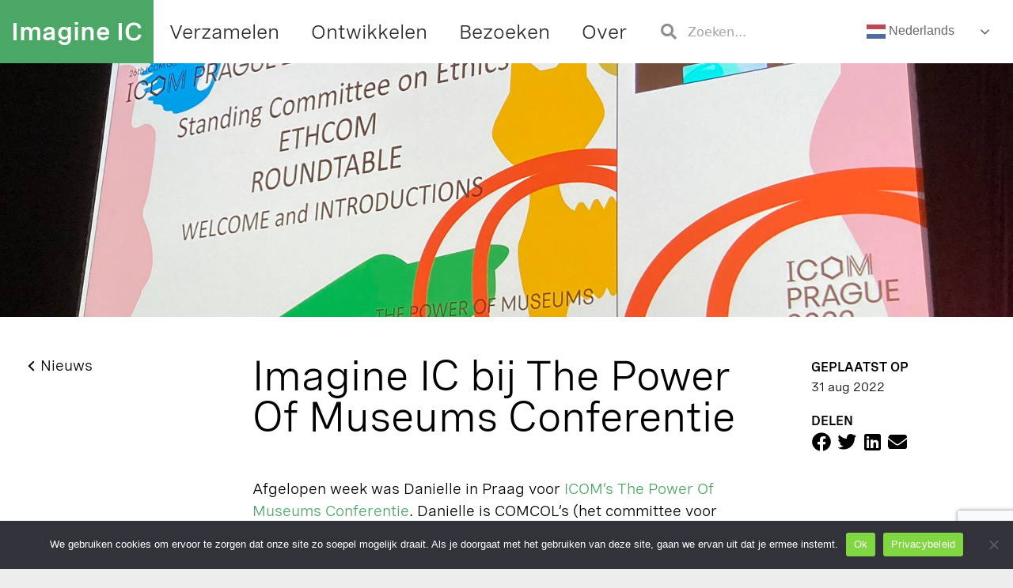

--- FILE ---
content_type: text/html; charset=UTF-8
request_url: https://imagineic.nl/nieuws/imagine-ic-bij-the-power-of-museums-conferentie/
body_size: 22772
content:
<!DOCTYPE html>
<html lang="nl-NL">
<head>
	<meta charset="UTF-8">
	<meta name='robots' content='index, follow, max-image-preview:large, max-snippet:-1, max-video-preview:-1' />
	<style>img:is([sizes="auto" i], [sizes^="auto," i]) { contain-intrinsic-size: 3000px 1500px }</style>
	<meta name="viewport" content="width=device-width, initial-scale=1">
	<!-- This site is optimized with the Yoast SEO plugin v26.8 - https://yoast.com/product/yoast-seo-wordpress/ -->
	<title>Imagine IC bij The Power Of Museums Conferentie - Imagine IC</title>
	<link rel="canonical" href="https://imagineic.nl/nieuws/imagine-ic-bij-the-power-of-museums-conferentie/" />
	<meta property="og:locale" content="nl_NL" />
	<meta property="og:type" content="article" />
	<meta property="og:title" content="Imagine IC bij The Power Of Museums Conferentie - Imagine IC" />
	<meta property="og:description" content="Afgelopen week was Danielle in Praag voor ICOM’s The Pow­er Of Muse­ums Con­fer­en­tie. Danielle is COMCOL’s (het com­mit­tee voor verza­me­len) voorzit­ter dus had een druk pro­gram­ma! En natu­urlijk wordt Imag­ine IC ook gerep­re­sen­teerd, onze but­tons zijn over­al 😉. Tij­dens zo’n grote con­fer­en­tie is het alti­jd leuk om collega’s van over de hele wereld te spreken ... Lees verder" />
	<meta property="og:url" content="https://imagineic.nl/nieuws/imagine-ic-bij-the-power-of-museums-conferentie/" />
	<meta property="og:site_name" content="Imagine IC" />
	<meta property="article:modified_time" content="2022-09-05T17:34:51+00:00" />
	<meta property="og:image" content="https://imagineic.nl/wp-content/uploads/2022/08/0ac427f8-0931-49b4-961e-00ed74a1d08c-1024x768.jpg" />
	<meta name="twitter:card" content="summary_large_image" />
	<meta name="twitter:label1" content="Geschatte leestijd" />
	<meta name="twitter:data1" content="4 minuten" />
	<script type="application/ld+json" class="yoast-schema-graph">{"@context":"https://schema.org","@graph":[{"@type":"WebPage","@id":"https://imagineic.nl/nieuws/imagine-ic-bij-the-power-of-museums-conferentie/","url":"https://imagineic.nl/nieuws/imagine-ic-bij-the-power-of-museums-conferentie/","name":"Imagine IC bij The Power Of Museums Conferentie - Imagine IC","isPartOf":{"@id":"https://imagineic.nl/#website"},"primaryImageOfPage":{"@id":"https://imagineic.nl/nieuws/imagine-ic-bij-the-power-of-museums-conferentie/#primaryimage"},"image":{"@id":"https://imagineic.nl/nieuws/imagine-ic-bij-the-power-of-museums-conferentie/#primaryimage"},"thumbnailUrl":"https://imagineic.nl/wp-content/uploads/2022/08/0ac427f8-0931-49b4-961e-00ed74a1d08c-1024x768.jpg","datePublished":"2022-08-31T07:26:51+00:00","dateModified":"2022-09-05T17:34:51+00:00","breadcrumb":{"@id":"https://imagineic.nl/nieuws/imagine-ic-bij-the-power-of-museums-conferentie/#breadcrumb"},"inLanguage":"nl-NL","potentialAction":[{"@type":"ReadAction","target":["https://imagineic.nl/nieuws/imagine-ic-bij-the-power-of-museums-conferentie/"]}]},{"@type":"ImageObject","inLanguage":"nl-NL","@id":"https://imagineic.nl/nieuws/imagine-ic-bij-the-power-of-museums-conferentie/#primaryimage","url":"https://imagineic.nl/wp-content/uploads/2022/08/0ac427f8-0931-49b4-961e-00ed74a1d08c.jpg","contentUrl":"https://imagineic.nl/wp-content/uploads/2022/08/0ac427f8-0931-49b4-961e-00ed74a1d08c.jpg","width":2048,"height":1536},{"@type":"BreadcrumbList","@id":"https://imagineic.nl/nieuws/imagine-ic-bij-the-power-of-museums-conferentie/#breadcrumb","itemListElement":[{"@type":"ListItem","position":1,"name":"Home","item":"https://imagineic.nl/"},{"@type":"ListItem","position":2,"name":"Nieuws","item":"https://imagineic.nl/nieuws/"},{"@type":"ListItem","position":3,"name":"Imagine IC bij The Power Of Museums Conferentie"}]},{"@type":"WebSite","@id":"https://imagineic.nl/#website","url":"https://imagineic.nl/","name":"Imagine IC","description":"Erfgoed vertelt wie we samen zijn. En wie we willen worden. Iedereen heeft daarin een stem. Imagine IC is daarom een open vloer voor onderhandeling over de samenstelling van het collectieve geheugen van Amsterdam.","publisher":{"@id":"https://imagineic.nl/#organization"},"potentialAction":[{"@type":"SearchAction","target":{"@type":"EntryPoint","urlTemplate":"https://imagineic.nl/?s={search_term_string}"},"query-input":{"@type":"PropertyValueSpecification","valueRequired":true,"valueName":"search_term_string"}}],"inLanguage":"nl-NL"},{"@type":"Organization","@id":"https://imagineic.nl/#organization","name":"Imagine IC","url":"https://imagineic.nl/","logo":{"@type":"ImageObject","inLanguage":"nl-NL","@id":"https://imagineic.nl/#/schema/logo/image/","url":"https://imagineic.nl/wp-content/uploads/2020/11/IIC_erfgoeduptodate_PMS.jpg","contentUrl":"https://imagineic.nl/wp-content/uploads/2020/11/IIC_erfgoeduptodate_PMS.jpg","width":527,"height":1012,"caption":"Imagine IC"},"image":{"@id":"https://imagineic.nl/#/schema/logo/image/"}}]}</script>
	<!-- / Yoast SEO plugin. -->


<link rel="alternate" type="application/rss+xml" title="Imagine IC &raquo; feed" href="https://imagineic.nl/feed/" />
<link rel="alternate" type="application/rss+xml" title="Imagine IC &raquo; reacties feed" href="https://imagineic.nl/comments/feed/" />
<meta property="og:image" content="https://imagineic.nl/wp-content/uploads/2022/08/5631fa06-e690-44c9-a517-d9aef7734803.jpg" /><meta property="og:image:type" content="image/jpeg" /><script>
window._wpemojiSettings = {"baseUrl":"https:\/\/s.w.org\/images\/core\/emoji\/16.0.1\/72x72\/","ext":".png","svgUrl":"https:\/\/s.w.org\/images\/core\/emoji\/16.0.1\/svg\/","svgExt":".svg","source":{"concatemoji":"https:\/\/imagineic.nl\/wp-includes\/js\/wp-emoji-release.min.js?ver=6.8.3"}};
/*! This file is auto-generated */
!function(s,n){var o,i,e;function c(e){try{var t={supportTests:e,timestamp:(new Date).valueOf()};sessionStorage.setItem(o,JSON.stringify(t))}catch(e){}}function p(e,t,n){e.clearRect(0,0,e.canvas.width,e.canvas.height),e.fillText(t,0,0);var t=new Uint32Array(e.getImageData(0,0,e.canvas.width,e.canvas.height).data),a=(e.clearRect(0,0,e.canvas.width,e.canvas.height),e.fillText(n,0,0),new Uint32Array(e.getImageData(0,0,e.canvas.width,e.canvas.height).data));return t.every(function(e,t){return e===a[t]})}function u(e,t){e.clearRect(0,0,e.canvas.width,e.canvas.height),e.fillText(t,0,0);for(var n=e.getImageData(16,16,1,1),a=0;a<n.data.length;a++)if(0!==n.data[a])return!1;return!0}function f(e,t,n,a){switch(t){case"flag":return n(e,"\ud83c\udff3\ufe0f\u200d\u26a7\ufe0f","\ud83c\udff3\ufe0f\u200b\u26a7\ufe0f")?!1:!n(e,"\ud83c\udde8\ud83c\uddf6","\ud83c\udde8\u200b\ud83c\uddf6")&&!n(e,"\ud83c\udff4\udb40\udc67\udb40\udc62\udb40\udc65\udb40\udc6e\udb40\udc67\udb40\udc7f","\ud83c\udff4\u200b\udb40\udc67\u200b\udb40\udc62\u200b\udb40\udc65\u200b\udb40\udc6e\u200b\udb40\udc67\u200b\udb40\udc7f");case"emoji":return!a(e,"\ud83e\udedf")}return!1}function g(e,t,n,a){var r="undefined"!=typeof WorkerGlobalScope&&self instanceof WorkerGlobalScope?new OffscreenCanvas(300,150):s.createElement("canvas"),o=r.getContext("2d",{willReadFrequently:!0}),i=(o.textBaseline="top",o.font="600 32px Arial",{});return e.forEach(function(e){i[e]=t(o,e,n,a)}),i}function t(e){var t=s.createElement("script");t.src=e,t.defer=!0,s.head.appendChild(t)}"undefined"!=typeof Promise&&(o="wpEmojiSettingsSupports",i=["flag","emoji"],n.supports={everything:!0,everythingExceptFlag:!0},e=new Promise(function(e){s.addEventListener("DOMContentLoaded",e,{once:!0})}),new Promise(function(t){var n=function(){try{var e=JSON.parse(sessionStorage.getItem(o));if("object"==typeof e&&"number"==typeof e.timestamp&&(new Date).valueOf()<e.timestamp+604800&&"object"==typeof e.supportTests)return e.supportTests}catch(e){}return null}();if(!n){if("undefined"!=typeof Worker&&"undefined"!=typeof OffscreenCanvas&&"undefined"!=typeof URL&&URL.createObjectURL&&"undefined"!=typeof Blob)try{var e="postMessage("+g.toString()+"("+[JSON.stringify(i),f.toString(),p.toString(),u.toString()].join(",")+"));",a=new Blob([e],{type:"text/javascript"}),r=new Worker(URL.createObjectURL(a),{name:"wpTestEmojiSupports"});return void(r.onmessage=function(e){c(n=e.data),r.terminate(),t(n)})}catch(e){}c(n=g(i,f,p,u))}t(n)}).then(function(e){for(var t in e)n.supports[t]=e[t],n.supports.everything=n.supports.everything&&n.supports[t],"flag"!==t&&(n.supports.everythingExceptFlag=n.supports.everythingExceptFlag&&n.supports[t]);n.supports.everythingExceptFlag=n.supports.everythingExceptFlag&&!n.supports.flag,n.DOMReady=!1,n.readyCallback=function(){n.DOMReady=!0}}).then(function(){return e}).then(function(){var e;n.supports.everything||(n.readyCallback(),(e=n.source||{}).concatemoji?t(e.concatemoji):e.wpemoji&&e.twemoji&&(t(e.twemoji),t(e.wpemoji)))}))}((window,document),window._wpemojiSettings);
</script>
<style id='wp-emoji-styles-inline-css'>

	img.wp-smiley, img.emoji {
		display: inline !important;
		border: none !important;
		box-shadow: none !important;
		height: 1em !important;
		width: 1em !important;
		margin: 0 0.07em !important;
		vertical-align: -0.1em !important;
		background: none !important;
		padding: 0 !important;
	}
</style>
<link rel='stylesheet' id='wp-block-library-css' href='https://imagineic.nl/wp-includes/css/dist/block-library/style.min.css?ver=6.8.3' media='all' />
<style id='classic-theme-styles-inline-css'>
/*! This file is auto-generated */
.wp-block-button__link{color:#fff;background-color:#32373c;border-radius:9999px;box-shadow:none;text-decoration:none;padding:calc(.667em + 2px) calc(1.333em + 2px);font-size:1.125em}.wp-block-file__button{background:#32373c;color:#fff;text-decoration:none}
</style>
<link rel='stylesheet' id='jet-engine-frontend-css' href='https://imagineic.nl/wp-content/plugins/jet-engine/assets/css/frontend.css?ver=3.0.6.1' media='all' />
<style id='filebird-block-filebird-gallery-style-inline-css'>
ul.filebird-block-filebird-gallery{margin:auto!important;padding:0!important;width:100%}ul.filebird-block-filebird-gallery.layout-grid{display:grid;grid-gap:20px;align-items:stretch;grid-template-columns:repeat(var(--columns),1fr);justify-items:stretch}ul.filebird-block-filebird-gallery.layout-grid li img{border:1px solid #ccc;box-shadow:2px 2px 6px 0 rgba(0,0,0,.3);height:100%;max-width:100%;-o-object-fit:cover;object-fit:cover;width:100%}ul.filebird-block-filebird-gallery.layout-masonry{-moz-column-count:var(--columns);-moz-column-gap:var(--space);column-gap:var(--space);-moz-column-width:var(--min-width);columns:var(--min-width) var(--columns);display:block;overflow:auto}ul.filebird-block-filebird-gallery.layout-masonry li{margin-bottom:var(--space)}ul.filebird-block-filebird-gallery li{list-style:none}ul.filebird-block-filebird-gallery li figure{height:100%;margin:0;padding:0;position:relative;width:100%}ul.filebird-block-filebird-gallery li figure figcaption{background:linear-gradient(0deg,rgba(0,0,0,.7),rgba(0,0,0,.3) 70%,transparent);bottom:0;box-sizing:border-box;color:#fff;font-size:.8em;margin:0;max-height:100%;overflow:auto;padding:3em .77em .7em;position:absolute;text-align:center;width:100%;z-index:2}ul.filebird-block-filebird-gallery li figure figcaption a{color:inherit}

</style>
<style id='global-styles-inline-css'>
:root{--wp--preset--aspect-ratio--square: 1;--wp--preset--aspect-ratio--4-3: 4/3;--wp--preset--aspect-ratio--3-4: 3/4;--wp--preset--aspect-ratio--3-2: 3/2;--wp--preset--aspect-ratio--2-3: 2/3;--wp--preset--aspect-ratio--16-9: 16/9;--wp--preset--aspect-ratio--9-16: 9/16;--wp--preset--color--black: #000000;--wp--preset--color--cyan-bluish-gray: #abb8c3;--wp--preset--color--white: #ffffff;--wp--preset--color--pale-pink: #f78da7;--wp--preset--color--vivid-red: #cf2e2e;--wp--preset--color--luminous-vivid-orange: #ff6900;--wp--preset--color--luminous-vivid-amber: #fcb900;--wp--preset--color--light-green-cyan: #7bdcb5;--wp--preset--color--vivid-green-cyan: #00d084;--wp--preset--color--pale-cyan-blue: #8ed1fc;--wp--preset--color--vivid-cyan-blue: #0693e3;--wp--preset--color--vivid-purple: #9b51e0;--wp--preset--color--contrast: var(--contrast);--wp--preset--color--contrast-2: var(--contrast-2);--wp--preset--color--contrast-3: var(--contrast-3);--wp--preset--color--base: var(--base);--wp--preset--color--base-2: var(--base-2);--wp--preset--color--base-3: var(--base-3);--wp--preset--color--accent: var(--accent);--wp--preset--gradient--vivid-cyan-blue-to-vivid-purple: linear-gradient(135deg,rgba(6,147,227,1) 0%,rgb(155,81,224) 100%);--wp--preset--gradient--light-green-cyan-to-vivid-green-cyan: linear-gradient(135deg,rgb(122,220,180) 0%,rgb(0,208,130) 100%);--wp--preset--gradient--luminous-vivid-amber-to-luminous-vivid-orange: linear-gradient(135deg,rgba(252,185,0,1) 0%,rgba(255,105,0,1) 100%);--wp--preset--gradient--luminous-vivid-orange-to-vivid-red: linear-gradient(135deg,rgba(255,105,0,1) 0%,rgb(207,46,46) 100%);--wp--preset--gradient--very-light-gray-to-cyan-bluish-gray: linear-gradient(135deg,rgb(238,238,238) 0%,rgb(169,184,195) 100%);--wp--preset--gradient--cool-to-warm-spectrum: linear-gradient(135deg,rgb(74,234,220) 0%,rgb(151,120,209) 20%,rgb(207,42,186) 40%,rgb(238,44,130) 60%,rgb(251,105,98) 80%,rgb(254,248,76) 100%);--wp--preset--gradient--blush-light-purple: linear-gradient(135deg,rgb(255,206,236) 0%,rgb(152,150,240) 100%);--wp--preset--gradient--blush-bordeaux: linear-gradient(135deg,rgb(254,205,165) 0%,rgb(254,45,45) 50%,rgb(107,0,62) 100%);--wp--preset--gradient--luminous-dusk: linear-gradient(135deg,rgb(255,203,112) 0%,rgb(199,81,192) 50%,rgb(65,88,208) 100%);--wp--preset--gradient--pale-ocean: linear-gradient(135deg,rgb(255,245,203) 0%,rgb(182,227,212) 50%,rgb(51,167,181) 100%);--wp--preset--gradient--electric-grass: linear-gradient(135deg,rgb(202,248,128) 0%,rgb(113,206,126) 100%);--wp--preset--gradient--midnight: linear-gradient(135deg,rgb(2,3,129) 0%,rgb(40,116,252) 100%);--wp--preset--font-size--small: 13px;--wp--preset--font-size--medium: 20px;--wp--preset--font-size--large: 36px;--wp--preset--font-size--x-large: 42px;--wp--preset--spacing--20: 0.44rem;--wp--preset--spacing--30: 0.67rem;--wp--preset--spacing--40: 1rem;--wp--preset--spacing--50: 1.5rem;--wp--preset--spacing--60: 2.25rem;--wp--preset--spacing--70: 3.38rem;--wp--preset--spacing--80: 5.06rem;--wp--preset--shadow--natural: 6px 6px 9px rgba(0, 0, 0, 0.2);--wp--preset--shadow--deep: 12px 12px 50px rgba(0, 0, 0, 0.4);--wp--preset--shadow--sharp: 6px 6px 0px rgba(0, 0, 0, 0.2);--wp--preset--shadow--outlined: 6px 6px 0px -3px rgba(255, 255, 255, 1), 6px 6px rgba(0, 0, 0, 1);--wp--preset--shadow--crisp: 6px 6px 0px rgba(0, 0, 0, 1);}:where(.is-layout-flex){gap: 0.5em;}:where(.is-layout-grid){gap: 0.5em;}body .is-layout-flex{display: flex;}.is-layout-flex{flex-wrap: wrap;align-items: center;}.is-layout-flex > :is(*, div){margin: 0;}body .is-layout-grid{display: grid;}.is-layout-grid > :is(*, div){margin: 0;}:where(.wp-block-columns.is-layout-flex){gap: 2em;}:where(.wp-block-columns.is-layout-grid){gap: 2em;}:where(.wp-block-post-template.is-layout-flex){gap: 1.25em;}:where(.wp-block-post-template.is-layout-grid){gap: 1.25em;}.has-black-color{color: var(--wp--preset--color--black) !important;}.has-cyan-bluish-gray-color{color: var(--wp--preset--color--cyan-bluish-gray) !important;}.has-white-color{color: var(--wp--preset--color--white) !important;}.has-pale-pink-color{color: var(--wp--preset--color--pale-pink) !important;}.has-vivid-red-color{color: var(--wp--preset--color--vivid-red) !important;}.has-luminous-vivid-orange-color{color: var(--wp--preset--color--luminous-vivid-orange) !important;}.has-luminous-vivid-amber-color{color: var(--wp--preset--color--luminous-vivid-amber) !important;}.has-light-green-cyan-color{color: var(--wp--preset--color--light-green-cyan) !important;}.has-vivid-green-cyan-color{color: var(--wp--preset--color--vivid-green-cyan) !important;}.has-pale-cyan-blue-color{color: var(--wp--preset--color--pale-cyan-blue) !important;}.has-vivid-cyan-blue-color{color: var(--wp--preset--color--vivid-cyan-blue) !important;}.has-vivid-purple-color{color: var(--wp--preset--color--vivid-purple) !important;}.has-black-background-color{background-color: var(--wp--preset--color--black) !important;}.has-cyan-bluish-gray-background-color{background-color: var(--wp--preset--color--cyan-bluish-gray) !important;}.has-white-background-color{background-color: var(--wp--preset--color--white) !important;}.has-pale-pink-background-color{background-color: var(--wp--preset--color--pale-pink) !important;}.has-vivid-red-background-color{background-color: var(--wp--preset--color--vivid-red) !important;}.has-luminous-vivid-orange-background-color{background-color: var(--wp--preset--color--luminous-vivid-orange) !important;}.has-luminous-vivid-amber-background-color{background-color: var(--wp--preset--color--luminous-vivid-amber) !important;}.has-light-green-cyan-background-color{background-color: var(--wp--preset--color--light-green-cyan) !important;}.has-vivid-green-cyan-background-color{background-color: var(--wp--preset--color--vivid-green-cyan) !important;}.has-pale-cyan-blue-background-color{background-color: var(--wp--preset--color--pale-cyan-blue) !important;}.has-vivid-cyan-blue-background-color{background-color: var(--wp--preset--color--vivid-cyan-blue) !important;}.has-vivid-purple-background-color{background-color: var(--wp--preset--color--vivid-purple) !important;}.has-black-border-color{border-color: var(--wp--preset--color--black) !important;}.has-cyan-bluish-gray-border-color{border-color: var(--wp--preset--color--cyan-bluish-gray) !important;}.has-white-border-color{border-color: var(--wp--preset--color--white) !important;}.has-pale-pink-border-color{border-color: var(--wp--preset--color--pale-pink) !important;}.has-vivid-red-border-color{border-color: var(--wp--preset--color--vivid-red) !important;}.has-luminous-vivid-orange-border-color{border-color: var(--wp--preset--color--luminous-vivid-orange) !important;}.has-luminous-vivid-amber-border-color{border-color: var(--wp--preset--color--luminous-vivid-amber) !important;}.has-light-green-cyan-border-color{border-color: var(--wp--preset--color--light-green-cyan) !important;}.has-vivid-green-cyan-border-color{border-color: var(--wp--preset--color--vivid-green-cyan) !important;}.has-pale-cyan-blue-border-color{border-color: var(--wp--preset--color--pale-cyan-blue) !important;}.has-vivid-cyan-blue-border-color{border-color: var(--wp--preset--color--vivid-cyan-blue) !important;}.has-vivid-purple-border-color{border-color: var(--wp--preset--color--vivid-purple) !important;}.has-vivid-cyan-blue-to-vivid-purple-gradient-background{background: var(--wp--preset--gradient--vivid-cyan-blue-to-vivid-purple) !important;}.has-light-green-cyan-to-vivid-green-cyan-gradient-background{background: var(--wp--preset--gradient--light-green-cyan-to-vivid-green-cyan) !important;}.has-luminous-vivid-amber-to-luminous-vivid-orange-gradient-background{background: var(--wp--preset--gradient--luminous-vivid-amber-to-luminous-vivid-orange) !important;}.has-luminous-vivid-orange-to-vivid-red-gradient-background{background: var(--wp--preset--gradient--luminous-vivid-orange-to-vivid-red) !important;}.has-very-light-gray-to-cyan-bluish-gray-gradient-background{background: var(--wp--preset--gradient--very-light-gray-to-cyan-bluish-gray) !important;}.has-cool-to-warm-spectrum-gradient-background{background: var(--wp--preset--gradient--cool-to-warm-spectrum) !important;}.has-blush-light-purple-gradient-background{background: var(--wp--preset--gradient--blush-light-purple) !important;}.has-blush-bordeaux-gradient-background{background: var(--wp--preset--gradient--blush-bordeaux) !important;}.has-luminous-dusk-gradient-background{background: var(--wp--preset--gradient--luminous-dusk) !important;}.has-pale-ocean-gradient-background{background: var(--wp--preset--gradient--pale-ocean) !important;}.has-electric-grass-gradient-background{background: var(--wp--preset--gradient--electric-grass) !important;}.has-midnight-gradient-background{background: var(--wp--preset--gradient--midnight) !important;}.has-small-font-size{font-size: var(--wp--preset--font-size--small) !important;}.has-medium-font-size{font-size: var(--wp--preset--font-size--medium) !important;}.has-large-font-size{font-size: var(--wp--preset--font-size--large) !important;}.has-x-large-font-size{font-size: var(--wp--preset--font-size--x-large) !important;}
:where(.wp-block-post-template.is-layout-flex){gap: 1.25em;}:where(.wp-block-post-template.is-layout-grid){gap: 1.25em;}
:where(.wp-block-columns.is-layout-flex){gap: 2em;}:where(.wp-block-columns.is-layout-grid){gap: 2em;}
:root :where(.wp-block-pullquote){font-size: 1.5em;line-height: 1.6;}
</style>
<link rel='stylesheet' id='contact-form-7-css' href='https://imagineic.nl/wp-content/plugins/contact-form-7/includes/css/styles.css?ver=6.1.4' media='all' />
<link rel='stylesheet' id='cookie-notice-front-css' href='https://imagineic.nl/wp-content/plugins/cookie-notice/css/front.min.css?ver=2.5.7' media='all' />
<link rel='stylesheet' id='generate-style-css' href='https://imagineic.nl/wp-content/themes/generatepress/assets/css/main.min.css?ver=3.6.0' media='all' />
<style id='generate-style-inline-css'>
body{background-color:#ededed;color:#222222;}a{color:#1e73be;}a:hover, a:focus, a:active{color:#000000;}.wp-block-group__inner-container{max-width:1200px;margin-left:auto;margin-right:auto;}:root{--contrast:#222222;--contrast-2:#575760;--contrast-3:#b2b2be;--base:#f0f0f0;--base-2:#f7f8f9;--base-3:#ffffff;--accent:#1e73be;}:root .has-contrast-color{color:var(--contrast);}:root .has-contrast-background-color{background-color:var(--contrast);}:root .has-contrast-2-color{color:var(--contrast-2);}:root .has-contrast-2-background-color{background-color:var(--contrast-2);}:root .has-contrast-3-color{color:var(--contrast-3);}:root .has-contrast-3-background-color{background-color:var(--contrast-3);}:root .has-base-color{color:var(--base);}:root .has-base-background-color{background-color:var(--base);}:root .has-base-2-color{color:var(--base-2);}:root .has-base-2-background-color{background-color:var(--base-2);}:root .has-base-3-color{color:var(--base-3);}:root .has-base-3-background-color{background-color:var(--base-3);}:root .has-accent-color{color:var(--accent);}:root .has-accent-background-color{background-color:var(--accent);}body, button, input, select, textarea{font-family:-apple-system, system-ui, BlinkMacSystemFont, "Segoe UI", Helvetica, Arial, sans-serif, "Apple Color Emoji", "Segoe UI Emoji", "Segoe UI Symbol";}body{line-height:1.5;}.entry-content > [class*="wp-block-"]:not(:last-child):not(.wp-block-heading){margin-bottom:1.5em;}.main-navigation .main-nav ul ul li a{font-size:14px;}.sidebar .widget, .footer-widgets .widget{font-size:17px;}@media (max-width:768px){h1{font-size:31px;}h2{font-size:27px;}h3{font-size:24px;}h4{font-size:22px;}h5{font-size:19px;}}.top-bar{background-color:#636363;color:#ffffff;}.top-bar a{color:#ffffff;}.top-bar a:hover{color:#303030;}.site-header{background-color:#ffffff;}.main-title a,.main-title a:hover{color:#222222;}.site-description{color:#757575;}.mobile-menu-control-wrapper .menu-toggle,.mobile-menu-control-wrapper .menu-toggle:hover,.mobile-menu-control-wrapper .menu-toggle:focus,.has-inline-mobile-toggle #site-navigation.toggled{background-color:rgba(0, 0, 0, 0.02);}.main-navigation,.main-navigation ul ul{background-color:#ffffff;}.main-navigation .main-nav ul li a, .main-navigation .menu-toggle, .main-navigation .menu-bar-items{color:#515151;}.main-navigation .main-nav ul li:not([class*="current-menu-"]):hover > a, .main-navigation .main-nav ul li:not([class*="current-menu-"]):focus > a, .main-navigation .main-nav ul li.sfHover:not([class*="current-menu-"]) > a, .main-navigation .menu-bar-item:hover > a, .main-navigation .menu-bar-item.sfHover > a{color:#7a8896;background-color:#ffffff;}button.menu-toggle:hover,button.menu-toggle:focus{color:#515151;}.main-navigation .main-nav ul li[class*="current-menu-"] > a{color:#7a8896;background-color:#ffffff;}.navigation-search input[type="search"],.navigation-search input[type="search"]:active, .navigation-search input[type="search"]:focus, .main-navigation .main-nav ul li.search-item.active > a, .main-navigation .menu-bar-items .search-item.active > a{color:#7a8896;background-color:#ffffff;}.main-navigation ul ul{background-color:#eaeaea;}.main-navigation .main-nav ul ul li a{color:#515151;}.main-navigation .main-nav ul ul li:not([class*="current-menu-"]):hover > a,.main-navigation .main-nav ul ul li:not([class*="current-menu-"]):focus > a, .main-navigation .main-nav ul ul li.sfHover:not([class*="current-menu-"]) > a{color:#7a8896;background-color:#eaeaea;}.main-navigation .main-nav ul ul li[class*="current-menu-"] > a{color:#7a8896;background-color:#eaeaea;}.separate-containers .inside-article, .separate-containers .comments-area, .separate-containers .page-header, .one-container .container, .separate-containers .paging-navigation, .inside-page-header{background-color:#ffffff;}.entry-title a{color:#222222;}.entry-title a:hover{color:#55555e;}.entry-meta{color:#595959;}.sidebar .widget{background-color:#ffffff;}.footer-widgets{background-color:#ffffff;}.footer-widgets .widget-title{color:#000000;}.site-info{color:#ffffff;background-color:#55555e;}.site-info a{color:#ffffff;}.site-info a:hover{color:#d3d3d3;}.footer-bar .widget_nav_menu .current-menu-item a{color:#d3d3d3;}input[type="text"],input[type="email"],input[type="url"],input[type="password"],input[type="search"],input[type="tel"],input[type="number"],textarea,select{color:#666666;background-color:#fafafa;border-color:#cccccc;}input[type="text"]:focus,input[type="email"]:focus,input[type="url"]:focus,input[type="password"]:focus,input[type="search"]:focus,input[type="tel"]:focus,input[type="number"]:focus,textarea:focus,select:focus{color:#666666;background-color:#ffffff;border-color:#bfbfbf;}button,html input[type="button"],input[type="reset"],input[type="submit"],a.button,a.wp-block-button__link:not(.has-background){color:#ffffff;background-color:#55555e;}button:hover,html input[type="button"]:hover,input[type="reset"]:hover,input[type="submit"]:hover,a.button:hover,button:focus,html input[type="button"]:focus,input[type="reset"]:focus,input[type="submit"]:focus,a.button:focus,a.wp-block-button__link:not(.has-background):active,a.wp-block-button__link:not(.has-background):focus,a.wp-block-button__link:not(.has-background):hover{color:#ffffff;background-color:#3f4047;}a.generate-back-to-top{background-color:rgba( 0,0,0,0.4 );color:#ffffff;}a.generate-back-to-top:hover,a.generate-back-to-top:focus{background-color:rgba( 0,0,0,0.6 );color:#ffffff;}:root{--gp-search-modal-bg-color:var(--base-3);--gp-search-modal-text-color:var(--contrast);--gp-search-modal-overlay-bg-color:rgba(0,0,0,0.2);}@media (max-width:768px){.main-navigation .menu-bar-item:hover > a, .main-navigation .menu-bar-item.sfHover > a{background:none;color:#515151;}}.nav-below-header .main-navigation .inside-navigation.grid-container, .nav-above-header .main-navigation .inside-navigation.grid-container{padding:0px 20px 0px 20px;}.site-main .wp-block-group__inner-container{padding:40px;}.separate-containers .paging-navigation{padding-top:20px;padding-bottom:20px;}.entry-content .alignwide, body:not(.no-sidebar) .entry-content .alignfull{margin-left:-40px;width:calc(100% + 80px);max-width:calc(100% + 80px);}.rtl .menu-item-has-children .dropdown-menu-toggle{padding-left:20px;}.rtl .main-navigation .main-nav ul li.menu-item-has-children > a{padding-right:20px;}@media (max-width:768px){.separate-containers .inside-article, .separate-containers .comments-area, .separate-containers .page-header, .separate-containers .paging-navigation, .one-container .site-content, .inside-page-header{padding:30px;}.site-main .wp-block-group__inner-container{padding:30px;}.inside-top-bar{padding-right:30px;padding-left:30px;}.inside-header{padding-right:30px;padding-left:30px;}.widget-area .widget{padding-top:30px;padding-right:30px;padding-bottom:30px;padding-left:30px;}.footer-widgets-container{padding-top:30px;padding-right:30px;padding-bottom:30px;padding-left:30px;}.inside-site-info{padding-right:30px;padding-left:30px;}.entry-content .alignwide, body:not(.no-sidebar) .entry-content .alignfull{margin-left:-30px;width:calc(100% + 60px);max-width:calc(100% + 60px);}.one-container .site-main .paging-navigation{margin-bottom:20px;}}/* End cached CSS */.is-right-sidebar{width:30%;}.is-left-sidebar{width:30%;}.site-content .content-area{width:70%;}@media (max-width:768px){.main-navigation .menu-toggle,.sidebar-nav-mobile:not(#sticky-placeholder){display:block;}.main-navigation ul,.gen-sidebar-nav,.main-navigation:not(.slideout-navigation):not(.toggled) .main-nav > ul,.has-inline-mobile-toggle #site-navigation .inside-navigation > *:not(.navigation-search):not(.main-nav){display:none;}.nav-align-right .inside-navigation,.nav-align-center .inside-navigation{justify-content:space-between;}.has-inline-mobile-toggle .mobile-menu-control-wrapper{display:flex;flex-wrap:wrap;}.has-inline-mobile-toggle .inside-header{flex-direction:row;text-align:left;flex-wrap:wrap;}.has-inline-mobile-toggle .header-widget,.has-inline-mobile-toggle #site-navigation{flex-basis:100%;}.nav-float-left .has-inline-mobile-toggle #site-navigation{order:10;}}
.elementor-template-full-width .site-content{display:block;}
</style>
<link rel='stylesheet' id='elementor-frontend-css' href='https://imagineic.nl/wp-content/plugins/elementor/assets/css/frontend.min.css?ver=3.32.4' media='all' />
<style id='elementor-frontend-inline-css'>
.elementor-5586 .elementor-element.elementor-element-c7ddb89:not(.elementor-motion-effects-element-type-background), .elementor-5586 .elementor-element.elementor-element-c7ddb89 > .elementor-motion-effects-container > .elementor-motion-effects-layer{background-image:url("https://imagineic.nl/wp-content/uploads/2022/08/5631fa06-e690-44c9-a517-d9aef7734803.jpg");}
</style>
<link rel='stylesheet' id='widget-heading-css' href='https://imagineic.nl/wp-content/plugins/elementor/assets/css/widget-heading.min.css?ver=3.32.4' media='all' />
<link rel='stylesheet' id='widget-nav-menu-css' href='https://imagineic.nl/wp-content/plugins/elementor-pro/assets/css/widget-nav-menu.min.css?ver=3.30.0' media='all' />
<link rel='stylesheet' id='widget-search-form-css' href='https://imagineic.nl/wp-content/plugins/elementor-pro/assets/css/widget-search-form.min.css?ver=3.30.0' media='all' />
<link rel='stylesheet' id='elementor-icons-shared-0-css' href='https://imagineic.nl/wp-content/plugins/elementor/assets/lib/font-awesome/css/fontawesome.min.css?ver=5.15.3' media='all' />
<link rel='stylesheet' id='elementor-icons-fa-solid-css' href='https://imagineic.nl/wp-content/plugins/elementor/assets/lib/font-awesome/css/solid.min.css?ver=5.15.3' media='all' />
<link rel='stylesheet' id='e-sticky-css' href='https://imagineic.nl/wp-content/plugins/elementor-pro/assets/css/modules/sticky.min.css?ver=3.30.0' media='all' />
<link rel='stylesheet' id='widget-image-css' href='https://imagineic.nl/wp-content/plugins/elementor/assets/css/widget-image.min.css?ver=3.32.4' media='all' />
<link rel='stylesheet' id='widget-social-icons-css' href='https://imagineic.nl/wp-content/plugins/elementor/assets/css/widget-social-icons.min.css?ver=3.32.4' media='all' />
<link rel='stylesheet' id='e-apple-webkit-css' href='https://imagineic.nl/wp-content/plugins/elementor/assets/css/conditionals/apple-webkit.min.css?ver=3.32.4' media='all' />
<link rel='stylesheet' id='widget-post-info-css' href='https://imagineic.nl/wp-content/plugins/elementor-pro/assets/css/widget-post-info.min.css?ver=3.30.0' media='all' />
<link rel='stylesheet' id='widget-icon-list-css' href='https://imagineic.nl/wp-content/plugins/elementor/assets/css/widget-icon-list.min.css?ver=3.32.4' media='all' />
<link rel='stylesheet' id='elementor-icons-fa-regular-css' href='https://imagineic.nl/wp-content/plugins/elementor/assets/lib/font-awesome/css/regular.min.css?ver=5.15.3' media='all' />
<link rel='stylesheet' id='widget-share-buttons-css' href='https://imagineic.nl/wp-content/plugins/elementor-pro/assets/css/widget-share-buttons.min.css?ver=3.30.0' media='all' />
<link rel='stylesheet' id='elementor-icons-fa-brands-css' href='https://imagineic.nl/wp-content/plugins/elementor/assets/lib/font-awesome/css/brands.min.css?ver=5.15.3' media='all' />
<link rel='stylesheet' id='widget-posts-css' href='https://imagineic.nl/wp-content/plugins/elementor-pro/assets/css/widget-posts.min.css?ver=3.30.0' media='all' />
<link rel='stylesheet' id='elementor-icons-css' href='https://imagineic.nl/wp-content/plugins/elementor/assets/lib/eicons/css/elementor-icons.min.css?ver=5.44.0' media='all' />
<link rel='stylesheet' id='elementor-post-5063-css' href='https://imagineic.nl/wp-content/uploads/elementor/css/post-5063.css?ver=1769047804' media='all' />
<link rel='stylesheet' id='elementor-post-5261-css' href='https://imagineic.nl/wp-content/uploads/elementor/css/post-5261.css?ver=1769047829' media='all' />
<link rel='stylesheet' id='elementor-post-5269-css' href='https://imagineic.nl/wp-content/uploads/elementor/css/post-5269.css?ver=1769047804' media='all' />
<link rel='stylesheet' id='elementor-post-5586-css' href='https://imagineic.nl/wp-content/uploads/elementor/css/post-5586.css?ver=1769047829' media='all' />
<style id='wp-typography-custom-inline-css'>
sub, sup{font-size: 75%;line-height: 100%}sup{vertical-align: 60%}sub{vertical-align: -10%}.amp{font-family: Baskerville, "Goudy Old Style", Palatino, "Book Antiqua", "Warnock Pro", serif;font-size: 1.1em;font-style: italic;font-weight: normal;line-height: 1em}.caps{font-size: 90%}.dquo{margin-left: -0.4em}.quo{margin-left: -0.2em}.pull-single{margin-left: -0.15em}.push-single{margin-right: 0.15em}.pull-double{margin-left: -0.38em}.push-double{margin-right: 0.38em}
</style>
<style id='wp-typography-safari-font-workaround-inline-css'>
body {-webkit-font-feature-settings: "liga";font-feature-settings: "liga";-ms-font-feature-settings: normal;}
</style>
<link rel='stylesheet' id='ecs-styles-css' href='https://imagineic.nl/wp-content/plugins/ele-custom-skin/assets/css/ecs-style.css?ver=3.1.9' media='all' />
<link rel='stylesheet' id='elementor-post-5072-css' href='https://imagineic.nl/wp-content/uploads/elementor/css/post-5072.css?ver=1610448163' media='all' />
<link rel='stylesheet' id='elementor-post-5318-css' href='https://imagineic.nl/wp-content/uploads/elementor/css/post-5318.css?ver=1610025843' media='all' />
<link rel='stylesheet' id='elementor-post-6932-css' href='https://imagineic.nl/wp-content/uploads/elementor/css/post-6932.css?ver=1610448176' media='all' />
<link rel='stylesheet' id='elementor-icons-iic-css' href='https://imagineic.nl/wp-content/uploads/elementor/custom-icons/iic/css/iic.css?ver=1.0.0' media='all' />
<script id="cookie-notice-front-js-before">
var cnArgs = {"ajaxUrl":"https:\/\/imagineic.nl\/wp-admin\/admin-ajax.php","nonce":"66c94b1ec4","hideEffect":"fade","position":"bottom","onScroll":false,"onScrollOffset":100,"onClick":false,"cookieName":"cookie_notice_accepted","cookieTime":2592000,"cookieTimeRejected":2592000,"globalCookie":false,"redirection":false,"cache":true,"revokeCookies":false,"revokeCookiesOpt":"automatic"};
</script>
<script src="https://imagineic.nl/wp-content/plugins/cookie-notice/js/front.min.js?ver=2.5.7" id="cookie-notice-front-js"></script>
<script src="https://imagineic.nl/wp-includes/js/jquery/jquery.min.js?ver=3.7.1" id="jquery-core-js"></script>
<script src="https://imagineic.nl/wp-includes/js/jquery/jquery-migrate.min.js?ver=3.4.1" id="jquery-migrate-js"></script>
<script id="ecs_ajax_load-js-extra">
var ecs_ajax_params = {"ajaxurl":"https:\/\/imagineic.nl\/wp-admin\/admin-ajax.php","posts":"{\"page\":0,\"name\":\"imagine-ic-bij-the-power-of-museums-conferentie\",\"post_type\":\"nieuws\",\"error\":\"\",\"m\":\"\",\"p\":0,\"post_parent\":\"\",\"subpost\":\"\",\"subpost_id\":\"\",\"attachment\":\"\",\"attachment_id\":0,\"pagename\":\"\",\"page_id\":0,\"second\":\"\",\"minute\":\"\",\"hour\":\"\",\"day\":0,\"monthnum\":0,\"year\":0,\"w\":0,\"category_name\":\"\",\"tag\":\"\",\"cat\":\"\",\"tag_id\":\"\",\"author\":\"\",\"author_name\":\"\",\"feed\":\"\",\"tb\":\"\",\"paged\":0,\"meta_key\":\"\",\"meta_value\":\"\",\"preview\":\"\",\"s\":\"\",\"sentence\":\"\",\"title\":\"\",\"fields\":\"all\",\"menu_order\":\"\",\"embed\":\"\",\"category__in\":[],\"category__not_in\":[],\"category__and\":[],\"post__in\":[],\"post__not_in\":[],\"post_name__in\":[],\"tag__in\":[],\"tag__not_in\":[],\"tag__and\":[],\"tag_slug__in\":[],\"tag_slug__and\":[],\"post_parent__in\":[],\"post_parent__not_in\":[],\"author__in\":[],\"author__not_in\":[],\"search_columns\":[],\"ignore_sticky_posts\":false,\"suppress_filters\":false,\"cache_results\":true,\"update_post_term_cache\":true,\"update_menu_item_cache\":false,\"lazy_load_term_meta\":true,\"update_post_meta_cache\":true,\"posts_per_page\":10,\"nopaging\":false,\"comments_per_page\":\"50\",\"no_found_rows\":false,\"order\":\"DESC\"}"};
</script>
<script src="https://imagineic.nl/wp-content/plugins/ele-custom-skin/assets/js/ecs_ajax_pagination.js?ver=3.1.9" id="ecs_ajax_load-js"></script>
<script src="https://imagineic.nl/wp-content/plugins/ele-custom-skin/assets/js/ecs.js?ver=3.1.9" id="ecs-script-js"></script>
<link rel="https://api.w.org/" href="https://imagineic.nl/wp-json/" /><link rel="alternate" title="JSON" type="application/json" href="https://imagineic.nl/wp-json/wp/v2/nieuws/10129" /><link rel="EditURI" type="application/rsd+xml" title="RSD" href="https://imagineic.nl/xmlrpc.php?rsd" />
<meta name="generator" content="WordPress 6.8.3" />
<link rel='shortlink' href='https://imagineic.nl/?p=10129' />
<link rel="alternate" title="oEmbed (JSON)" type="application/json+oembed" href="https://imagineic.nl/wp-json/oembed/1.0/embed?url=https%3A%2F%2Fimagineic.nl%2Fnieuws%2Fimagine-ic-bij-the-power-of-museums-conferentie%2F" />
<link rel="alternate" title="oEmbed (XML)" type="text/xml+oembed" href="https://imagineic.nl/wp-json/oembed/1.0/embed?url=https%3A%2F%2Fimagineic.nl%2Fnieuws%2Fimagine-ic-bij-the-power-of-museums-conferentie%2F&#038;format=xml" />
<meta name="generator" content="Elementor 3.32.4; features: additional_custom_breakpoints; settings: css_print_method-external, google_font-enabled, font_display-auto">

<link rel='stylesheet' id='6394-css'  href='https://imagineic.nl/wp-content/uploads/winp-css-js/6394.css?ver=1617794635' type='text/css' media='all' />

<link rel='stylesheet' id='6156-css'  href='https://imagineic.nl/wp-content/uploads/winp-css-js/6156.css?ver=1617281840' type='text/css' media='all' />

<link rel='stylesheet' id='6822-css'  href='https://imagineic.nl/wp-content/uploads/winp-css-js/6822.css?ver=1610366958' type='text/css' media='all' />

<link rel='stylesheet' id='5854-css'  href='https://imagineic.nl/wp-content/uploads/winp-css-js/5854.css?ver=1610046291' type='text/css' media='all' />

<script type='text/javascript' src='https://imagineic.nl/wp-content/uploads/winp-css-js/6344.js?ver=1610021407'></script>
			<style>
				.e-con.e-parent:nth-of-type(n+4):not(.e-lazyloaded):not(.e-no-lazyload),
				.e-con.e-parent:nth-of-type(n+4):not(.e-lazyloaded):not(.e-no-lazyload) * {
					background-image: none !important;
				}
				@media screen and (max-height: 1024px) {
					.e-con.e-parent:nth-of-type(n+3):not(.e-lazyloaded):not(.e-no-lazyload),
					.e-con.e-parent:nth-of-type(n+3):not(.e-lazyloaded):not(.e-no-lazyload) * {
						background-image: none !important;
					}
				}
				@media screen and (max-height: 640px) {
					.e-con.e-parent:nth-of-type(n+2):not(.e-lazyloaded):not(.e-no-lazyload),
					.e-con.e-parent:nth-of-type(n+2):not(.e-lazyloaded):not(.e-no-lazyload) * {
						background-image: none !important;
					}
				}
			</style>
			<link rel="icon" href="https://imagineic.nl/wp-content/uploads/2020/11/android-chrome-512x512-1-150x150.png" sizes="32x32" />
<link rel="icon" href="https://imagineic.nl/wp-content/uploads/2020/11/android-chrome-512x512-1-300x300.png" sizes="192x192" />
<link rel="apple-touch-icon" href="https://imagineic.nl/wp-content/uploads/2020/11/android-chrome-512x512-1-300x300.png" />
<meta name="msapplication-TileImage" content="https://imagineic.nl/wp-content/uploads/2020/11/android-chrome-512x512-1-300x300.png" />
		<style id="wp-custom-css">
			.post-type-archive-agenda article{
	height: 206px;
}

.post-type-archive-agenda article img {
	height: 206px !important;
	object-fit: cover;
}

.post-type-archive-agenda  article .elementor-container {
	height: 206px;
}		</style>
		<noscript><style id="rocket-lazyload-nojs-css">.rll-youtube-player, [data-lazy-src]{display:none !important;}</style></noscript></head>

<body class="wp-singular nieuws-template-default single single-nieuws postid-10129 wp-embed-responsive wp-theme-generatepress cookies-not-set right-sidebar nav-float-right separate-containers header-aligned-left dropdown-hover elementor-default elementor-template-full-width elementor-kit-5063 elementor-page-5586 full-width-content" itemtype="https://schema.org/Blog" itemscope>
	<a class="screen-reader-text skip-link" href="#content" title="Ga naar de inhoud">Ga naar de inhoud</a>		<div data-elementor-type="header" data-elementor-id="5261" class="elementor elementor-5261 elementor-location-header" data-elementor-post-type="elementor_library">
					<header class="elementor-section elementor-top-section elementor-element elementor-element-eb319be elementor-section-content-middle elementor-section-full_width sticky-header elementor-section-height-default elementor-section-height-default" data-id="eb319be" data-element_type="section" data-settings="{&quot;background_background&quot;:&quot;classic&quot;,&quot;sticky&quot;:&quot;top&quot;,&quot;sticky_effects_offset&quot;:80,&quot;sticky_on&quot;:[&quot;desktop&quot;,&quot;tablet&quot;,&quot;mobile&quot;],&quot;sticky_offset&quot;:0,&quot;sticky_anchor_link_offset&quot;:0}">
						<div class="elementor-container elementor-column-gap-no">
					<div class="elementor-column elementor-col-100 elementor-top-column elementor-element elementor-element-c304338" data-id="c304338" data-element_type="column">
			<div class="elementor-widget-wrap elementor-element-populated">
						<div class="elementor-element elementor-element-a136dd1 elementor-widget__width-auto elementor-widget-tablet__width-auto elementor-widget-mobile__width-auto elementor-widget elementor-widget-heading" data-id="a136dd1" data-element_type="widget" data-widget_type="heading.default">
				<div class="elementor-widget-container">
					<h2 class="elementor-heading-title elementor-size-default"><a href="https://imagineic.nl">Imagine IC</a></h2>				</div>
				</div>
				<div class="elementor-element elementor-element-930f0be elementor-nav-menu__align-start elementor-nav-menu--stretch elementor-widget__width-auto elementor-widget-tablet__width-auto elementor-widget-mobile__width-auto elementor-nav-menu--dropdown-tablet elementor-nav-menu__text-align-aside elementor-nav-menu--toggle elementor-nav-menu--burger elementor-widget elementor-widget-nav-menu" data-id="930f0be" data-element_type="widget" data-settings="{&quot;full_width&quot;:&quot;stretch&quot;,&quot;layout&quot;:&quot;horizontal&quot;,&quot;submenu_icon&quot;:{&quot;value&quot;:&quot;&lt;i class=\&quot;fas fa-caret-down\&quot;&gt;&lt;\/i&gt;&quot;,&quot;library&quot;:&quot;fa-solid&quot;},&quot;toggle&quot;:&quot;burger&quot;}" data-widget_type="nav-menu.default">
				<div class="elementor-widget-container">
								<nav aria-label="Menu" class="elementor-nav-menu--main elementor-nav-menu__container elementor-nav-menu--layout-horizontal e--pointer-none">
				<ul id="menu-1-930f0be" class="elementor-nav-menu"><li class="menu-item menu-item-type-post_type menu-item-object-page menu-item-5114"><a href="https://imagineic.nl/verzamelen/" class="elementor-item">Verzamelen</a></li>
<li class="menu-item menu-item-type-post_type menu-item-object-page menu-item-5115"><a href="https://imagineic.nl/ontwikkelen/" class="elementor-item">Ontwikkelen</a></li>
<li class="menu-item menu-item-type-post_type menu-item-object-page menu-item-5116"><a href="https://imagineic.nl/bezoeken/" class="elementor-item">Bezoeken</a></li>
<li class="menu-item menu-item-type-post_type menu-item-object-page menu-item-5117"><a href="https://imagineic.nl/over/" class="elementor-item">Over</a></li>
</ul>			</nav>
					<div class="elementor-menu-toggle" role="button" tabindex="0" aria-label="Menu toggle" aria-expanded="false">
			<i aria-hidden="true" role="presentation" class="elementor-menu-toggle__icon--open eicon-menu-bar"></i><i aria-hidden="true" role="presentation" class="elementor-menu-toggle__icon--close eicon-close"></i>		</div>
					<nav class="elementor-nav-menu--dropdown elementor-nav-menu__container" aria-hidden="true">
				<ul id="menu-2-930f0be" class="elementor-nav-menu"><li class="menu-item menu-item-type-post_type menu-item-object-page menu-item-5114"><a href="https://imagineic.nl/verzamelen/" class="elementor-item" tabindex="-1">Verzamelen</a></li>
<li class="menu-item menu-item-type-post_type menu-item-object-page menu-item-5115"><a href="https://imagineic.nl/ontwikkelen/" class="elementor-item" tabindex="-1">Ontwikkelen</a></li>
<li class="menu-item menu-item-type-post_type menu-item-object-page menu-item-5116"><a href="https://imagineic.nl/bezoeken/" class="elementor-item" tabindex="-1">Bezoeken</a></li>
<li class="menu-item menu-item-type-post_type menu-item-object-page menu-item-5117"><a href="https://imagineic.nl/over/" class="elementor-item" tabindex="-1">Over</a></li>
</ul>			</nav>
						</div>
				</div>
				<div class="elementor-element elementor-element-ea0969b elementor-search-form--skin-minimal elementor-widget__width-auto elementor-widget-tablet__width-auto elementor-widget-mobile__width-auto elementor-hidden-phone elementor-widget elementor-widget-search-form" data-id="ea0969b" data-element_type="widget" data-settings="{&quot;skin&quot;:&quot;minimal&quot;}" data-widget_type="search-form.default">
				<div class="elementor-widget-container">
							<search role="search">
			<form class="elementor-search-form" action="https://imagineic.nl" method="get">
												<div class="elementor-search-form__container">
					<label class="elementor-screen-only" for="elementor-search-form-ea0969b">Zoeken</label>

											<div class="elementor-search-form__icon">
							<i aria-hidden="true" class="fas fa-search"></i>							<span class="elementor-screen-only">Zoeken</span>
						</div>
					
					<input id="elementor-search-form-ea0969b" placeholder="Zoeken..." class="elementor-search-form__input" type="search" name="s" value="">
					
					
									</div>
			</form>
		</search>
						</div>
				</div>
				<div class="elementor-element elementor-element-fe57bb0 elementor-widget__width-auto elementor-widget-tablet__width-auto elementor-widget-mobile__width-auto elementor-widget elementor-widget-shortcode" data-id="fe57bb0" data-element_type="widget" data-widget_type="shortcode.default">
				<div class="elementor-widget-container">
							<div class="elementor-shortcode"><div class="gtranslate_wrapper" id="gt-wrapper-25697461"></div></div>
						</div>
				</div>
					</div>
		</div>
					</div>
		</header>
				</div>
		
	<div class="site grid-container container hfeed" id="page">
				<div class="site-content" id="content">
					<div data-elementor-type="single-post" data-elementor-id="5586" class="elementor elementor-5586 elementor-location-single post-10129 nieuws type-nieuws status-publish hentry" data-elementor-post-type="elementor_library">
					<section class="elementor-section elementor-top-section elementor-element elementor-element-c7ddb89 elementor-section-full_width elementor-section-height-default elementor-section-height-default" data-id="c7ddb89" data-element_type="section" data-settings="{&quot;background_background&quot;:&quot;classic&quot;}">
						<div class="elementor-container elementor-column-gap-default">
					<div class="elementor-column elementor-col-100 elementor-top-column elementor-element elementor-element-ef9cfc7" data-id="ef9cfc7" data-element_type="column">
			<div class="elementor-widget-wrap">
							</div>
		</div>
					</div>
		</section>
				<section class="elementor-section elementor-top-section elementor-element elementor-element-a8e86d0 elementor-section-full_width elementor-section-height-default elementor-section-height-default" data-id="a8e86d0" data-element_type="section" data-settings="{&quot;background_background&quot;:&quot;classic&quot;}">
						<div class="elementor-container elementor-column-gap-default">
					<div class="elementor-column elementor-col-25 elementor-top-column elementor-element elementor-element-f360ca7" data-id="f360ca7" data-element_type="column">
			<div class="elementor-widget-wrap elementor-element-populated">
						<section class="elementor-section elementor-inner-section elementor-element elementor-element-c887fd1 elementor-section-full_width elementor-section-height-default elementor-section-height-default" data-id="c887fd1" data-element_type="section">
						<div class="elementor-container elementor-column-gap-default">
					<div class="elementor-column elementor-col-100 elementor-inner-column elementor-element elementor-element-10facfc" data-id="10facfc" data-element_type="column" data-settings="{&quot;background_background&quot;:&quot;classic&quot;}">
			<div class="elementor-widget-wrap elementor-element-populated">
						<div class="elementor-element elementor-element-a23da3d elementor-widget elementor-widget-post-info" data-id="a23da3d" data-element_type="widget" data-widget_type="post-info.default">
				<div class="elementor-widget-container">
							<ul class="elementor-inline-items elementor-icon-list-items elementor-post-info">
								<li class="elementor-icon-list-item elementor-repeater-item-b438dee elementor-inline-item">
						<a href="https://imagineic.nl/nieuws/">
											<span class="elementor-icon-list-icon">
								<i aria-hidden="true" class="iic iic-arrow-short"></i>							</span>
									<span class="elementor-icon-list-text elementor-post-info__item elementor-post-info__item--type-custom">
										Nieuws					</span>
									</a>
				</li>
				</ul>
						</div>
				</div>
					</div>
		</div>
					</div>
		</section>
					</div>
		</div>
				<div class="elementor-column elementor-col-50 elementor-top-column elementor-element elementor-element-e49d80d content_col" data-id="e49d80d" data-element_type="column">
			<div class="elementor-widget-wrap elementor-element-populated">
						<div class="elementor-element elementor-element-ea4d910 elementor-widget elementor-widget-heading" data-id="ea4d910" data-element_type="widget" data-widget_type="heading.default">
				<div class="elementor-widget-container">
					<h1 class="elementor-heading-title elementor-size-default">Imagine IC bij The Power Of Museums Conferentie</h1>				</div>
				</div>
				<div class="elementor-element elementor-element-72d0a60 elementor-widget elementor-widget-theme-post-content" data-id="72d0a60" data-element_type="widget" data-widget_type="theme-post-content.default">
				<div class="elementor-widget-container">
					
<p>Afgelopen week was Danielle in Praag voor <a href="https://prague2022.icom.museum/" target="_blank" rel="noreferrer noopener">ICOM’s The Pow­er Of Muse­ums Con­fer­en­tie</a>. Danielle is COMCOL’s (het com­mit­tee voor verza­me­len) voorzit­ter dus had een druk pro­gram­ma! En natu­urlijk wordt Imag­ine IC ook gerep­re­sen­teerd, onze but­tons zijn over­al 😉. Tij­dens zo’n grote con­fer­en­tie is het alti­jd leuk om collega’s van over de hele wereld te spreken en wat meer te vertellen over Imag­ine IC. We doen namelijk steeds meer <a href="https://imagineic.nl/nieuws/samenwerking-met-latelier-de-lobservatoire-in-casablanca-marokko/">inter­na­tion­aal werk</a>. </p>



<p>Tij­dens de con­fer­en­tie is de nieuwe muse­um defin­i­tie is aangenomen! Naast enkele tek­stuele aan­passin­gen voegt de nieuwe tekst ter­men als ‘diver­siteit’, ‘duurza­amheid’ en het ‘samen­werken met gemeen­schap­pen’ toe aan de muse­umde­fin­i­tie. Lees meer over <a href="https://icom.nl/nl/over-icom/nieuws/2022-08-24-persbericht" target="_blank" rel="noreferrer noopener">de nieuwe muse­um defin­i­tie</a> en bek­ijk hieron­der wat foto’s:</p>



<figure class="wp-block-gallery has-nested-images columns-default is-cropped wp-block-gallery-1 is-layout-flex wp-block-gallery-is-layout-flex">
<figure class="wp-block-image size-large"><img fetchpriority="high" decoding="async" width="1024" height="768" data-id="10133" src="data:image/svg+xml,%3Csvg%20xmlns='http://www.w3.org/2000/svg'%20viewBox='0%200%201024%20768'%3E%3C/svg%3E" alt class="wp-image-10133" data-lazy-srcset="https://imagineic.nl/wp-content/uploads/2022/08/0ac427f8-0931-49b4-961e-00ed74a1d08c-1024x768.jpg 1024w, https://imagineic.nl/wp-content/uploads/2022/08/0ac427f8-0931-49b4-961e-00ed74a1d08c-300x225.jpg 300w, https://imagineic.nl/wp-content/uploads/2022/08/0ac427f8-0931-49b4-961e-00ed74a1d08c-768x576.jpg 768w, https://imagineic.nl/wp-content/uploads/2022/08/0ac427f8-0931-49b4-961e-00ed74a1d08c-1536x1152.jpg 1536w, https://imagineic.nl/wp-content/uploads/2022/08/0ac427f8-0931-49b4-961e-00ed74a1d08c.jpg 2048w" data-lazy-sizes="(max-width: 1024px) 100vw, 1024px" data-lazy-src="https://imagineic.nl/wp-content/uploads/2022/08/0ac427f8-0931-49b4-961e-00ed74a1d08c-1024x768.jpg"><noscript><img fetchpriority="high" decoding="async" width="1024" height="768" data-id="10133" src="https://imagineic.nl/wp-content/uploads/2022/08/0ac427f8-0931-49b4-961e-00ed74a1d08c-1024x768.jpg" alt class="wp-image-10133" srcset="https://imagineic.nl/wp-content/uploads/2022/08/0ac427f8-0931-49b4-961e-00ed74a1d08c-1024x768.jpg 1024w, https://imagineic.nl/wp-content/uploads/2022/08/0ac427f8-0931-49b4-961e-00ed74a1d08c-300x225.jpg 300w, https://imagineic.nl/wp-content/uploads/2022/08/0ac427f8-0931-49b4-961e-00ed74a1d08c-768x576.jpg 768w, https://imagineic.nl/wp-content/uploads/2022/08/0ac427f8-0931-49b4-961e-00ed74a1d08c-1536x1152.jpg 1536w, https://imagineic.nl/wp-content/uploads/2022/08/0ac427f8-0931-49b4-961e-00ed74a1d08c.jpg 2048w" sizes="(max-width: 1024px) 100vw, 1024px"></noscript></figure>



<figure class="wp-block-image size-large"><img decoding="async" width="768" height="1024" data-id="10131" src="data:image/svg+xml,%3Csvg%20xmlns='http://www.w3.org/2000/svg'%20viewBox='0%200%20768%201024'%3E%3C/svg%3E" alt class="wp-image-10131" data-lazy-srcset="https://imagineic.nl/wp-content/uploads/2022/08/100a89c2-5a63-4f7c-842b-9a28875f284a-768x1024.jpg 768w, https://imagineic.nl/wp-content/uploads/2022/08/100a89c2-5a63-4f7c-842b-9a28875f284a-225x300.jpg 225w, https://imagineic.nl/wp-content/uploads/2022/08/100a89c2-5a63-4f7c-842b-9a28875f284a.jpg 1536w" data-lazy-sizes="(max-width: 768px) 100vw, 768px" data-lazy-src="https://imagineic.nl/wp-content/uploads/2022/08/100a89c2-5a63-4f7c-842b-9a28875f284a-768x1024.jpg"><noscript><img decoding="async" width="768" height="1024" data-id="10131" src="https://imagineic.nl/wp-content/uploads/2022/08/100a89c2-5a63-4f7c-842b-9a28875f284a-768x1024.jpg" alt class="wp-image-10131" srcset="https://imagineic.nl/wp-content/uploads/2022/08/100a89c2-5a63-4f7c-842b-9a28875f284a-768x1024.jpg 768w, https://imagineic.nl/wp-content/uploads/2022/08/100a89c2-5a63-4f7c-842b-9a28875f284a-225x300.jpg 225w, https://imagineic.nl/wp-content/uploads/2022/08/100a89c2-5a63-4f7c-842b-9a28875f284a.jpg 1536w" sizes="(max-width: 768px) 100vw, 768px"></noscript></figure>



<figure class="wp-block-image size-full"><img decoding="async" width="1790" height="2048" data-id="10134" src="data:image/svg+xml,%3Csvg%20xmlns='http://www.w3.org/2000/svg'%20viewBox='0%200%201790%202048'%3E%3C/svg%3E" alt class="wp-image-10134" data-lazy-srcset="https://imagineic.nl/wp-content/uploads/2022/08/04631876-8b89-40e1-90be-345019d6bf6b.jpg 1790w, https://imagineic.nl/wp-content/uploads/2022/08/04631876-8b89-40e1-90be-345019d6bf6b-262x300.jpg 262w" data-lazy-sizes="(max-width: 1790px) 100vw, 1790px" data-lazy-src="https://imagineic.nl/wp-content/uploads/2022/08/04631876-8b89-40e1-90be-345019d6bf6b.jpg"><noscript><img decoding="async" width="1790" height="2048" data-id="10134" src="https://imagineic.nl/wp-content/uploads/2022/08/04631876-8b89-40e1-90be-345019d6bf6b.jpg" alt class="wp-image-10134" srcset="https://imagineic.nl/wp-content/uploads/2022/08/04631876-8b89-40e1-90be-345019d6bf6b.jpg 1790w, https://imagineic.nl/wp-content/uploads/2022/08/04631876-8b89-40e1-90be-345019d6bf6b-262x300.jpg 262w" sizes="(max-width: 1790px) 100vw, 1790px"></noscript></figure>



<figure class="wp-block-image size-large"><img decoding="async" width="1024" height="768" data-id="10135" src="data:image/svg+xml,%3Csvg%20xmlns='http://www.w3.org/2000/svg'%20viewBox='0%200%201024%20768'%3E%3C/svg%3E" alt class="wp-image-10135" data-lazy-srcset="https://imagineic.nl/wp-content/uploads/2022/08/5631fa06-e690-44c9-a517-d9aef7734803-1024x768.jpg 1024w, https://imagineic.nl/wp-content/uploads/2022/08/5631fa06-e690-44c9-a517-d9aef7734803-300x225.jpg 300w, https://imagineic.nl/wp-content/uploads/2022/08/5631fa06-e690-44c9-a517-d9aef7734803-768x576.jpg 768w, https://imagineic.nl/wp-content/uploads/2022/08/5631fa06-e690-44c9-a517-d9aef7734803-1536x1152.jpg 1536w, https://imagineic.nl/wp-content/uploads/2022/08/5631fa06-e690-44c9-a517-d9aef7734803.jpg 2048w" data-lazy-sizes="(max-width: 1024px) 100vw, 1024px" data-lazy-src="https://imagineic.nl/wp-content/uploads/2022/08/5631fa06-e690-44c9-a517-d9aef7734803-1024x768.jpg"><noscript><img loading="lazy" decoding="async" width="1024" height="768" data-id="10135" src="https://imagineic.nl/wp-content/uploads/2022/08/5631fa06-e690-44c9-a517-d9aef7734803-1024x768.jpg" alt class="wp-image-10135" srcset="https://imagineic.nl/wp-content/uploads/2022/08/5631fa06-e690-44c9-a517-d9aef7734803-1024x768.jpg 1024w, https://imagineic.nl/wp-content/uploads/2022/08/5631fa06-e690-44c9-a517-d9aef7734803-300x225.jpg 300w, https://imagineic.nl/wp-content/uploads/2022/08/5631fa06-e690-44c9-a517-d9aef7734803-768x576.jpg 768w, https://imagineic.nl/wp-content/uploads/2022/08/5631fa06-e690-44c9-a517-d9aef7734803-1536x1152.jpg 1536w, https://imagineic.nl/wp-content/uploads/2022/08/5631fa06-e690-44c9-a517-d9aef7734803.jpg 2048w" sizes="(max-width: 1024px) 100vw, 1024px"></noscript></figure>



<figure class="wp-block-image size-large"><img decoding="async" width="1024" height="768" data-id="10130" src="data:image/svg+xml,%3Csvg%20xmlns='http://www.w3.org/2000/svg'%20viewBox='0%200%201024%20768'%3E%3C/svg%3E" alt class="wp-image-10130" data-lazy-srcset="https://imagineic.nl/wp-content/uploads/2022/08/617321a2-4bd4-4c14-a183-eb6ab023a1c0-1024x768.jpg 1024w, https://imagineic.nl/wp-content/uploads/2022/08/617321a2-4bd4-4c14-a183-eb6ab023a1c0-300x225.jpg 300w, https://imagineic.nl/wp-content/uploads/2022/08/617321a2-4bd4-4c14-a183-eb6ab023a1c0-768x576.jpg 768w, https://imagineic.nl/wp-content/uploads/2022/08/617321a2-4bd4-4c14-a183-eb6ab023a1c0.jpg 1440w" data-lazy-sizes="(max-width: 1024px) 100vw, 1024px" data-lazy-src="https://imagineic.nl/wp-content/uploads/2022/08/617321a2-4bd4-4c14-a183-eb6ab023a1c0-1024x768.jpg"><noscript><img loading="lazy" decoding="async" width="1024" height="768" data-id="10130" src="https://imagineic.nl/wp-content/uploads/2022/08/617321a2-4bd4-4c14-a183-eb6ab023a1c0-1024x768.jpg" alt class="wp-image-10130" srcset="https://imagineic.nl/wp-content/uploads/2022/08/617321a2-4bd4-4c14-a183-eb6ab023a1c0-1024x768.jpg 1024w, https://imagineic.nl/wp-content/uploads/2022/08/617321a2-4bd4-4c14-a183-eb6ab023a1c0-300x225.jpg 300w, https://imagineic.nl/wp-content/uploads/2022/08/617321a2-4bd4-4c14-a183-eb6ab023a1c0-768x576.jpg 768w, https://imagineic.nl/wp-content/uploads/2022/08/617321a2-4bd4-4c14-a183-eb6ab023a1c0.jpg 1440w" sizes="(max-width: 1024px) 100vw, 1024px"></noscript></figure>
</figure>



<figure class="wp-block-gallery has-nested-images columns-default is-cropped wp-block-gallery-2 is-layout-flex wp-block-gallery-is-layout-flex">
<figure class="wp-block-image size-large"><img decoding="async" width="1024" height="683" data-id="10158" src="data:image/svg+xml,%3Csvg%20xmlns='http://www.w3.org/2000/svg'%20viewBox='0%200%201024%20683'%3E%3C/svg%3E" alt class="wp-image-10158" data-lazy-srcset="https://imagineic.nl/wp-content/uploads/2022/09/DSC07165-1024x683.jpg 1024w, https://imagineic.nl/wp-content/uploads/2022/09/DSC07165-300x200.jpg 300w, https://imagineic.nl/wp-content/uploads/2022/09/DSC07165-768x512.jpg 768w, https://imagineic.nl/wp-content/uploads/2022/09/DSC07165-1536x1024.jpg 1536w, https://imagineic.nl/wp-content/uploads/2022/09/DSC07165-2048x1365.jpg 2048w" data-lazy-sizes="(max-width: 1024px) 100vw, 1024px" data-lazy-src="https://imagineic.nl/wp-content/uploads/2022/09/DSC07165-1024x683.jpg"><noscript><img loading="lazy" decoding="async" width="1024" height="683" data-id="10158" src="https://imagineic.nl/wp-content/uploads/2022/09/DSC07165-1024x683.jpg" alt class="wp-image-10158" srcset="https://imagineic.nl/wp-content/uploads/2022/09/DSC07165-1024x683.jpg 1024w, https://imagineic.nl/wp-content/uploads/2022/09/DSC07165-300x200.jpg 300w, https://imagineic.nl/wp-content/uploads/2022/09/DSC07165-768x512.jpg 768w, https://imagineic.nl/wp-content/uploads/2022/09/DSC07165-1536x1024.jpg 1536w, https://imagineic.nl/wp-content/uploads/2022/09/DSC07165-2048x1365.jpg 2048w" sizes="(max-width: 1024px) 100vw, 1024px"></noscript></figure>



<figure class="wp-block-image size-large"><img decoding="async" width="1024" height="683" data-id="10156" src="data:image/svg+xml,%3Csvg%20xmlns='http://www.w3.org/2000/svg'%20viewBox='0%200%201024%20683'%3E%3C/svg%3E" alt class="wp-image-10156" data-lazy-srcset="https://imagineic.nl/wp-content/uploads/2022/09/DSC07171-1024x683.jpg 1024w, https://imagineic.nl/wp-content/uploads/2022/09/DSC07171-300x200.jpg 300w, https://imagineic.nl/wp-content/uploads/2022/09/DSC07171-768x512.jpg 768w, https://imagineic.nl/wp-content/uploads/2022/09/DSC07171-1536x1024.jpg 1536w, https://imagineic.nl/wp-content/uploads/2022/09/DSC07171-2048x1365.jpg 2048w" data-lazy-sizes="(max-width: 1024px) 100vw, 1024px" data-lazy-src="https://imagineic.nl/wp-content/uploads/2022/09/DSC07171-1024x683.jpg"><noscript><img loading="lazy" decoding="async" width="1024" height="683" data-id="10156" src="https://imagineic.nl/wp-content/uploads/2022/09/DSC07171-1024x683.jpg" alt class="wp-image-10156" srcset="https://imagineic.nl/wp-content/uploads/2022/09/DSC07171-1024x683.jpg 1024w, https://imagineic.nl/wp-content/uploads/2022/09/DSC07171-300x200.jpg 300w, https://imagineic.nl/wp-content/uploads/2022/09/DSC07171-768x512.jpg 768w, https://imagineic.nl/wp-content/uploads/2022/09/DSC07171-1536x1024.jpg 1536w, https://imagineic.nl/wp-content/uploads/2022/09/DSC07171-2048x1365.jpg 2048w" sizes="(max-width: 1024px) 100vw, 1024px"></noscript></figure>



<figure class="wp-block-image size-large"><img decoding="async" width="1024" height="686" data-id="10154" src="data:image/svg+xml,%3Csvg%20xmlns='http://www.w3.org/2000/svg'%20viewBox='0%200%201024%20686'%3E%3C/svg%3E" alt class="wp-image-10154" data-lazy-srcset="https://imagineic.nl/wp-content/uploads/2022/09/f4c65b7b-e713-4878-b4f6-5bf0040ba21b-1024x686.jpg 1024w, https://imagineic.nl/wp-content/uploads/2022/09/f4c65b7b-e713-4878-b4f6-5bf0040ba21b-300x201.jpg 300w, https://imagineic.nl/wp-content/uploads/2022/09/f4c65b7b-e713-4878-b4f6-5bf0040ba21b-768x514.jpg 768w, https://imagineic.nl/wp-content/uploads/2022/09/f4c65b7b-e713-4878-b4f6-5bf0040ba21b.jpg 1202w" data-lazy-sizes="(max-width: 1024px) 100vw, 1024px" data-lazy-src="https://imagineic.nl/wp-content/uploads/2022/09/f4c65b7b-e713-4878-b4f6-5bf0040ba21b-1024x686.jpg"><noscript><img loading="lazy" decoding="async" width="1024" height="686" data-id="10154" src="https://imagineic.nl/wp-content/uploads/2022/09/f4c65b7b-e713-4878-b4f6-5bf0040ba21b-1024x686.jpg" alt class="wp-image-10154" srcset="https://imagineic.nl/wp-content/uploads/2022/09/f4c65b7b-e713-4878-b4f6-5bf0040ba21b-1024x686.jpg 1024w, https://imagineic.nl/wp-content/uploads/2022/09/f4c65b7b-e713-4878-b4f6-5bf0040ba21b-300x201.jpg 300w, https://imagineic.nl/wp-content/uploads/2022/09/f4c65b7b-e713-4878-b4f6-5bf0040ba21b-768x514.jpg 768w, https://imagineic.nl/wp-content/uploads/2022/09/f4c65b7b-e713-4878-b4f6-5bf0040ba21b.jpg 1202w" sizes="(max-width: 1024px) 100vw, 1024px"></noscript></figure>
</figure>



<figure class="wp-block-gallery has-nested-images columns-default is-cropped wp-block-gallery-3 is-layout-flex wp-block-gallery-is-layout-flex">
<figure class="wp-block-image size-large"><img decoding="async" width="1024" height="768" data-id="10162" src="data:image/svg+xml,%3Csvg%20xmlns='http://www.w3.org/2000/svg'%20viewBox='0%200%201024%20768'%3E%3C/svg%3E" alt class="wp-image-10162" data-lazy-srcset="https://imagineic.nl/wp-content/uploads/2022/09/d4fe119d-b4bc-4378-abf7-ab77b9eb3a08-1024x768.jpg 1024w, https://imagineic.nl/wp-content/uploads/2022/09/d4fe119d-b4bc-4378-abf7-ab77b9eb3a08-300x225.jpg 300w, https://imagineic.nl/wp-content/uploads/2022/09/d4fe119d-b4bc-4378-abf7-ab77b9eb3a08-768x576.jpg 768w, https://imagineic.nl/wp-content/uploads/2022/09/d4fe119d-b4bc-4378-abf7-ab77b9eb3a08-1536x1152.jpg 1536w, https://imagineic.nl/wp-content/uploads/2022/09/d4fe119d-b4bc-4378-abf7-ab77b9eb3a08.jpg 1600w" data-lazy-sizes="(max-width: 1024px) 100vw, 1024px" data-lazy-src="https://imagineic.nl/wp-content/uploads/2022/09/d4fe119d-b4bc-4378-abf7-ab77b9eb3a08-1024x768.jpg"><noscript><img loading="lazy" decoding="async" width="1024" height="768" data-id="10162" src="https://imagineic.nl/wp-content/uploads/2022/09/d4fe119d-b4bc-4378-abf7-ab77b9eb3a08-1024x768.jpg" alt class="wp-image-10162" srcset="https://imagineic.nl/wp-content/uploads/2022/09/d4fe119d-b4bc-4378-abf7-ab77b9eb3a08-1024x768.jpg 1024w, https://imagineic.nl/wp-content/uploads/2022/09/d4fe119d-b4bc-4378-abf7-ab77b9eb3a08-300x225.jpg 300w, https://imagineic.nl/wp-content/uploads/2022/09/d4fe119d-b4bc-4378-abf7-ab77b9eb3a08-768x576.jpg 768w, https://imagineic.nl/wp-content/uploads/2022/09/d4fe119d-b4bc-4378-abf7-ab77b9eb3a08-1536x1152.jpg 1536w, https://imagineic.nl/wp-content/uploads/2022/09/d4fe119d-b4bc-4378-abf7-ab77b9eb3a08.jpg 1600w" sizes="(max-width: 1024px) 100vw, 1024px"></noscript></figure>



<figure class="wp-block-image size-large"><img decoding="async" width="1024" height="823" data-id="10163" src="data:image/svg+xml,%3Csvg%20xmlns='http://www.w3.org/2000/svg'%20viewBox='0%200%201024%20823'%3E%3C/svg%3E" alt class="wp-image-10163" data-lazy-srcset="https://imagineic.nl/wp-content/uploads/2022/09/FD5495BC-403A-4962-8DE6-1D3AEE1ADE60-1024x823.jpg 1024w, https://imagineic.nl/wp-content/uploads/2022/09/FD5495BC-403A-4962-8DE6-1D3AEE1ADE60-300x241.jpg 300w, https://imagineic.nl/wp-content/uploads/2022/09/FD5495BC-403A-4962-8DE6-1D3AEE1ADE60-768x617.jpg 768w, https://imagineic.nl/wp-content/uploads/2022/09/FD5495BC-403A-4962-8DE6-1D3AEE1ADE60.jpg 1344w" data-lazy-sizes="(max-width: 1024px) 100vw, 1024px" data-lazy-src="https://imagineic.nl/wp-content/uploads/2022/09/FD5495BC-403A-4962-8DE6-1D3AEE1ADE60-1024x823.jpg"><noscript><img loading="lazy" decoding="async" width="1024" height="823" data-id="10163" src="https://imagineic.nl/wp-content/uploads/2022/09/FD5495BC-403A-4962-8DE6-1D3AEE1ADE60-1024x823.jpg" alt class="wp-image-10163" srcset="https://imagineic.nl/wp-content/uploads/2022/09/FD5495BC-403A-4962-8DE6-1D3AEE1ADE60-1024x823.jpg 1024w, https://imagineic.nl/wp-content/uploads/2022/09/FD5495BC-403A-4962-8DE6-1D3AEE1ADE60-300x241.jpg 300w, https://imagineic.nl/wp-content/uploads/2022/09/FD5495BC-403A-4962-8DE6-1D3AEE1ADE60-768x617.jpg 768w, https://imagineic.nl/wp-content/uploads/2022/09/FD5495BC-403A-4962-8DE6-1D3AEE1ADE60.jpg 1344w" sizes="(max-width: 1024px) 100vw, 1024px"></noscript></figure>
</figure>



<figure class="wp-block-gallery has-nested-images columns-default is-cropped wp-block-gallery-4 is-layout-flex wp-block-gallery-is-layout-flex">
<figure class="wp-block-image size-large"><img decoding="async" width="750" height="569" data-id="10170" src="data:image/svg+xml,%3Csvg%20xmlns='http://www.w3.org/2000/svg'%20viewBox='0%200%20750%20569'%3E%3C/svg%3E" alt class="wp-image-10170" data-lazy-srcset="https://imagineic.nl/wp-content/uploads/2022/09/IMG-8683.jpg 750w, https://imagineic.nl/wp-content/uploads/2022/09/IMG-8683-300x228.jpg 300w" data-lazy-sizes="(max-width: 750px) 100vw, 750px" data-lazy-src="https://imagineic.nl/wp-content/uploads/2022/09/IMG-8683.jpg"><noscript><img loading="lazy" decoding="async" width="750" height="569" data-id="10170" src="https://imagineic.nl/wp-content/uploads/2022/09/IMG-8683.jpg" alt class="wp-image-10170" srcset="https://imagineic.nl/wp-content/uploads/2022/09/IMG-8683.jpg 750w, https://imagineic.nl/wp-content/uploads/2022/09/IMG-8683-300x228.jpg 300w" sizes="(max-width: 750px) 100vw, 750px"></noscript></figure>



<figure class="wp-block-image size-large"><img decoding="async" width="750" height="563" data-id="10169" src="data:image/svg+xml,%3Csvg%20xmlns='http://www.w3.org/2000/svg'%20viewBox='0%200%20750%20563'%3E%3C/svg%3E" alt class="wp-image-10169" data-lazy-srcset="https://imagineic.nl/wp-content/uploads/2022/09/IMG-8685.jpg 750w, https://imagineic.nl/wp-content/uploads/2022/09/IMG-8685-300x225.jpg 300w" data-lazy-sizes="(max-width: 750px) 100vw, 750px" data-lazy-src="https://imagineic.nl/wp-content/uploads/2022/09/IMG-8685.jpg"><noscript><img loading="lazy" decoding="async" width="750" height="563" data-id="10169" src="https://imagineic.nl/wp-content/uploads/2022/09/IMG-8685.jpg" alt class="wp-image-10169" srcset="https://imagineic.nl/wp-content/uploads/2022/09/IMG-8685.jpg 750w, https://imagineic.nl/wp-content/uploads/2022/09/IMG-8685-300x225.jpg 300w" sizes="(max-width: 750px) 100vw, 750px"></noscript></figure>



<figure class="wp-block-image size-large"><img decoding="async" width="750" height="1000" data-id="10171" src="data:image/svg+xml,%3Csvg%20xmlns='http://www.w3.org/2000/svg'%20viewBox='0%200%20750%201000'%3E%3C/svg%3E" alt class="wp-image-10171" data-lazy-srcset="https://imagineic.nl/wp-content/uploads/2022/09/IMG-8712.jpg 750w, https://imagineic.nl/wp-content/uploads/2022/09/IMG-8712-225x300.jpg 225w" data-lazy-sizes="(max-width: 750px) 100vw, 750px" data-lazy-src="https://imagineic.nl/wp-content/uploads/2022/09/IMG-8712.jpg"><noscript><img loading="lazy" decoding="async" width="750" height="1000" data-id="10171" src="https://imagineic.nl/wp-content/uploads/2022/09/IMG-8712.jpg" alt class="wp-image-10171" srcset="https://imagineic.nl/wp-content/uploads/2022/09/IMG-8712.jpg 750w, https://imagineic.nl/wp-content/uploads/2022/09/IMG-8712-225x300.jpg 225w" sizes="(max-width: 750px) 100vw, 750px"></noscript></figure>
</figure>
				</div>
				</div>
				<div class="elementor-element elementor-element-0784e48 elementor-widget elementor-widget-shortcode" data-id="0784e48" data-element_type="widget" data-widget_type="shortcode.default">
				<div class="elementor-widget-container">
							<div class="elementor-shortcode">	</div>
						</div>
				</div>
					</div>
		</div>
				<div class="elementor-column elementor-col-25 elementor-top-column elementor-element elementor-element-9a2b221" data-id="9a2b221" data-element_type="column">
			<div class="elementor-widget-wrap elementor-element-populated">
						<section class="elementor-section elementor-inner-section elementor-element elementor-element-5c22dc0 elementor-section-full_width elementor-section-height-default elementor-section-height-default" data-id="5c22dc0" data-element_type="section">
						<div class="elementor-container elementor-column-gap-default">
					<div class="elementor-column elementor-col-100 elementor-inner-column elementor-element elementor-element-ce1f3e1" data-id="ce1f3e1" data-element_type="column" data-settings="{&quot;background_background&quot;:&quot;classic&quot;}">
			<div class="elementor-widget-wrap elementor-element-populated">
						<div class="elementor-element elementor-element-72e2b0d elementor-widget elementor-widget-heading" data-id="72e2b0d" data-element_type="widget" data-widget_type="heading.default">
				<div class="elementor-widget-container">
					<div class="elementor-heading-title elementor-size-default">Geplaatst op</div>				</div>
				</div>
				<div class="elementor-element elementor-element-bb7d6aa elementor-align-left elementor-widget elementor-widget-post-info" data-id="bb7d6aa" data-element_type="widget" data-widget_type="post-info.default">
				<div class="elementor-widget-container">
							<ul class="elementor-inline-items elementor-icon-list-items elementor-post-info">
								<li class="elementor-icon-list-item elementor-repeater-item-811c3d3 elementor-inline-item" itemprop="datePublished">
													<span class="elementor-icon-list-text elementor-post-info__item elementor-post-info__item--type-date">
										<time>31 aug 2022</time>					</span>
								</li>
				</ul>
						</div>
				</div>
				<div class="elementor-element elementor-element-5e9910d elementor-widget elementor-widget-heading" data-id="5e9910d" data-element_type="widget" data-widget_type="heading.default">
				<div class="elementor-widget-container">
					<div class="elementor-heading-title elementor-size-default">Delen</div>				</div>
				</div>
				<div class="elementor-element elementor-element-7de911a elementor-share-buttons--view-icon elementor-share-buttons--skin-flat elementor-share-buttons--shape-circle elementor-share-buttons--color-custom elementor-share-buttons--align-left elementor-grid-0 elementor-widget elementor-widget-share-buttons" data-id="7de911a" data-element_type="widget" data-widget_type="share-buttons.default">
				<div class="elementor-widget-container">
							<div class="elementor-grid" role="list">
								<div class="elementor-grid-item" role="listitem">
						<div class="elementor-share-btn elementor-share-btn_facebook" role="button" tabindex="0" aria-label="Delen op facebook">
															<span class="elementor-share-btn__icon">
								<i class="fab fa-facebook" aria-hidden="true"></i>							</span>
																				</div>
					</div>
									<div class="elementor-grid-item" role="listitem">
						<div class="elementor-share-btn elementor-share-btn_twitter" role="button" tabindex="0" aria-label="Delen op twitter">
															<span class="elementor-share-btn__icon">
								<i class="fab fa-twitter" aria-hidden="true"></i>							</span>
																				</div>
					</div>
									<div class="elementor-grid-item" role="listitem">
						<div class="elementor-share-btn elementor-share-btn_linkedin" role="button" tabindex="0" aria-label="Delen op linkedin">
															<span class="elementor-share-btn__icon">
								<i class="fab fa-linkedin" aria-hidden="true"></i>							</span>
																				</div>
					</div>
									<div class="elementor-grid-item" role="listitem">
						<div class="elementor-share-btn elementor-share-btn_email" role="button" tabindex="0" aria-label="Delen op email">
															<span class="elementor-share-btn__icon">
								<i class="fas fa-envelope" aria-hidden="true"></i>							</span>
																				</div>
					</div>
						</div>
						</div>
				</div>
					</div>
		</div>
					</div>
		</section>
					</div>
		</div>
					</div>
		</section>
				<section class="elementor-section elementor-top-section elementor-element elementor-element-0342073 elementor-section-boxed elementor-section-height-default elementor-section-height-default" data-id="0342073" data-element_type="section" data-settings="{&quot;background_background&quot;:&quot;classic&quot;}">
						<div class="elementor-container elementor-column-gap-default">
					<div class="elementor-column elementor-col-50 elementor-top-column elementor-element elementor-element-b253536" data-id="b253536" data-element_type="column">
			<div class="elementor-widget-wrap elementor-element-populated">
						<div class="elementor-element elementor-element-4f8a87f elementor-widget elementor-widget-heading" data-id="4f8a87f" data-element_type="widget" data-widget_type="heading.default">
				<div class="elementor-widget-container">
					<h2 class="elementor-heading-title elementor-size-default">Gerelateerd</h2>				</div>
				</div>
					</div>
		</div>
				<div class="elementor-column elementor-col-50 elementor-top-column elementor-element elementor-element-07d50e1" data-id="07d50e1" data-element_type="column">
			<div class="elementor-widget-wrap">
							</div>
		</div>
					</div>
		</section>
				<section class="elementor-section elementor-top-section elementor-element elementor-element-e105a86 elementor-section-boxed elementor-section-height-default elementor-section-height-default" data-id="e105a86" data-element_type="section" data-settings="{&quot;background_background&quot;:&quot;classic&quot;}">
						<div class="elementor-container elementor-column-gap-default">
					<div class="elementor-column elementor-col-100 elementor-top-column elementor-element elementor-element-25e72d0" data-id="25e72d0" data-element_type="column">
			<div class="elementor-widget-wrap elementor-element-populated">
						<div class="elementor-element elementor-element-e0ca113 elementor-widget elementor-widget-shortcode" data-id="e0ca113" data-element_type="widget" data-widget_type="shortcode.default">
				<div class="elementor-widget-container">
							<div class="elementor-shortcode"></div>
						</div>
				</div>
				<div class="elementor-element elementor-element-3a1e5a9 elementor-posts--thumbnail-top elementor-grid-3 elementor-grid-tablet-2 elementor-grid-mobile-1 elementor-widget elementor-widget-posts" data-id="3a1e5a9" data-element_type="widget" data-settings="{&quot;custom_columns&quot;:&quot;3&quot;,&quot;custom_columns_tablet&quot;:&quot;2&quot;,&quot;custom_columns_mobile&quot;:&quot;1&quot;,&quot;custom_row_gap&quot;:{&quot;unit&quot;:&quot;px&quot;,&quot;size&quot;:35,&quot;sizes&quot;:[]},&quot;custom_row_gap_tablet&quot;:{&quot;unit&quot;:&quot;px&quot;,&quot;size&quot;:&quot;&quot;,&quot;sizes&quot;:[]},&quot;custom_row_gap_mobile&quot;:{&quot;unit&quot;:&quot;px&quot;,&quot;size&quot;:&quot;&quot;,&quot;sizes&quot;:[]}}" data-widget_type="posts.custom">
				<div class="elementor-widget-container">
					      <div class="ecs-posts elementor-posts-container elementor-posts   elementor-grid elementor-posts--skin-custom" data-settings="{&quot;current_page&quot;:1,&quot;max_num_pages&quot;:0,&quot;load_method&quot;:&quot;&quot;,&quot;widget_id&quot;:&quot;3a1e5a9&quot;,&quot;post_id&quot;:10129,&quot;theme_id&quot;:5586,&quot;change_url&quot;:false,&quot;reinit_js&quot;:false}">
      <div class="elementor-posts-nothing-found"></div>		</div>
						</div>
				</div>
				<div class="elementor-element elementor-element-c11b4e1 elementor-widget elementor-widget-jet-listing-grid" data-id="c11b4e1" data-element_type="widget" data-settings="{&quot;columns&quot;:&quot;3&quot;,&quot;columns_tablet&quot;:&quot;1&quot;,&quot;columns_mobile&quot;:&quot;1&quot;}" data-widget_type="jet-listing-grid.default">
				<div class="elementor-widget-container">
					<div class="jet-listing-grid jet-listing"><div class="jet-listing-not-found jet-listing-grid__items" data-nav="{&quot;enabled&quot;:false,&quot;type&quot;:null,&quot;more_el&quot;:null,&quot;query&quot;:[],&quot;widget_settings&quot;:{&quot;lisitng_id&quot;:7100,&quot;posts_num&quot;:3,&quot;columns&quot;:3,&quot;columns_tablet&quot;:1,&quot;columns_mobile&quot;:1,&quot;is_archive_template&quot;:&quot;&quot;,&quot;post_status&quot;:[&quot;publish&quot;],&quot;use_random_posts_num&quot;:&quot;&quot;,&quot;max_posts_num&quot;:9,&quot;not_found_message&quot;:&quot;&lt;p align=&#039;left&#039;&gt;&lt;i&gt;Geen zoekresultaten gevonden.&lt;\/i&gt;&lt;\/p&gt;&quot;,&quot;is_masonry&quot;:false,&quot;equal_columns_height&quot;:&quot;yes&quot;,&quot;use_load_more&quot;:&quot;&quot;,&quot;load_more_id&quot;:&quot;&quot;,&quot;load_more_type&quot;:&quot;click&quot;,&quot;use_custom_post_types&quot;:&quot;yes&quot;,&quot;custom_post_types&quot;:[&quot;page&quot;,&quot;nieuws&quot;,&quot;agenda&quot;,&quot;verzamelen&quot;,&quot;projecten&quot;,&quot;expo&quot;],&quot;hide_widget_if&quot;:&quot;&quot;,&quot;carousel_enabled&quot;:&quot;yes&quot;,&quot;slides_to_scroll&quot;:&quot;1&quot;,&quot;arrows&quot;:&quot;true&quot;,&quot;arrow_icon&quot;:&quot;fa fa-angle-left&quot;,&quot;dots&quot;:&quot;&quot;,&quot;autoplay&quot;:&quot;true&quot;,&quot;autoplay_speed&quot;:5000,&quot;infinite&quot;:&quot;true&quot;,&quot;center_mode&quot;:&quot;&quot;,&quot;effect&quot;:&quot;slide&quot;,&quot;speed&quot;:500,&quot;inject_alternative_items&quot;:&quot;yes&quot;,&quot;injection_items&quot;:[{&quot;_id&quot;:&quot;455f91b&quot;,&quot;item&quot;:&quot;7138&quot;,&quot;item_condition_type&quot;:&quot;item_meta&quot;,&quot;item_colspan&quot;:&quot;1&quot;,&quot;meta_key&quot;:&quot;_page_data_clone_nieuws&quot;,&quot;meta_key_val&quot;:&quot;field_5d304bca3ca50&quot;},{&quot;_id&quot;:&quot;79d561d&quot;,&quot;item&quot;:&quot;7141&quot;,&quot;item_condition_type&quot;:&quot;item_meta&quot;,&quot;meta_key&quot;:&quot;_page_data_clone_Agenda&quot;,&quot;meta_key_val&quot;:&quot;field_5d3070ab89627&quot;},{&quot;_id&quot;:&quot;ae5279d&quot;,&quot;item&quot;:&quot;7936&quot;,&quot;item_condition_type&quot;:&quot;item_meta&quot;,&quot;meta_key&quot;:&quot;_wp_page_template&quot;,&quot;meta_key_val&quot;:&quot;elementor_canvas&quot;},{&quot;_id&quot;:&quot;49599c1&quot;,&quot;item&quot;:&quot;7078&quot;,&quot;item_condition_type&quot;:&quot;item_meta&quot;,&quot;meta_key&quot;:&quot;_page_data_clone_cases&quot;,&quot;meta_key_val&quot;:&quot;field_5d304d86aab31&quot;}],&quot;scroll_slider_enabled&quot;:&quot;&quot;,&quot;scroll_slider_on&quot;:[&quot;desktop&quot;,&quot;tablet&quot;,&quot;mobile&quot;],&quot;custom_query&quot;:false,&quot;custom_query_id&quot;:&quot;&quot;,&quot;_element_id&quot;:&quot;&quot;}}" ><p align='left'><i>Geen zoekresultaten gevonden.</i></p></div></div>				</div>
				</div>
					</div>
		</div>
					</div>
		</section>
				</div>
		
	</div>
</div>


<div class="site-footer">
			<div data-elementor-type="footer" data-elementor-id="5269" class="elementor elementor-5269 elementor-location-footer" data-elementor-post-type="elementor_library">
					<section class="elementor-section elementor-top-section elementor-element elementor-element-d9b61f8 elementor-section-boxed elementor-section-height-default elementor-section-height-default" data-id="d9b61f8" data-element_type="section" data-settings="{&quot;background_background&quot;:&quot;classic&quot;}">
						<div class="elementor-container elementor-column-gap-default">
					<div class="elementor-column elementor-col-50 elementor-top-column elementor-element elementor-element-0ad1c69" data-id="0ad1c69" data-element_type="column" data-settings="{&quot;background_background&quot;:&quot;classic&quot;}">
			<div class="elementor-widget-wrap elementor-element-populated">
						<div class="elementor-element elementor-element-516b289 elementor-widget elementor-widget-heading" data-id="516b289" data-element_type="widget" data-widget_type="heading.default">
				<div class="elementor-widget-container">
					<h2 class="elementor-heading-title elementor-size-default">Doe Mee!</h2>				</div>
				</div>
				<div class="elementor-element elementor-element-8f015a2 elementor-widget elementor-widget-text-editor" data-id="8f015a2" data-element_type="widget" data-widget_type="text-editor.default">
				<div class="elementor-widget-container">
									<p>Wil je meedoen of meehelpen met onze projecten of wil je op een andere manier een bijdrage leveren, meld je dan nu aan via <a href="mailto:info@imagineic.nl">info@imagineic.nl</a> of via onderstaande knop.</p>								</div>
				</div>
				<div class="elementor-element elementor-element-3f88ba9 elementor-widget elementor-widget-button" data-id="3f88ba9" data-element_type="widget" data-widget_type="button.default">
				<div class="elementor-widget-container">
									<div class="elementor-button-wrapper">
					<a class="elementor-button elementor-button-link elementor-size-sm" href="https://imagineic.nl/doe-mee/">
						<span class="elementor-button-content-wrapper">
									<span class="elementor-button-text">Meedoen</span>
					</span>
					</a>
				</div>
								</div>
				</div>
					</div>
		</div>
				<div class="elementor-column elementor-col-50 elementor-top-column elementor-element elementor-element-4586d17 footer_right_col" data-id="4586d17" data-element_type="column" data-settings="{&quot;background_background&quot;:&quot;classic&quot;}">
			<div class="elementor-widget-wrap elementor-element-populated">
						<div class="elementor-element elementor-element-91999ae elementor-widget elementor-widget-heading" data-id="91999ae" data-element_type="widget" data-widget_type="heading.default">
				<div class="elementor-widget-container">
					<h2 class="elementor-heading-title elementor-size-default">Op de hoogte blijven?</h2>				</div>
				</div>
				<div class="elementor-element elementor-element-05b8c83 elementor-widget elementor-widget-text-editor" data-id="05b8c83" data-element_type="widget" data-widget_type="text-editor.default">
				<div class="elementor-widget-container">
									<p>Schrijf je in voor onze nieuwsbrief en ontvang onze kwartaalnieuwsbrief en uitnodigingen voor publieke gesprekken, verzamelbijeenkomsten en openingen.</p>								</div>
				</div>
				<div class="elementor-element elementor-element-fd84927 elementor-align-center elementor-widget elementor-widget-button" data-id="fd84927" data-element_type="widget" data-widget_type="button.default">
				<div class="elementor-widget-container">
									<div class="elementor-button-wrapper">
					<a class="elementor-button elementor-button-link elementor-size-lg" href="http://imagineic.nl/nieuwsbrief">
						<span class="elementor-button-content-wrapper">
									<span class="elementor-button-text">Aanmelden</span>
					</span>
					</a>
				</div>
								</div>
				</div>
					</div>
		</div>
					</div>
		</section>
				<section class="elementor-section elementor-top-section elementor-element elementor-element-4161d4aa elementor-section-height-min-height elementor-section-boxed elementor-section-height-default elementor-section-items-middle" data-id="4161d4aa" data-element_type="section">
						<div class="elementor-container elementor-column-gap-default">
					<div class="elementor-column elementor-col-20 elementor-top-column elementor-element elementor-element-186ea7ef" data-id="186ea7ef" data-element_type="column">
			<div class="elementor-widget-wrap elementor-element-populated">
						<div class="elementor-element elementor-element-25cbb7b elementor-widget elementor-widget-image" data-id="25cbb7b" data-element_type="widget" data-widget_type="image.default">
				<div class="elementor-widget-container">
															<img src="data:image/svg+xml,%3Csvg%20xmlns='http://www.w3.org/2000/svg'%20viewBox='0%200%200%200'%3E%3C/svg%3E" class="attachment-full size-full wp-image-5274" alt="" data-lazy-src="https://imagineic.nl/wp-content/uploads/2020/11/imagine-ic-icon.svg" /><noscript><img src="https://imagineic.nl/wp-content/uploads/2020/11/imagine-ic-icon.svg" class="attachment-full size-full wp-image-5274" alt="" /></noscript>															</div>
				</div>
					</div>
		</div>
				<div class="elementor-column elementor-col-20 elementor-top-column elementor-element elementor-element-5dd84f71" data-id="5dd84f71" data-element_type="column">
			<div class="elementor-widget-wrap elementor-element-populated">
						<div class="elementor-element elementor-element-bbae1c4 elementor-search-form--skin-minimal elementor-widget__width-auto elementor-widget-tablet__width-auto elementor-widget-mobile__width-auto elementor-hidden-desktop elementor-hidden-tablet elementor-widget elementor-widget-search-form" data-id="bbae1c4" data-element_type="widget" data-settings="{&quot;skin&quot;:&quot;minimal&quot;}" data-widget_type="search-form.default">
				<div class="elementor-widget-container">
							<search role="search">
			<form class="elementor-search-form" action="https://imagineic.nl" method="get">
												<div class="elementor-search-form__container">
					<label class="elementor-screen-only" for="elementor-search-form-bbae1c4">Zoeken</label>

											<div class="elementor-search-form__icon">
							<i aria-hidden="true" class="fas fa-search"></i>							<span class="elementor-screen-only">Zoeken</span>
						</div>
					
					<input id="elementor-search-form-bbae1c4" placeholder="Zoeken..." class="elementor-search-form__input" type="search" name="s" value="">
					
					
									</div>
			</form>
		</search>
						</div>
				</div>
				<div class="elementor-element elementor-element-748cc87 elementor-widget elementor-widget-heading" data-id="748cc87" data-element_type="widget" data-widget_type="heading.default">
				<div class="elementor-widget-container">
					<h2 class="elementor-heading-title elementor-size-default">Contact</h2>				</div>
				</div>
				<div class="elementor-element elementor-element-ac703b7 elementor-widget elementor-widget-text-editor" data-id="ac703b7" data-element_type="widget" data-widget_type="text-editor.default">
				<div class="elementor-widget-container">
									<p>Imagine IC<br />Bijlmerplein 393<br />1102 DK Amsterdam Zuidoost<br />(020) 489 48 66<br /><a href="mailto:info@imagineic.nl">info@imagineic.nl</a></p>								</div>
				</div>
				<div class="elementor-element elementor-element-df77882 elementor-align-left elementor-widget elementor-widget-button" data-id="df77882" data-element_type="widget" data-widget_type="button.default">
				<div class="elementor-widget-container">
									<div class="elementor-button-wrapper">
					<a class="elementor-button elementor-button-link elementor-size-xs" href="https://imagineic.nl/over/bezoekersinfo-routebeschrijving/">
						<span class="elementor-button-content-wrapper">
						<span class="elementor-button-icon">
				<i aria-hidden="true" class="iic iic-arrow"></i>			</span>
									<span class="elementor-button-text">Routebeschrijving</span>
					</span>
					</a>
				</div>
								</div>
				</div>
					</div>
		</div>
				<div class="elementor-column elementor-col-20 elementor-top-column elementor-element elementor-element-17a5eff" data-id="17a5eff" data-element_type="column">
			<div class="elementor-widget-wrap elementor-element-populated">
						<div class="elementor-element elementor-element-2024298 elementor-widget elementor-widget-heading" data-id="2024298" data-element_type="widget" data-widget_type="heading.default">
				<div class="elementor-widget-container">
					<h2 class="elementor-heading-title elementor-size-default">Meer</h2>				</div>
				</div>
				<div class="elementor-element elementor-element-fbe6005 elementor-nav-menu__align-start elementor-nav-menu--dropdown-none elementor-widget elementor-widget-nav-menu" data-id="fbe6005" data-element_type="widget" data-settings="{&quot;layout&quot;:&quot;vertical&quot;,&quot;submenu_icon&quot;:{&quot;value&quot;:&quot;&lt;i class=\&quot;fas fa-caret-down\&quot;&gt;&lt;\/i&gt;&quot;,&quot;library&quot;:&quot;fa-solid&quot;}}" data-widget_type="nav-menu.default">
				<div class="elementor-widget-container">
								<nav aria-label="Menu" class="elementor-nav-menu--main elementor-nav-menu__container elementor-nav-menu--layout-vertical e--pointer-none">
				<ul id="menu-1-fbe6005" class="elementor-nav-menu sm-vertical"><li class="menu-item menu-item-type-post_type menu-item-object-page menu-item-5580"><a href="https://imagineic.nl/nieuws/" class="elementor-item">Nieuws</a></li>
<li class="menu-item menu-item-type-post_type menu-item-object-page menu-item-6948"><a href="https://imagineic.nl/agenda/" class="elementor-item">Agenda</a></li>
<li class="menu-item menu-item-type-custom menu-item-object-custom menu-item-11255"><a href="https://imagineic.nl/bezoeken/groepsbezoek/onderwijs/" class="elementor-item">Educatie</a></li>
<li class="menu-item menu-item-type-post_type menu-item-object-page menu-item-5582"><a href="https://imagineic.nl/over/faq/" class="elementor-item">FAQ</a></li>
<li class="menu-item menu-item-type-custom menu-item-object-custom menu-item-11330"><a href="https://imagineic.nl/mores/" class="elementor-item">Mores</a></li>
<li class="menu-item menu-item-type-custom menu-item-object-custom menu-item-8725"><a href="https://imagineic.nl/wp-content/uploads/2021/06/Privacy-Verklaring-Imagine-IC.pdf" class="elementor-item">Privacyverklaring</a></li>
<li class="menu-item menu-item-type-custom menu-item-object-custom menu-item-10562"><a href="https://imagineic.nl/wp-content/uploads/2025/08/Imagine-IC-ANBI-formulier-2024.pdf" class="elementor-item">ANBI</a></li>
</ul>			</nav>
						<nav class="elementor-nav-menu--dropdown elementor-nav-menu__container" aria-hidden="true">
				<ul id="menu-2-fbe6005" class="elementor-nav-menu sm-vertical"><li class="menu-item menu-item-type-post_type menu-item-object-page menu-item-5580"><a href="https://imagineic.nl/nieuws/" class="elementor-item" tabindex="-1">Nieuws</a></li>
<li class="menu-item menu-item-type-post_type menu-item-object-page menu-item-6948"><a href="https://imagineic.nl/agenda/" class="elementor-item" tabindex="-1">Agenda</a></li>
<li class="menu-item menu-item-type-custom menu-item-object-custom menu-item-11255"><a href="https://imagineic.nl/bezoeken/groepsbezoek/onderwijs/" class="elementor-item" tabindex="-1">Educatie</a></li>
<li class="menu-item menu-item-type-post_type menu-item-object-page menu-item-5582"><a href="https://imagineic.nl/over/faq/" class="elementor-item" tabindex="-1">FAQ</a></li>
<li class="menu-item menu-item-type-custom menu-item-object-custom menu-item-11330"><a href="https://imagineic.nl/mores/" class="elementor-item" tabindex="-1">Mores</a></li>
<li class="menu-item menu-item-type-custom menu-item-object-custom menu-item-8725"><a href="https://imagineic.nl/wp-content/uploads/2021/06/Privacy-Verklaring-Imagine-IC.pdf" class="elementor-item" tabindex="-1">Privacyverklaring</a></li>
<li class="menu-item menu-item-type-custom menu-item-object-custom menu-item-10562"><a href="https://imagineic.nl/wp-content/uploads/2025/08/Imagine-IC-ANBI-formulier-2024.pdf" class="elementor-item" tabindex="-1">ANBI</a></li>
</ul>			</nav>
						</div>
				</div>
					</div>
		</div>
				<div class="elementor-column elementor-col-20 elementor-top-column elementor-element elementor-element-5c9ed47" data-id="5c9ed47" data-element_type="column">
			<div class="elementor-widget-wrap elementor-element-populated">
						<div class="elementor-element elementor-element-8c86d79 elementor-widget elementor-widget-heading" data-id="8c86d79" data-element_type="widget" data-widget_type="heading.default">
				<div class="elementor-widget-container">
					<h2 class="elementor-heading-title elementor-size-default">Volg ons op</h2>				</div>
				</div>
				<div class="elementor-element elementor-element-37bead7 elementor-grid-2 e-grid-align-left elementor-shape-rounded elementor-widget elementor-widget-social-icons" data-id="37bead7" data-element_type="widget" data-widget_type="social-icons.default">
				<div class="elementor-widget-container">
							<div class="elementor-social-icons-wrapper elementor-grid" role="list">
							<span class="elementor-grid-item" role="listitem">
					<a class="elementor-icon elementor-social-icon elementor-social-icon-iic-instagram-icon elementor-repeater-item-e3edb82" href="https://www.instagram.com/imagine_ic/" target="_blank">
						<span class="elementor-screen-only">Iic-instagram-icon</span>
						<i aria-hidden="true" class="iic iic-instagram-icon"></i>					</a>
				</span>
							<span class="elementor-grid-item" role="listitem">
					<a class="elementor-icon elementor-social-icon elementor-social-icon-iic-twitter-icon elementor-repeater-item-cc0a85e" href="https://twitter.com/imagineic" target="_blank">
						<span class="elementor-screen-only">Iic-twitter-icon</span>
						<i aria-hidden="true" class="iic iic-twitter-icon"></i>					</a>
				</span>
							<span class="elementor-grid-item" role="listitem">
					<a class="elementor-icon elementor-social-icon elementor-social-icon-iic-facebook-icon elementor-repeater-item-8791d1d" href="https://www.facebook.com/profile.php?id=100085261812391" target="_blank">
						<span class="elementor-screen-only">Iic-facebook-icon</span>
						<i aria-hidden="true" class="iic iic-facebook-icon"></i>					</a>
				</span>
							<span class="elementor-grid-item" role="listitem">
					<a class="elementor-icon elementor-social-icon elementor-social-icon-iic-linkedin-icon elementor-repeater-item-b15eb0f" href="https://www.linkedin.com/company/imagineic" target="_blank">
						<span class="elementor-screen-only">Iic-linkedin-icon</span>
						<i aria-hidden="true" class="iic iic-linkedin-icon"></i>					</a>
				</span>
							<span class="elementor-grid-item" role="listitem">
					<a class="elementor-icon elementor-social-icon elementor-social-icon-youtube elementor-repeater-item-bfdc247" href="https://www.youtube.com/channel/UCO3L7FjHvkpw2Cr11loKRtA" target="_blank">
						<span class="elementor-screen-only">Youtube</span>
						<i aria-hidden="true" class="fab fa-youtube"></i>					</a>
				</span>
					</div>
						</div>
				</div>
					</div>
		</div>
				<div class="elementor-column elementor-col-20 elementor-top-column elementor-element elementor-element-66faa28" data-id="66faa28" data-element_type="column">
			<div class="elementor-widget-wrap elementor-element-populated">
						<div class="elementor-element elementor-element-06088ab elementor-widget elementor-widget-heading" data-id="06088ab" data-element_type="widget" data-widget_type="heading.default">
				<div class="elementor-widget-container">
					<h2 class="elementor-heading-title elementor-size-default">Partners</h2>				</div>
				</div>
				<section class="elementor-section elementor-inner-section elementor-element elementor-element-405c802 elementor-section-full_width elementor-section-height-default elementor-section-height-default" data-id="405c802" data-element_type="section">
						<div class="elementor-container elementor-column-gap-default">
					<div class="elementor-column elementor-col-50 elementor-inner-column elementor-element elementor-element-88e476b" data-id="88e476b" data-element_type="column">
			<div class="elementor-widget-wrap elementor-element-populated">
						<div class="elementor-element elementor-element-1a602b5 elementor-widget__width-auto elementor-widget elementor-widget-image" data-id="1a602b5" data-element_type="widget" data-widget_type="image.default">
				<div class="elementor-widget-container">
															<img src="data:image/svg+xml,%3Csvg%20xmlns='http://www.w3.org/2000/svg'%20viewBox='0%200%200%200'%3E%3C/svg%3E" class="attachment-full size-full wp-image-5275" alt="" data-lazy-src="https://imagineic.nl/wp-content/uploads/2020/11/afk-icon.svg" /><noscript><img src="https://imagineic.nl/wp-content/uploads/2020/11/afk-icon.svg" class="attachment-full size-full wp-image-5275" alt="" /></noscript>															</div>
				</div>
					</div>
		</div>
				<div class="elementor-column elementor-col-50 elementor-inner-column elementor-element elementor-element-3aa05d4" data-id="3aa05d4" data-element_type="column">
			<div class="elementor-widget-wrap elementor-element-populated">
						<div class="elementor-element elementor-element-86de576 elementor-align-left elementor-widget elementor-widget-button" data-id="86de576" data-element_type="widget" data-widget_type="button.default">
				<div class="elementor-widget-container">
									<div class="elementor-button-wrapper">
					<a class="elementor-button elementor-button-link elementor-size-xs" href="https://imagineic.nl/over/partnerschappen/">
						<span class="elementor-button-content-wrapper">
						<span class="elementor-button-icon">
				<i aria-hidden="true" class="iic iic-arrow"></i>			</span>
									<span class="elementor-button-text">Zie alle partners</span>
					</span>
					</a>
				</div>
								</div>
				</div>
					</div>
		</div>
					</div>
		</section>
					</div>
		</div>
					</div>
		</section>
				</div>
		</div>

<script type="speculationrules">
{"prefetch":[{"source":"document","where":{"and":[{"href_matches":"\/*"},{"not":{"href_matches":["\/wp-*.php","\/wp-admin\/*","\/wp-content\/uploads\/*","\/wp-content\/*","\/wp-content\/plugins\/*","\/wp-content\/themes\/generatepress\/*","\/*\\?(.+)"]}},{"not":{"selector_matches":"a[rel~=\"nofollow\"]"}},{"not":{"selector_matches":".no-prefetch, .no-prefetch a"}}]},"eagerness":"conservative"}]}
</script>
<script id="generate-a11y">
!function(){"use strict";if("querySelector"in document&&"addEventListener"in window){var e=document.body;e.addEventListener("pointerdown",(function(){e.classList.add("using-mouse")}),{passive:!0}),e.addEventListener("keydown",(function(){e.classList.remove("using-mouse")}),{passive:!0})}}();
</script>
			<script>
				const lazyloadRunObserver = () => {
					const lazyloadBackgrounds = document.querySelectorAll( `.e-con.e-parent:not(.e-lazyloaded)` );
					const lazyloadBackgroundObserver = new IntersectionObserver( ( entries ) => {
						entries.forEach( ( entry ) => {
							if ( entry.isIntersecting ) {
								let lazyloadBackground = entry.target;
								if( lazyloadBackground ) {
									lazyloadBackground.classList.add( 'e-lazyloaded' );
								}
								lazyloadBackgroundObserver.unobserve( entry.target );
							}
						});
					}, { rootMargin: '200px 0px 200px 0px' } );
					lazyloadBackgrounds.forEach( ( lazyloadBackground ) => {
						lazyloadBackgroundObserver.observe( lazyloadBackground );
					} );
				};
				const events = [
					'DOMContentLoaded',
					'elementor/lazyload/observe',
				];
				events.forEach( ( event ) => {
					document.addEventListener( event, lazyloadRunObserver );
				} );
			</script>
			<style id='core-block-supports-inline-css'>
.wp-block-gallery.wp-block-gallery-1{--wp--style--unstable-gallery-gap:var( --wp--style--gallery-gap-default, var( --gallery-block--gutter-size, var( --wp--style--block-gap, 0.5em ) ) );gap:var( --wp--style--gallery-gap-default, var( --gallery-block--gutter-size, var( --wp--style--block-gap, 0.5em ) ) );}.wp-block-gallery.wp-block-gallery-2{--wp--style--unstable-gallery-gap:var( --wp--style--gallery-gap-default, var( --gallery-block--gutter-size, var( --wp--style--block-gap, 0.5em ) ) );gap:var( --wp--style--gallery-gap-default, var( --gallery-block--gutter-size, var( --wp--style--block-gap, 0.5em ) ) );}.wp-block-gallery.wp-block-gallery-3{--wp--style--unstable-gallery-gap:var( --wp--style--gallery-gap-default, var( --gallery-block--gutter-size, var( --wp--style--block-gap, 0.5em ) ) );gap:var( --wp--style--gallery-gap-default, var( --gallery-block--gutter-size, var( --wp--style--block-gap, 0.5em ) ) );}.wp-block-gallery.wp-block-gallery-4{--wp--style--unstable-gallery-gap:var( --wp--style--gallery-gap-default, var( --gallery-block--gutter-size, var( --wp--style--block-gap, 0.5em ) ) );gap:var( --wp--style--gallery-gap-default, var( --gallery-block--gutter-size, var( --wp--style--block-gap, 0.5em ) ) );}
</style>
<script src="https://imagineic.nl/wp-includes/js/dist/hooks.min.js?ver=4d63a3d491d11ffd8ac6" id="wp-hooks-js"></script>
<script src="https://imagineic.nl/wp-includes/js/dist/i18n.min.js?ver=5e580eb46a90c2b997e6" id="wp-i18n-js"></script>
<script id="wp-i18n-js-after">
wp.i18n.setLocaleData( { 'text direction\u0004ltr': [ 'ltr' ] } );
</script>
<script src="https://imagineic.nl/wp-content/plugins/contact-form-7/includes/swv/js/index.js?ver=6.1.4" id="swv-js"></script>
<script id="contact-form-7-js-translations">
( function( domain, translations ) {
	var localeData = translations.locale_data[ domain ] || translations.locale_data.messages;
	localeData[""].domain = domain;
	wp.i18n.setLocaleData( localeData, domain );
} )( "contact-form-7", {"translation-revision-date":"2025-11-30 09:13:36+0000","generator":"GlotPress\/4.0.3","domain":"messages","locale_data":{"messages":{"":{"domain":"messages","plural-forms":"nplurals=2; plural=n != 1;","lang":"nl"},"This contact form is placed in the wrong place.":["Dit contactformulier staat op de verkeerde plek."],"Error:":["Fout:"]}},"comment":{"reference":"includes\/js\/index.js"}} );
</script>
<script id="contact-form-7-js-before">
var wpcf7 = {
    "api": {
        "root": "https:\/\/imagineic.nl\/wp-json\/",
        "namespace": "contact-form-7\/v1"
    },
    "cached": 1
};
</script>
<script src="https://imagineic.nl/wp-content/plugins/contact-form-7/includes/js/index.js?ver=6.1.4" id="contact-form-7-js"></script>
<!--[if lte IE 11]>
<script src="https://imagineic.nl/wp-content/themes/generatepress/assets/js/classList.min.js?ver=3.6.0" id="generate-classlist-js"></script>
<![endif]-->
<script id="generate-menu-js-before">
var generatepressMenu = {"toggleOpenedSubMenus":true,"openSubMenuLabel":"Open het sub-menu","closeSubMenuLabel":"Sub-menu sluiten"};
</script>
<script src="https://imagineic.nl/wp-content/themes/generatepress/assets/js/menu.min.js?ver=3.6.0" id="generate-menu-js"></script>
<script src="https://imagineic.nl/wp-content/plugins/elementor/assets/js/webpack.runtime.min.js?ver=3.32.4" id="elementor-webpack-runtime-js"></script>
<script src="https://imagineic.nl/wp-content/plugins/elementor/assets/js/frontend-modules.min.js?ver=3.32.4" id="elementor-frontend-modules-js"></script>
<script src="https://imagineic.nl/wp-includes/js/jquery/ui/core.min.js?ver=1.13.3" id="jquery-ui-core-js"></script>
<script id="elementor-frontend-js-before">
var elementorFrontendConfig = {"environmentMode":{"edit":false,"wpPreview":false,"isScriptDebug":false},"i18n":{"shareOnFacebook":"Deel via Facebook","shareOnTwitter":"Deel via Twitter","pinIt":"Pin dit","download":"Downloaden","downloadImage":"Download afbeelding","fullscreen":"Volledig scherm","zoom":"Zoom","share":"Delen","playVideo":"Video afspelen","previous":"Vorige","next":"Volgende","close":"Sluiten","a11yCarouselPrevSlideMessage":"Vorige slide","a11yCarouselNextSlideMessage":"Volgende slide","a11yCarouselFirstSlideMessage":"Ga naar de eerste slide","a11yCarouselLastSlideMessage":"Ga naar de laatste slide","a11yCarouselPaginationBulletMessage":"Ga naar slide"},"is_rtl":false,"breakpoints":{"xs":0,"sm":480,"md":768,"lg":1025,"xl":1440,"xxl":1600},"responsive":{"breakpoints":{"mobile":{"label":"Mobiel portret","value":767,"default_value":767,"direction":"max","is_enabled":true},"mobile_extra":{"label":"Mobiel landschap","value":880,"default_value":880,"direction":"max","is_enabled":false},"tablet":{"label":"Tablet portret","value":1024,"default_value":1024,"direction":"max","is_enabled":true},"tablet_extra":{"label":"Tablet landschap","value":1200,"default_value":1200,"direction":"max","is_enabled":false},"laptop":{"label":"Laptop","value":1366,"default_value":1366,"direction":"max","is_enabled":false},"widescreen":{"label":"Breedbeeld","value":2400,"default_value":2400,"direction":"min","is_enabled":false}},"hasCustomBreakpoints":false},"version":"3.32.4","is_static":false,"experimentalFeatures":{"additional_custom_breakpoints":true,"theme_builder_v2":true,"landing-pages":true,"home_screen":true,"global_classes_should_enforce_capabilities":true,"e_variables":true,"cloud-library":true,"e_opt_in_v4_page":true,"import-export-customization":true},"urls":{"assets":"https:\/\/imagineic.nl\/wp-content\/plugins\/elementor\/assets\/","ajaxurl":"https:\/\/imagineic.nl\/wp-admin\/admin-ajax.php","uploadUrl":"https:\/\/imagineic.nl\/wp-content\/uploads"},"nonces":{"floatingButtonsClickTracking":"3749b5d4a6"},"swiperClass":"swiper","settings":{"page":[],"editorPreferences":[]},"kit":{"active_breakpoints":["viewport_mobile","viewport_tablet"],"global_image_lightbox":"yes","lightbox_enable_counter":"yes","lightbox_enable_fullscreen":"yes","lightbox_enable_zoom":"yes","lightbox_enable_share":"yes","lightbox_title_src":"title","lightbox_description_src":"description"},"post":{"id":10129,"title":"Imagine%20IC%20bij%20The%20Power%20Of%20Museums%20Conferentie%20-%20Imagine%20IC","excerpt":"","featuredImage":false}};
</script>
<script src="https://imagineic.nl/wp-content/plugins/elementor/assets/js/frontend.min.js?ver=3.32.4" id="elementor-frontend-js"></script>
<script src="https://imagineic.nl/wp-content/plugins/elementor-pro/assets/lib/smartmenus/jquery.smartmenus.min.js?ver=1.2.1" id="smartmenus-js"></script>
<script src="https://imagineic.nl/wp-content/plugins/elementor-pro/assets/lib/sticky/jquery.sticky.min.js?ver=3.30.0" id="e-sticky-js"></script>
<script src="https://imagineic.nl/wp-includes/js/imagesloaded.min.js?ver=5.0.0" id="imagesloaded-js"></script>
<script src="https://imagineic.nl/wp-content/plugins/wp-typography/js/clean-clipboard.min.js?ver=5.11.0" id="wp-typography-cleanup-clipboard-js"></script>
<script src="https://www.google.com/recaptcha/api.js?render=6LdQktMqAAAAAIJ9N6scQoid9OU2mGCjwh_fRx8b&amp;ver=3.0" id="google-recaptcha-js"></script>
<script src="https://imagineic.nl/wp-includes/js/dist/vendor/wp-polyfill.min.js?ver=3.15.0" id="wp-polyfill-js"></script>
<script id="wpcf7-recaptcha-js-before">
var wpcf7_recaptcha = {
    "sitekey": "6LdQktMqAAAAAIJ9N6scQoid9OU2mGCjwh_fRx8b",
    "actions": {
        "homepage": "homepage",
        "contactform": "contactform"
    }
};
</script>
<script src="https://imagineic.nl/wp-content/plugins/contact-form-7/modules/recaptcha/index.js?ver=6.1.4" id="wpcf7-recaptcha-js"></script>
<script id="gt_widget_script_25697461-js-before">
window.gtranslateSettings = /* document.write */ window.gtranslateSettings || {};window.gtranslateSettings['25697461'] = {"default_language":"nl","languages":["af","ar","zh-CN","da","nl","en","fr","fy","de","id","it","pt","ru","es","sv","tr","zu"],"url_structure":"none","native_language_names":1,"flag_style":"2d","flag_size":24,"wrapper_selector":"#gt-wrapper-25697461","alt_flags":[],"switcher_open_direction":"top","switcher_horizontal_position":"inline","switcher_text_color":"#666666","switcher_arrow_color":"#666666","switcher_border_color":"#ffffff","switcher_background_color":"#ffffff","switcher_background_shadow_color":"#ffffff","switcher_background_hover_color":"#dceee1","dropdown_text_color":"#000000","dropdown_hover_color":"#dceee1","dropdown_background_color":"#ffffff","flags_location":"\/wp-content\/plugins\/gtranslate\/flags\/"};
</script><script src="https://imagineic.nl/wp-content/plugins/gtranslate/js/dwf.js?ver=6.8.3" data-no-optimize="1" data-no-minify="1" data-gt-orig-url="/nieuws/imagine-ic-bij-the-power-of-museums-conferentie/" data-gt-orig-domain="imagineic.nl" data-gt-widget-id="25697461" defer></script><script src="https://imagineic.nl/wp-content/plugins/jet-engine/assets/lib/slick/slick.min.js?ver=1.8.1" id="jquery-slick-js"></script>
<script id="jet-engine-frontend-js-extra">
var JetEngineSettings = {"ajaxurl":"https:\/\/imagineic.nl\/wp-admin\/admin-ajax.php","ajaxlisting":"https:\/\/imagineic.nl\/nieuws\/imagine-ic-bij-the-power-of-museums-conferentie\/?nocache=1769098947","hoverActionTimeout":"400"};
</script>
<script src="https://imagineic.nl/wp-content/plugins/jet-engine/assets/js/frontend.js?ver=3.0.6.1" id="jet-engine-frontend-js"></script>
<script src="https://imagineic.nl/wp-content/plugins/elementor-pro/assets/js/webpack-pro.runtime.min.js?ver=3.30.0" id="elementor-pro-webpack-runtime-js"></script>
<script id="elementor-pro-frontend-js-before">
var ElementorProFrontendConfig = {"ajaxurl":"https:\/\/imagineic.nl\/wp-admin\/admin-ajax.php","nonce":"7d103080f6","urls":{"assets":"https:\/\/imagineic.nl\/wp-content\/plugins\/elementor-pro\/assets\/","rest":"https:\/\/imagineic.nl\/wp-json\/"},"settings":{"lazy_load_background_images":true},"popup":{"hasPopUps":true},"shareButtonsNetworks":{"facebook":{"title":"Facebook","has_counter":true},"twitter":{"title":"Twitter"},"linkedin":{"title":"LinkedIn","has_counter":true},"pinterest":{"title":"Pinterest","has_counter":true},"reddit":{"title":"Reddit","has_counter":true},"vk":{"title":"VK","has_counter":true},"odnoklassniki":{"title":"OK","has_counter":true},"tumblr":{"title":"Tumblr"},"digg":{"title":"Digg"},"skype":{"title":"Skype"},"stumbleupon":{"title":"StumbleUpon","has_counter":true},"mix":{"title":"Mix"},"telegram":{"title":"Telegram"},"pocket":{"title":"Pocket","has_counter":true},"xing":{"title":"XING","has_counter":true},"whatsapp":{"title":"WhatsApp"},"email":{"title":"Email"},"print":{"title":"Print"},"x-twitter":{"title":"X"},"threads":{"title":"Threads"}},"facebook_sdk":{"lang":"nl_NL","app_id":""},"lottie":{"defaultAnimationUrl":"https:\/\/imagineic.nl\/wp-content\/plugins\/elementor-pro\/modules\/lottie\/assets\/animations\/default.json"}};
</script>
<script src="https://imagineic.nl/wp-content/plugins/elementor-pro/assets/js/frontend.min.js?ver=3.30.0" id="elementor-pro-frontend-js"></script>
<script src="https://imagineic.nl/wp-content/plugins/elementor-pro/assets/js/elements-handlers.min.js?ver=3.30.0" id="pro-elements-handlers-js"></script>

		<!-- Cookie Notice plugin v2.5.7 by Hu-manity.co https://hu-manity.co/ -->
		<div id="cookie-notice" role="dialog" class="cookie-notice-hidden cookie-revoke-hidden cn-position-bottom" aria-label="Cookie Notice" style="background-color: rgba(50,50,58,1);"><div class="cookie-notice-container" style="color: #fff"><span id="cn-notice-text" class="cn-text-container">We gebruiken cookies om ervoor te zorgen dat onze site zo soepel mogelijk draait. Als je doorgaat met het gebruiken van deze site, gaan we ervan uit dat je ermee instemt.</span><span id="cn-notice-buttons" class="cn-buttons-container"><button id="cn-accept-cookie" data-cookie-set="accept" class="cn-set-cookie cn-button" aria-label="Ok" style="background-color: #81d742">Ok</button><button data-link-url="https://imagineic.nl/wp-content/uploads/2021/06/Privacy-Verklaring-Imagine-IC.pdf" data-link-target="_blank" id="cn-more-info" class="cn-more-info cn-button" aria-label="Privacybeleid" style="background-color: #81d742">Privacybeleid</button></span><span id="cn-close-notice" data-cookie-set="accept" class="cn-close-icon" title="Nee"></span></div>
			
		</div>
		<!-- / Cookie Notice plugin --><script>window.lazyLoadOptions = [{
                elements_selector: "img[data-lazy-src],.rocket-lazyload",
                data_src: "lazy-src",
                data_srcset: "lazy-srcset",
                data_sizes: "lazy-sizes",
                class_loading: "lazyloading",
                class_loaded: "lazyloaded",
                threshold: 300,
                callback_loaded: function(element) {
                    if ( element.tagName === "IFRAME" && element.dataset.rocketLazyload == "fitvidscompatible" ) {
                        if (element.classList.contains("lazyloaded") ) {
                            if (typeof window.jQuery != "undefined") {
                                if (jQuery.fn.fitVids) {
                                    jQuery(element).parent().fitVids();
                                }
                            }
                        }
                    }
                }},{
				elements_selector: ".rocket-lazyload",
				data_src: "lazy-src",
				data_srcset: "lazy-srcset",
				data_sizes: "lazy-sizes",
				class_loading: "lazyloading",
				class_loaded: "lazyloaded",
				threshold: 300,
			}];
        window.addEventListener('LazyLoad::Initialized', function (e) {
            var lazyLoadInstance = e.detail.instance;

            if (window.MutationObserver) {
                var observer = new MutationObserver(function(mutations) {
                    var image_count = 0;
                    var iframe_count = 0;
                    var rocketlazy_count = 0;

                    mutations.forEach(function(mutation) {
                        for (var i = 0; i < mutation.addedNodes.length; i++) {
                            if (typeof mutation.addedNodes[i].getElementsByTagName !== 'function') {
                                continue;
                            }

                            if (typeof mutation.addedNodes[i].getElementsByClassName !== 'function') {
                                continue;
                            }

                            images = mutation.addedNodes[i].getElementsByTagName('img');
                            is_image = mutation.addedNodes[i].tagName == "IMG";
                            iframes = mutation.addedNodes[i].getElementsByTagName('iframe');
                            is_iframe = mutation.addedNodes[i].tagName == "IFRAME";
                            rocket_lazy = mutation.addedNodes[i].getElementsByClassName('rocket-lazyload');

                            image_count += images.length;
			                iframe_count += iframes.length;
			                rocketlazy_count += rocket_lazy.length;

                            if(is_image){
                                image_count += 1;
                            }

                            if(is_iframe){
                                iframe_count += 1;
                            }
                        }
                    } );

                    if(image_count > 0 || iframe_count > 0 || rocketlazy_count > 0){
                        lazyLoadInstance.update();
                    }
                } );

                var b      = document.getElementsByTagName("body")[0];
                var config = { childList: true, subtree: true };

                observer.observe(b, config);
            }
        }, false);</script><script data-no-minify="1" async src="https://imagineic.nl/wp-content/plugins/rocket-lazy-load/assets/js/16.1/lazyload.min.js"></script>
</body>
</html>


--- FILE ---
content_type: text/html; charset=utf-8
request_url: https://www.google.com/recaptcha/api2/anchor?ar=1&k=6LdQktMqAAAAAIJ9N6scQoid9OU2mGCjwh_fRx8b&co=aHR0cHM6Ly9pbWFnaW5laWMubmw6NDQz&hl=en&v=PoyoqOPhxBO7pBk68S4YbpHZ&size=invisible&anchor-ms=20000&execute-ms=30000&cb=633fhoewakr5
body_size: 48499
content:
<!DOCTYPE HTML><html dir="ltr" lang="en"><head><meta http-equiv="Content-Type" content="text/html; charset=UTF-8">
<meta http-equiv="X-UA-Compatible" content="IE=edge">
<title>reCAPTCHA</title>
<style type="text/css">
/* cyrillic-ext */
@font-face {
  font-family: 'Roboto';
  font-style: normal;
  font-weight: 400;
  font-stretch: 100%;
  src: url(//fonts.gstatic.com/s/roboto/v48/KFO7CnqEu92Fr1ME7kSn66aGLdTylUAMa3GUBHMdazTgWw.woff2) format('woff2');
  unicode-range: U+0460-052F, U+1C80-1C8A, U+20B4, U+2DE0-2DFF, U+A640-A69F, U+FE2E-FE2F;
}
/* cyrillic */
@font-face {
  font-family: 'Roboto';
  font-style: normal;
  font-weight: 400;
  font-stretch: 100%;
  src: url(//fonts.gstatic.com/s/roboto/v48/KFO7CnqEu92Fr1ME7kSn66aGLdTylUAMa3iUBHMdazTgWw.woff2) format('woff2');
  unicode-range: U+0301, U+0400-045F, U+0490-0491, U+04B0-04B1, U+2116;
}
/* greek-ext */
@font-face {
  font-family: 'Roboto';
  font-style: normal;
  font-weight: 400;
  font-stretch: 100%;
  src: url(//fonts.gstatic.com/s/roboto/v48/KFO7CnqEu92Fr1ME7kSn66aGLdTylUAMa3CUBHMdazTgWw.woff2) format('woff2');
  unicode-range: U+1F00-1FFF;
}
/* greek */
@font-face {
  font-family: 'Roboto';
  font-style: normal;
  font-weight: 400;
  font-stretch: 100%;
  src: url(//fonts.gstatic.com/s/roboto/v48/KFO7CnqEu92Fr1ME7kSn66aGLdTylUAMa3-UBHMdazTgWw.woff2) format('woff2');
  unicode-range: U+0370-0377, U+037A-037F, U+0384-038A, U+038C, U+038E-03A1, U+03A3-03FF;
}
/* math */
@font-face {
  font-family: 'Roboto';
  font-style: normal;
  font-weight: 400;
  font-stretch: 100%;
  src: url(//fonts.gstatic.com/s/roboto/v48/KFO7CnqEu92Fr1ME7kSn66aGLdTylUAMawCUBHMdazTgWw.woff2) format('woff2');
  unicode-range: U+0302-0303, U+0305, U+0307-0308, U+0310, U+0312, U+0315, U+031A, U+0326-0327, U+032C, U+032F-0330, U+0332-0333, U+0338, U+033A, U+0346, U+034D, U+0391-03A1, U+03A3-03A9, U+03B1-03C9, U+03D1, U+03D5-03D6, U+03F0-03F1, U+03F4-03F5, U+2016-2017, U+2034-2038, U+203C, U+2040, U+2043, U+2047, U+2050, U+2057, U+205F, U+2070-2071, U+2074-208E, U+2090-209C, U+20D0-20DC, U+20E1, U+20E5-20EF, U+2100-2112, U+2114-2115, U+2117-2121, U+2123-214F, U+2190, U+2192, U+2194-21AE, U+21B0-21E5, U+21F1-21F2, U+21F4-2211, U+2213-2214, U+2216-22FF, U+2308-230B, U+2310, U+2319, U+231C-2321, U+2336-237A, U+237C, U+2395, U+239B-23B7, U+23D0, U+23DC-23E1, U+2474-2475, U+25AF, U+25B3, U+25B7, U+25BD, U+25C1, U+25CA, U+25CC, U+25FB, U+266D-266F, U+27C0-27FF, U+2900-2AFF, U+2B0E-2B11, U+2B30-2B4C, U+2BFE, U+3030, U+FF5B, U+FF5D, U+1D400-1D7FF, U+1EE00-1EEFF;
}
/* symbols */
@font-face {
  font-family: 'Roboto';
  font-style: normal;
  font-weight: 400;
  font-stretch: 100%;
  src: url(//fonts.gstatic.com/s/roboto/v48/KFO7CnqEu92Fr1ME7kSn66aGLdTylUAMaxKUBHMdazTgWw.woff2) format('woff2');
  unicode-range: U+0001-000C, U+000E-001F, U+007F-009F, U+20DD-20E0, U+20E2-20E4, U+2150-218F, U+2190, U+2192, U+2194-2199, U+21AF, U+21E6-21F0, U+21F3, U+2218-2219, U+2299, U+22C4-22C6, U+2300-243F, U+2440-244A, U+2460-24FF, U+25A0-27BF, U+2800-28FF, U+2921-2922, U+2981, U+29BF, U+29EB, U+2B00-2BFF, U+4DC0-4DFF, U+FFF9-FFFB, U+10140-1018E, U+10190-1019C, U+101A0, U+101D0-101FD, U+102E0-102FB, U+10E60-10E7E, U+1D2C0-1D2D3, U+1D2E0-1D37F, U+1F000-1F0FF, U+1F100-1F1AD, U+1F1E6-1F1FF, U+1F30D-1F30F, U+1F315, U+1F31C, U+1F31E, U+1F320-1F32C, U+1F336, U+1F378, U+1F37D, U+1F382, U+1F393-1F39F, U+1F3A7-1F3A8, U+1F3AC-1F3AF, U+1F3C2, U+1F3C4-1F3C6, U+1F3CA-1F3CE, U+1F3D4-1F3E0, U+1F3ED, U+1F3F1-1F3F3, U+1F3F5-1F3F7, U+1F408, U+1F415, U+1F41F, U+1F426, U+1F43F, U+1F441-1F442, U+1F444, U+1F446-1F449, U+1F44C-1F44E, U+1F453, U+1F46A, U+1F47D, U+1F4A3, U+1F4B0, U+1F4B3, U+1F4B9, U+1F4BB, U+1F4BF, U+1F4C8-1F4CB, U+1F4D6, U+1F4DA, U+1F4DF, U+1F4E3-1F4E6, U+1F4EA-1F4ED, U+1F4F7, U+1F4F9-1F4FB, U+1F4FD-1F4FE, U+1F503, U+1F507-1F50B, U+1F50D, U+1F512-1F513, U+1F53E-1F54A, U+1F54F-1F5FA, U+1F610, U+1F650-1F67F, U+1F687, U+1F68D, U+1F691, U+1F694, U+1F698, U+1F6AD, U+1F6B2, U+1F6B9-1F6BA, U+1F6BC, U+1F6C6-1F6CF, U+1F6D3-1F6D7, U+1F6E0-1F6EA, U+1F6F0-1F6F3, U+1F6F7-1F6FC, U+1F700-1F7FF, U+1F800-1F80B, U+1F810-1F847, U+1F850-1F859, U+1F860-1F887, U+1F890-1F8AD, U+1F8B0-1F8BB, U+1F8C0-1F8C1, U+1F900-1F90B, U+1F93B, U+1F946, U+1F984, U+1F996, U+1F9E9, U+1FA00-1FA6F, U+1FA70-1FA7C, U+1FA80-1FA89, U+1FA8F-1FAC6, U+1FACE-1FADC, U+1FADF-1FAE9, U+1FAF0-1FAF8, U+1FB00-1FBFF;
}
/* vietnamese */
@font-face {
  font-family: 'Roboto';
  font-style: normal;
  font-weight: 400;
  font-stretch: 100%;
  src: url(//fonts.gstatic.com/s/roboto/v48/KFO7CnqEu92Fr1ME7kSn66aGLdTylUAMa3OUBHMdazTgWw.woff2) format('woff2');
  unicode-range: U+0102-0103, U+0110-0111, U+0128-0129, U+0168-0169, U+01A0-01A1, U+01AF-01B0, U+0300-0301, U+0303-0304, U+0308-0309, U+0323, U+0329, U+1EA0-1EF9, U+20AB;
}
/* latin-ext */
@font-face {
  font-family: 'Roboto';
  font-style: normal;
  font-weight: 400;
  font-stretch: 100%;
  src: url(//fonts.gstatic.com/s/roboto/v48/KFO7CnqEu92Fr1ME7kSn66aGLdTylUAMa3KUBHMdazTgWw.woff2) format('woff2');
  unicode-range: U+0100-02BA, U+02BD-02C5, U+02C7-02CC, U+02CE-02D7, U+02DD-02FF, U+0304, U+0308, U+0329, U+1D00-1DBF, U+1E00-1E9F, U+1EF2-1EFF, U+2020, U+20A0-20AB, U+20AD-20C0, U+2113, U+2C60-2C7F, U+A720-A7FF;
}
/* latin */
@font-face {
  font-family: 'Roboto';
  font-style: normal;
  font-weight: 400;
  font-stretch: 100%;
  src: url(//fonts.gstatic.com/s/roboto/v48/KFO7CnqEu92Fr1ME7kSn66aGLdTylUAMa3yUBHMdazQ.woff2) format('woff2');
  unicode-range: U+0000-00FF, U+0131, U+0152-0153, U+02BB-02BC, U+02C6, U+02DA, U+02DC, U+0304, U+0308, U+0329, U+2000-206F, U+20AC, U+2122, U+2191, U+2193, U+2212, U+2215, U+FEFF, U+FFFD;
}
/* cyrillic-ext */
@font-face {
  font-family: 'Roboto';
  font-style: normal;
  font-weight: 500;
  font-stretch: 100%;
  src: url(//fonts.gstatic.com/s/roboto/v48/KFO7CnqEu92Fr1ME7kSn66aGLdTylUAMa3GUBHMdazTgWw.woff2) format('woff2');
  unicode-range: U+0460-052F, U+1C80-1C8A, U+20B4, U+2DE0-2DFF, U+A640-A69F, U+FE2E-FE2F;
}
/* cyrillic */
@font-face {
  font-family: 'Roboto';
  font-style: normal;
  font-weight: 500;
  font-stretch: 100%;
  src: url(//fonts.gstatic.com/s/roboto/v48/KFO7CnqEu92Fr1ME7kSn66aGLdTylUAMa3iUBHMdazTgWw.woff2) format('woff2');
  unicode-range: U+0301, U+0400-045F, U+0490-0491, U+04B0-04B1, U+2116;
}
/* greek-ext */
@font-face {
  font-family: 'Roboto';
  font-style: normal;
  font-weight: 500;
  font-stretch: 100%;
  src: url(//fonts.gstatic.com/s/roboto/v48/KFO7CnqEu92Fr1ME7kSn66aGLdTylUAMa3CUBHMdazTgWw.woff2) format('woff2');
  unicode-range: U+1F00-1FFF;
}
/* greek */
@font-face {
  font-family: 'Roboto';
  font-style: normal;
  font-weight: 500;
  font-stretch: 100%;
  src: url(//fonts.gstatic.com/s/roboto/v48/KFO7CnqEu92Fr1ME7kSn66aGLdTylUAMa3-UBHMdazTgWw.woff2) format('woff2');
  unicode-range: U+0370-0377, U+037A-037F, U+0384-038A, U+038C, U+038E-03A1, U+03A3-03FF;
}
/* math */
@font-face {
  font-family: 'Roboto';
  font-style: normal;
  font-weight: 500;
  font-stretch: 100%;
  src: url(//fonts.gstatic.com/s/roboto/v48/KFO7CnqEu92Fr1ME7kSn66aGLdTylUAMawCUBHMdazTgWw.woff2) format('woff2');
  unicode-range: U+0302-0303, U+0305, U+0307-0308, U+0310, U+0312, U+0315, U+031A, U+0326-0327, U+032C, U+032F-0330, U+0332-0333, U+0338, U+033A, U+0346, U+034D, U+0391-03A1, U+03A3-03A9, U+03B1-03C9, U+03D1, U+03D5-03D6, U+03F0-03F1, U+03F4-03F5, U+2016-2017, U+2034-2038, U+203C, U+2040, U+2043, U+2047, U+2050, U+2057, U+205F, U+2070-2071, U+2074-208E, U+2090-209C, U+20D0-20DC, U+20E1, U+20E5-20EF, U+2100-2112, U+2114-2115, U+2117-2121, U+2123-214F, U+2190, U+2192, U+2194-21AE, U+21B0-21E5, U+21F1-21F2, U+21F4-2211, U+2213-2214, U+2216-22FF, U+2308-230B, U+2310, U+2319, U+231C-2321, U+2336-237A, U+237C, U+2395, U+239B-23B7, U+23D0, U+23DC-23E1, U+2474-2475, U+25AF, U+25B3, U+25B7, U+25BD, U+25C1, U+25CA, U+25CC, U+25FB, U+266D-266F, U+27C0-27FF, U+2900-2AFF, U+2B0E-2B11, U+2B30-2B4C, U+2BFE, U+3030, U+FF5B, U+FF5D, U+1D400-1D7FF, U+1EE00-1EEFF;
}
/* symbols */
@font-face {
  font-family: 'Roboto';
  font-style: normal;
  font-weight: 500;
  font-stretch: 100%;
  src: url(//fonts.gstatic.com/s/roboto/v48/KFO7CnqEu92Fr1ME7kSn66aGLdTylUAMaxKUBHMdazTgWw.woff2) format('woff2');
  unicode-range: U+0001-000C, U+000E-001F, U+007F-009F, U+20DD-20E0, U+20E2-20E4, U+2150-218F, U+2190, U+2192, U+2194-2199, U+21AF, U+21E6-21F0, U+21F3, U+2218-2219, U+2299, U+22C4-22C6, U+2300-243F, U+2440-244A, U+2460-24FF, U+25A0-27BF, U+2800-28FF, U+2921-2922, U+2981, U+29BF, U+29EB, U+2B00-2BFF, U+4DC0-4DFF, U+FFF9-FFFB, U+10140-1018E, U+10190-1019C, U+101A0, U+101D0-101FD, U+102E0-102FB, U+10E60-10E7E, U+1D2C0-1D2D3, U+1D2E0-1D37F, U+1F000-1F0FF, U+1F100-1F1AD, U+1F1E6-1F1FF, U+1F30D-1F30F, U+1F315, U+1F31C, U+1F31E, U+1F320-1F32C, U+1F336, U+1F378, U+1F37D, U+1F382, U+1F393-1F39F, U+1F3A7-1F3A8, U+1F3AC-1F3AF, U+1F3C2, U+1F3C4-1F3C6, U+1F3CA-1F3CE, U+1F3D4-1F3E0, U+1F3ED, U+1F3F1-1F3F3, U+1F3F5-1F3F7, U+1F408, U+1F415, U+1F41F, U+1F426, U+1F43F, U+1F441-1F442, U+1F444, U+1F446-1F449, U+1F44C-1F44E, U+1F453, U+1F46A, U+1F47D, U+1F4A3, U+1F4B0, U+1F4B3, U+1F4B9, U+1F4BB, U+1F4BF, U+1F4C8-1F4CB, U+1F4D6, U+1F4DA, U+1F4DF, U+1F4E3-1F4E6, U+1F4EA-1F4ED, U+1F4F7, U+1F4F9-1F4FB, U+1F4FD-1F4FE, U+1F503, U+1F507-1F50B, U+1F50D, U+1F512-1F513, U+1F53E-1F54A, U+1F54F-1F5FA, U+1F610, U+1F650-1F67F, U+1F687, U+1F68D, U+1F691, U+1F694, U+1F698, U+1F6AD, U+1F6B2, U+1F6B9-1F6BA, U+1F6BC, U+1F6C6-1F6CF, U+1F6D3-1F6D7, U+1F6E0-1F6EA, U+1F6F0-1F6F3, U+1F6F7-1F6FC, U+1F700-1F7FF, U+1F800-1F80B, U+1F810-1F847, U+1F850-1F859, U+1F860-1F887, U+1F890-1F8AD, U+1F8B0-1F8BB, U+1F8C0-1F8C1, U+1F900-1F90B, U+1F93B, U+1F946, U+1F984, U+1F996, U+1F9E9, U+1FA00-1FA6F, U+1FA70-1FA7C, U+1FA80-1FA89, U+1FA8F-1FAC6, U+1FACE-1FADC, U+1FADF-1FAE9, U+1FAF0-1FAF8, U+1FB00-1FBFF;
}
/* vietnamese */
@font-face {
  font-family: 'Roboto';
  font-style: normal;
  font-weight: 500;
  font-stretch: 100%;
  src: url(//fonts.gstatic.com/s/roboto/v48/KFO7CnqEu92Fr1ME7kSn66aGLdTylUAMa3OUBHMdazTgWw.woff2) format('woff2');
  unicode-range: U+0102-0103, U+0110-0111, U+0128-0129, U+0168-0169, U+01A0-01A1, U+01AF-01B0, U+0300-0301, U+0303-0304, U+0308-0309, U+0323, U+0329, U+1EA0-1EF9, U+20AB;
}
/* latin-ext */
@font-face {
  font-family: 'Roboto';
  font-style: normal;
  font-weight: 500;
  font-stretch: 100%;
  src: url(//fonts.gstatic.com/s/roboto/v48/KFO7CnqEu92Fr1ME7kSn66aGLdTylUAMa3KUBHMdazTgWw.woff2) format('woff2');
  unicode-range: U+0100-02BA, U+02BD-02C5, U+02C7-02CC, U+02CE-02D7, U+02DD-02FF, U+0304, U+0308, U+0329, U+1D00-1DBF, U+1E00-1E9F, U+1EF2-1EFF, U+2020, U+20A0-20AB, U+20AD-20C0, U+2113, U+2C60-2C7F, U+A720-A7FF;
}
/* latin */
@font-face {
  font-family: 'Roboto';
  font-style: normal;
  font-weight: 500;
  font-stretch: 100%;
  src: url(//fonts.gstatic.com/s/roboto/v48/KFO7CnqEu92Fr1ME7kSn66aGLdTylUAMa3yUBHMdazQ.woff2) format('woff2');
  unicode-range: U+0000-00FF, U+0131, U+0152-0153, U+02BB-02BC, U+02C6, U+02DA, U+02DC, U+0304, U+0308, U+0329, U+2000-206F, U+20AC, U+2122, U+2191, U+2193, U+2212, U+2215, U+FEFF, U+FFFD;
}
/* cyrillic-ext */
@font-face {
  font-family: 'Roboto';
  font-style: normal;
  font-weight: 900;
  font-stretch: 100%;
  src: url(//fonts.gstatic.com/s/roboto/v48/KFO7CnqEu92Fr1ME7kSn66aGLdTylUAMa3GUBHMdazTgWw.woff2) format('woff2');
  unicode-range: U+0460-052F, U+1C80-1C8A, U+20B4, U+2DE0-2DFF, U+A640-A69F, U+FE2E-FE2F;
}
/* cyrillic */
@font-face {
  font-family: 'Roboto';
  font-style: normal;
  font-weight: 900;
  font-stretch: 100%;
  src: url(//fonts.gstatic.com/s/roboto/v48/KFO7CnqEu92Fr1ME7kSn66aGLdTylUAMa3iUBHMdazTgWw.woff2) format('woff2');
  unicode-range: U+0301, U+0400-045F, U+0490-0491, U+04B0-04B1, U+2116;
}
/* greek-ext */
@font-face {
  font-family: 'Roboto';
  font-style: normal;
  font-weight: 900;
  font-stretch: 100%;
  src: url(//fonts.gstatic.com/s/roboto/v48/KFO7CnqEu92Fr1ME7kSn66aGLdTylUAMa3CUBHMdazTgWw.woff2) format('woff2');
  unicode-range: U+1F00-1FFF;
}
/* greek */
@font-face {
  font-family: 'Roboto';
  font-style: normal;
  font-weight: 900;
  font-stretch: 100%;
  src: url(//fonts.gstatic.com/s/roboto/v48/KFO7CnqEu92Fr1ME7kSn66aGLdTylUAMa3-UBHMdazTgWw.woff2) format('woff2');
  unicode-range: U+0370-0377, U+037A-037F, U+0384-038A, U+038C, U+038E-03A1, U+03A3-03FF;
}
/* math */
@font-face {
  font-family: 'Roboto';
  font-style: normal;
  font-weight: 900;
  font-stretch: 100%;
  src: url(//fonts.gstatic.com/s/roboto/v48/KFO7CnqEu92Fr1ME7kSn66aGLdTylUAMawCUBHMdazTgWw.woff2) format('woff2');
  unicode-range: U+0302-0303, U+0305, U+0307-0308, U+0310, U+0312, U+0315, U+031A, U+0326-0327, U+032C, U+032F-0330, U+0332-0333, U+0338, U+033A, U+0346, U+034D, U+0391-03A1, U+03A3-03A9, U+03B1-03C9, U+03D1, U+03D5-03D6, U+03F0-03F1, U+03F4-03F5, U+2016-2017, U+2034-2038, U+203C, U+2040, U+2043, U+2047, U+2050, U+2057, U+205F, U+2070-2071, U+2074-208E, U+2090-209C, U+20D0-20DC, U+20E1, U+20E5-20EF, U+2100-2112, U+2114-2115, U+2117-2121, U+2123-214F, U+2190, U+2192, U+2194-21AE, U+21B0-21E5, U+21F1-21F2, U+21F4-2211, U+2213-2214, U+2216-22FF, U+2308-230B, U+2310, U+2319, U+231C-2321, U+2336-237A, U+237C, U+2395, U+239B-23B7, U+23D0, U+23DC-23E1, U+2474-2475, U+25AF, U+25B3, U+25B7, U+25BD, U+25C1, U+25CA, U+25CC, U+25FB, U+266D-266F, U+27C0-27FF, U+2900-2AFF, U+2B0E-2B11, U+2B30-2B4C, U+2BFE, U+3030, U+FF5B, U+FF5D, U+1D400-1D7FF, U+1EE00-1EEFF;
}
/* symbols */
@font-face {
  font-family: 'Roboto';
  font-style: normal;
  font-weight: 900;
  font-stretch: 100%;
  src: url(//fonts.gstatic.com/s/roboto/v48/KFO7CnqEu92Fr1ME7kSn66aGLdTylUAMaxKUBHMdazTgWw.woff2) format('woff2');
  unicode-range: U+0001-000C, U+000E-001F, U+007F-009F, U+20DD-20E0, U+20E2-20E4, U+2150-218F, U+2190, U+2192, U+2194-2199, U+21AF, U+21E6-21F0, U+21F3, U+2218-2219, U+2299, U+22C4-22C6, U+2300-243F, U+2440-244A, U+2460-24FF, U+25A0-27BF, U+2800-28FF, U+2921-2922, U+2981, U+29BF, U+29EB, U+2B00-2BFF, U+4DC0-4DFF, U+FFF9-FFFB, U+10140-1018E, U+10190-1019C, U+101A0, U+101D0-101FD, U+102E0-102FB, U+10E60-10E7E, U+1D2C0-1D2D3, U+1D2E0-1D37F, U+1F000-1F0FF, U+1F100-1F1AD, U+1F1E6-1F1FF, U+1F30D-1F30F, U+1F315, U+1F31C, U+1F31E, U+1F320-1F32C, U+1F336, U+1F378, U+1F37D, U+1F382, U+1F393-1F39F, U+1F3A7-1F3A8, U+1F3AC-1F3AF, U+1F3C2, U+1F3C4-1F3C6, U+1F3CA-1F3CE, U+1F3D4-1F3E0, U+1F3ED, U+1F3F1-1F3F3, U+1F3F5-1F3F7, U+1F408, U+1F415, U+1F41F, U+1F426, U+1F43F, U+1F441-1F442, U+1F444, U+1F446-1F449, U+1F44C-1F44E, U+1F453, U+1F46A, U+1F47D, U+1F4A3, U+1F4B0, U+1F4B3, U+1F4B9, U+1F4BB, U+1F4BF, U+1F4C8-1F4CB, U+1F4D6, U+1F4DA, U+1F4DF, U+1F4E3-1F4E6, U+1F4EA-1F4ED, U+1F4F7, U+1F4F9-1F4FB, U+1F4FD-1F4FE, U+1F503, U+1F507-1F50B, U+1F50D, U+1F512-1F513, U+1F53E-1F54A, U+1F54F-1F5FA, U+1F610, U+1F650-1F67F, U+1F687, U+1F68D, U+1F691, U+1F694, U+1F698, U+1F6AD, U+1F6B2, U+1F6B9-1F6BA, U+1F6BC, U+1F6C6-1F6CF, U+1F6D3-1F6D7, U+1F6E0-1F6EA, U+1F6F0-1F6F3, U+1F6F7-1F6FC, U+1F700-1F7FF, U+1F800-1F80B, U+1F810-1F847, U+1F850-1F859, U+1F860-1F887, U+1F890-1F8AD, U+1F8B0-1F8BB, U+1F8C0-1F8C1, U+1F900-1F90B, U+1F93B, U+1F946, U+1F984, U+1F996, U+1F9E9, U+1FA00-1FA6F, U+1FA70-1FA7C, U+1FA80-1FA89, U+1FA8F-1FAC6, U+1FACE-1FADC, U+1FADF-1FAE9, U+1FAF0-1FAF8, U+1FB00-1FBFF;
}
/* vietnamese */
@font-face {
  font-family: 'Roboto';
  font-style: normal;
  font-weight: 900;
  font-stretch: 100%;
  src: url(//fonts.gstatic.com/s/roboto/v48/KFO7CnqEu92Fr1ME7kSn66aGLdTylUAMa3OUBHMdazTgWw.woff2) format('woff2');
  unicode-range: U+0102-0103, U+0110-0111, U+0128-0129, U+0168-0169, U+01A0-01A1, U+01AF-01B0, U+0300-0301, U+0303-0304, U+0308-0309, U+0323, U+0329, U+1EA0-1EF9, U+20AB;
}
/* latin-ext */
@font-face {
  font-family: 'Roboto';
  font-style: normal;
  font-weight: 900;
  font-stretch: 100%;
  src: url(//fonts.gstatic.com/s/roboto/v48/KFO7CnqEu92Fr1ME7kSn66aGLdTylUAMa3KUBHMdazTgWw.woff2) format('woff2');
  unicode-range: U+0100-02BA, U+02BD-02C5, U+02C7-02CC, U+02CE-02D7, U+02DD-02FF, U+0304, U+0308, U+0329, U+1D00-1DBF, U+1E00-1E9F, U+1EF2-1EFF, U+2020, U+20A0-20AB, U+20AD-20C0, U+2113, U+2C60-2C7F, U+A720-A7FF;
}
/* latin */
@font-face {
  font-family: 'Roboto';
  font-style: normal;
  font-weight: 900;
  font-stretch: 100%;
  src: url(//fonts.gstatic.com/s/roboto/v48/KFO7CnqEu92Fr1ME7kSn66aGLdTylUAMa3yUBHMdazQ.woff2) format('woff2');
  unicode-range: U+0000-00FF, U+0131, U+0152-0153, U+02BB-02BC, U+02C6, U+02DA, U+02DC, U+0304, U+0308, U+0329, U+2000-206F, U+20AC, U+2122, U+2191, U+2193, U+2212, U+2215, U+FEFF, U+FFFD;
}

</style>
<link rel="stylesheet" type="text/css" href="https://www.gstatic.com/recaptcha/releases/PoyoqOPhxBO7pBk68S4YbpHZ/styles__ltr.css">
<script nonce="wMghRMEy7YxuIit9-eQ_CQ" type="text/javascript">window['__recaptcha_api'] = 'https://www.google.com/recaptcha/api2/';</script>
<script type="text/javascript" src="https://www.gstatic.com/recaptcha/releases/PoyoqOPhxBO7pBk68S4YbpHZ/recaptcha__en.js" nonce="wMghRMEy7YxuIit9-eQ_CQ">
      
    </script></head>
<body><div id="rc-anchor-alert" class="rc-anchor-alert"></div>
<input type="hidden" id="recaptcha-token" value="[base64]">
<script type="text/javascript" nonce="wMghRMEy7YxuIit9-eQ_CQ">
      recaptcha.anchor.Main.init("[\x22ainput\x22,[\x22bgdata\x22,\x22\x22,\[base64]/[base64]/[base64]/[base64]/[base64]/UltsKytdPUU6KEU8MjA0OD9SW2wrK109RT4+NnwxOTI6KChFJjY0NTEyKT09NTUyOTYmJk0rMTxjLmxlbmd0aCYmKGMuY2hhckNvZGVBdChNKzEpJjY0NTEyKT09NTYzMjA/[base64]/[base64]/[base64]/[base64]/[base64]/[base64]/[base64]\x22,\[base64]\\u003d\x22,\x22FEXDsMOMw7fDn8ORLcKfUTvDizRIXcKiFXRYw43DqGjDu8OXwqNgFhImw6AVw6LCrMOewqDDh8KSw6Y3LsOWw49awofDjcOgDMKowpEBVFrCpTjCrMOpwoHDizEDwpB5ScOEworDisK3VcO/w5xpw4HCk183FQ4fHng/[base64]/[base64]/[base64]/DmsOODR01wpbCksO4A1ozw6nDp0IZTcK0GHRoVSrDucO0w4/[base64]/DnidiwpbCvMOMJsKbwp4dwqbDujPDqcOxODthPMKLwoUYdG0Bw4AhK1IQKsOwGcOlw5fDt8O1BDc9IzkOHsKOw417wr56OhbCgRAkw6LDnXAEw58Zw7DClk8gZ3XCisOOw5xKCsOMwobDnXzDisOnwrvDr8O9WMO2w5/[base64]/DiGzCsXbCncOTwpdZw7/ClSnDiwZhw4MDwqzDqsO6wplSZA/[base64]/[base64]/DqVsJd35XGH8Lwo7DrEHDvRLCsMKgckzDqFrDvWfCrk7Cr8KWwoxQw7EHdB4OwozCmEwow6nDq8OXwqLDqlYkw4zDmVotenZKw65gecKqw67DskXDsgfDhMOBw6tbwot9W8O7w6vDqCMow5FgKl0rwr5HA1E/SVsowpZrUMKuPcKEBVcmf8KyZBrCq3/Dig/DusKrwqXCg8KKwohGwrIaQcO7dcOyNRcLwrF6wp5nLjjDvcOjAXhzwr7Dgk/[base64]/DpGIsGW0rw6PCs8KzwptVwpTDncKgBl7Con/Ch8OTBsKuwpnCjGfDlMOHHsOQRcOdZUgnw6sHe8ONPsONN8Kiw5TDmyzDo8KUw7QfC8OVEW3Dl2lTwpgzSMOEOCIBSMO5wqt7dH/CuHTDt1LCpxPCqVpbwqQowpnDhjrCrBxWwrdiw6vDqkjCpMOcCVnCikvDjsOBwpDDr8OITjTDpcKPw5gJwrvDjsKMw5HDhxpEDjIMw7VWw4oANifCrDUmw6zCocOREGojHMKVwojChGRwwphkR8O2woQXG3/[base64]/[base64]/Do2rDr8KIwqVyBMK4AsKfw5ZvwrTDjTrDhMK5w4XDvcOwMsK7ZcKZGCwLw6HChzvCvUzDlQchwp5Cw4jCkcKSw6pUH8K/Z8O5w5/Dp8KQQMKnwp3CknvDswLCpwXChBN7w5cCJMKOw5E8FmQLwrXDtQdrAGPDmhTCv8Kyd18two7CpGHDh2Evw4hbwo/Cs8OTwrp6ecKIIcKdfsO+w6YvwonCsh0LPMKVG8K/w7DCk8KowoHDvsK/c8Ktw4fCpsOMw5LDt8Kvw403wrJWQws2EcKrw7zCgcOVNEx8PGQaw54BRSLCl8O3L8Ofw5DCoMOYw7/DsMOOPcOQRSjDl8KQPsOnSTjDh8KRwoVkwp/DvcOWw6rDoyjCoFrDqsK/SwrDokXDqXF5woTCvMOwwr0lwrPCkcOREMK/wqfCjMK3wrFpcsKiw4LDiQHDrkbDqiHDqRzDocOkYcKZwpzDisOawqPDgsO6w7rDqmvChMOrI8OYeDnCvsOqI8KgwpUZUXt3VMOOf8KeL1AhLh7Cn8Kiwr3DvsO/wqkVwpwxPijChSTDon/CqcOqwqTDuA4Mw71MCCNqw5LCsQLDoH1IPVrDiRxIw63DljzClMKYw7PCtTPCjcOtw75/w5cnwrgBwoDDqsOUw5rCnDNzHi1fURU4w4TDncKrwpTDkcO7w77Dt2jDqhwJbV4vPMKaNFzDhi8ew4/[base64]/Djk7DscKgEMOScU3Cn8O3NyJdY1FfLzJhworDsynCpDoAw4fChjDDnGMnKcK0wp7Dtn/Dv0ELw6rDo8OeZgLCuMOldcKZfg0iM2jDkFV/w74awpbDol7Dk3Mmw6LDqsKsa8OdA8KTw6nCmsK7w7xxA8KTP8KoJC/CqgjDmUU7CybCqMOIwoIkLUt9w6nDmVA3cz/Cun43DMKdXnlbw7HCiQLDv3F4w7oywplWEz/[base64]/CnURrB3oWBMOBEsOOwrjDqwYCZVnCusOHMMOtQm5ADlV/w6HCghRXEXBawp7DqMOHwoYLwqbDp3IvSx8Hwq3DujJEwo7DtsOTw4orw6EyDVLCg8OgTsOiw7gJDcKqw6F2YTzDpcOMdMOGRMOsIRDCnXLCoyXDrmfCmMO5L8KUFsOlH3LDkDjDgCrDgcOTwpTCtcK+w4gfVcOow4lHKjLDvVnCg0XCsH3DgzAcYHXDj8O0w4/Dg8KOwr3Ctj5/F3HDk1V1T8Ojw7DCgcKMw5/CpFzDmUsjWldVIntCAU7Cn0PDisKewr7CtcO7DsOqwpzCu8ODdGLDkDPDh1vDu8OtDMKbwqTDpcKmw67DjMKzLThOw6B8woHDmHFXwrzCo8Oxw6s+wrlSwpLCpcKDJTTDsFXDtMOkwoIrwrIRacKcw6jCj2TDm8Ohw5TChcORUxzDj8O0w7/DqRTCrMKUenDCiVYjw5zCp8OBwrUEG8Onw4zClXoUw70iwqXCgsO9QcOsHRjDk8O+eUbDs1VRwqTClwMQwolrw4QIeGDDnzd4w41Xwos+wopzwoBdwoN/FVfCpmTCocKrw7DChcKDw6YFw6RDwoBCwp/Cp8OpGCoOw4kTw583w7fCjEXDrsOzKMOYcXbCt04rV8O+W0x4X8KjwpjDlArCkSwiw6hqwo/Do8KdwooAbMKyw59Qw5FyBxRXw4lEBF45w6nDji3DlsObMsO3GsO6DU8AXSZHwqTCvMOJwrBOc8O0wqo/w7Mxw53CvsOFGwdUcwLCmcONw7fCt27DksOqdcK1CsOkXznCr8KzPMOvG8KdGB/DixN6KV3CrsKaKsKFw7LDusKSK8OGw5cGwrVBwqHDow0iagXDmzLCvBpkT8Ohf8KDDMOYNcK/[base64]/CqsO5wp3DrcK0bsOkOjDCvMOuB8K0HTJWXSleQx/[base64]/dS3DrgtuwoTCqw93wqHDpDkfcMKfRMOtHnvDqMOpwqfDswHChU4BPcOew6XCh8OtAz7CpcKAAcOgwrMTYX/CgH0Cwp/CskMSw7w0wpt6wpfDqsOlwr/CklMOwo7DsngBNcKpCjUWTcOBBlB0wqkkw4kkBznDuAjCjMOyw71lw6jDtMO9wpBBw7NfwqtFwqfClcOwaMO+OhpZVQzCk8KNw6F0woPCj8KnwqUCDRdLcxYjw4ZHC8OQw54OPcK4TDcHwp/CqsOqwoPDhUR6wqM9wo/ChQnDkTprM8O4w43Dk8KAw61iMRzDhDPDnsKEwpxvwqUgw6N0woQ5w4pzew3CmAVaeD8HPsKNHSHDk8O1eX3CoHUlZnVqwp0NwoTCpw0EwrMRFybCtil0w4bDuCpyw6PDrRLDhzobfcOwwqTDoCY3w6HDhytFw4xLIMK/[base64]/esO+F0LCkMKyw4hcw6jDkgU9w7YjwqQIw4ENfUR6F0kaBMOoRi3Cv1rDqMOdV1ZTwq/[base64]/Kx/CkT3DgVTDlsO2fMKRw6M4wpXDohgUwqxJwq/CqHk7w4/DrUHCrMOqwozDhsKKA8K4cUt2w6fDgTp9E8KXwowzwrFHw6dGMhM0D8K2w791Cixhw6RPw4LDhG0jecK1Sw8WZ3TDmlrCv2BzwpUiw4PDmMOnfMKNVlMDbMOMAMK/wrAPwow8Pg3DpHp5ZMK/ZljCqwjCuMO3wrg9YcKJb8Oiw5gVwqg2wrXDuT9Xw4cvw7F3TMOXJ3AHw7fCusKNAhfDlcO9w7prwoh8w58GcX7CimvDo1DClB5kKVheQsOgd8KLw4gocDnDgsKfwrPCqMKaCAnDlSfCv8OGKsO9BAPChsKkwpMow6QlwqXDgWIWwrTCnQvCjMKvwqtnPxdiwqkDwr/Dg8OXdzbDjQPCmcKwdMKfYGpXworDhz/CnHAeWcO6wr8ORcO5clFlwoYifcOkZ8OqXsO2ClAYwroqwo3Dm8OAwrrDn8OOwolGwonDgcODQMO3ScOOLnfCnl3DiW3CuF0PwqvDjcOYw6gRwpbDvcOZNsOgwrUtw7XCjMO6wq7DlsKMwofCuV/CsjbCgn9cEcOBFMOKZVYNwrVaw5t6wq3Cv8KHN2bCqwpQPsKXRxnDowdVJsOVwofCgMK5wp3Ck8OFPkzDp8Kgw7wdw47DkQDDqTAww6DDmX8lwqHCqsOMcsKowrnCjcK3JDJjwrHChUU/[base64]/CssKJwrTCgsO2wpt/LcOhw6HCjHEnwpvDncOjwqzDnHM1C8KMw4pWLSJxIcKFw4LDtsKiwrVbRAJ3w5Mlw4DCngXDnzp+YMKyw6bCuwjCi8KkZ8OzZcOgwo9Ow61qHj9fw5XCv33CrsO8C8OUwq9Qw55aR8OUwrsjwonDsgMBAwgOGXFWw7JXRMKcw7Flw4/DjMO8w4c9w7rDmj7Dl8KPwobDkGTDuyo9w6x0HHzDsW5pw4XDiG3CqT/[base64]/Ck0dpYzFNw6DCuVNywppsQMOkK8O3QBYuDSV4wpzCmH5fwpHCn1DCnUfDkMKEcEvCq39fRMOPw6M0w75YA8OZM1IbDMOfb8KCw65zw6Y1NChXacO3w4fCvcOoBsKRH2zClMOiD8OPw4/DjsO9woJLw5/Dh8OmwrxxAjIMwrjDksOkH0PDtMO9Y8O+wrMqQsOJfEhwRz7CmMKsc8Kgw6TClsO6RCzCvAXCjCrDtGNTHMKTJ8OFw4/[base64]/PcOuw51Hw4I1KDrDozbCk8K6w749w6wTw6/[base64]/DpnbClW3CmjZtCMKowqjDtFYzwpfCqgp6w4HCul/CvsOXJFgRw5nDu8Kqw47Cg0PCk8KlMMOoVTgROGBWEsO4woXDjhp0ZhjDrMKPwpfDrcK5fcOdw79dZhrCt8OFQhYbwrbCuMOgw4tqw5g2w4PCh8KmUlEbf8OEGMOywozCv8OXRsKLw7YuJsKZwofDkCZ8TsK5bMOlKcOmMMOlCQ/[base64]/wpXDhVjDmGEKw6PCqMK0IcO9EsKkTMOHasKXdsOaesKHOBFDBMOsNiQ2JEE3w7ZiFMObw5LCssO5wrPCnQ7DvArDrcKpYcKqeVNMwqg8GAx3XMK4w6EXR8Okw4zCs8O/EFogRsONwqTCvVAuwqTCngbDpnIqw7U0OyYyw6HDmGVaXFTCsjdIw5DCqC7Cvnguw7FkMsOww53DuTHDiMKTwo4mworCs25nwopVQ8O5XcOUX8KZBS7DqSdNVFY0Q8KFX2wXwq3CvB/Dm8KgwoLCmMKXSSsIw5VCw6kHdmZXw7LDjinDs8KQMlTDrRLCjF7DhsKwE0sXJHUawq/[base64]/CuALDgMKwwq41w5hWwpPCsH8Yw7nCiyLDtMKaw5jCnXXDpx3Ci8OQGDsaAMOIw5pKwpfCtcOjwrEswrh/w6gZRcOhwpfDmcKlP0HCpMK0wpgOw4LDlRAGw5HDrsKnBHRtW1fCgA5URsO5RXrCuMKkwqPChQnCq8Oww4DCscKUwqUUSsKwWcOFCsO9w7/[base64]/WhPDsMO1wrY4EMKNEA9cw6Q9w5PDrcObCzzDik/CnsOQKEQdwqPCvMKJw5HDjMK8wqvCtCIlwqnDlUbCmMOjBlBhbx8UwpLCu8Oiw6fCr8K8w7Voel9GChkMw4fDiGnDuG/Du8O4w7/DksO2VFjDnDbDhcKRw5TDo8K2wrMcAwfCpBw4IB7ClMKoE3XCtwvCmcOXw6rDo1E5byVww6LDhFPCoztsG25hw7vDkBVQViU5CcKnc8OBJA7Dl8KZGcOHwrQXdWlhwq/CtsOaPMKYJSQMR8O2w6zCjDXCnFc/wqPDhMOYwp/CnMOIw4fCtsKvwp4hw5jDi8KIIsK4wqrDowd4wpsUXWzCgsKxw73DjMKnBcOBekvDlsO0SjvDs0TDvMK+w7s0FcK7w6TDnVTCucK8awBESsKadsOXwp3DnsKNwoA7wpLDklUcw7zDjMKOw49ED8OAdsKzdF/CmsOdDsKKwoAFLh0WT8KWw7l/wrxgJsK5A8K9w6HCsSDCicKJXMObRnPDl8OgR8KjbcOiwpBgwo3CjcKGXw0od8OkSBwEw697w4pbBycAY8KjaVkzQ8OJPXvDsnfCjMKvwqlYw7DCnMKnw7DClcKyYCkGwoB9RMKXKAbDnsK4wphxXCt6wpvCmhLDoDQoGcOfwpV/wo9VTMKDYcO8wofDu3QyaQt7f0vDk3XCiHfCgcODwqvDmcKcBcKXJ3F8wp/DoA4tGMO4w4rColVuBWDCukpYwqR+LMKXJW/DhsOIUcOnYRggRzU0BMKxBwHCm8Obw5MBNCMIwrjCgxNmwprCt8KKVSsIfxcNw6ZEwpPCusOOw6LCsQrDrMOiCMOpwpTCkivDjHPDrwhmbsOpVgHDh8Kyd8O5wpMIwrHClR3DiMKHwrs4wqc/wqzCmj98YcOjQWoowpkNw58OwrvDqxdxaMKMwrxOwrDDncOhw6fCvAUeInnDr8Kvwoczw4/CixlkX8OcBcKNw4NVwq4FYRHDmsOkwqzDkj1Lw4PCuUk3w7fDlmAowr/Cm1hXwphuJzLCrhrDgsKRwpbCssK7wrVOw6rCmMKAU13DoMKydMKlwrpEwqprw63CtAAUwpQDwoTDmwJnw4LDmcKmwo9rRQzDtlNLw67CpkPDtVDCtcOfOMK1KsKhwo3CmcKnwojCssKqeMKawq/[base64]/CtsK+IH55wr11w4zChzvDt8OjPMK0PMOAwqLCmMOZfV9mwr4VclgbLsKxwovCtyTDn8K0wr0AVsK4VxY5w5LCpADDnzLDrErCp8O9woJ/EcK8wqDDrsKxTcOTwqRHw6zCgUPDhMO5JcKmwpB3wr5EbhoYw5jCl8KFfUZgwpBdw6fCnypZw5gsOS8Qw499w4LDg8KBZEkJHlPDv8OPwqMyAMOowoXCoMKoGsKOJ8OEMMOtYS/[base64]/wpQcw7bDiQYmwrXDkEJLw5/CvcORZsKMwoMleMKDwrRcw5sQw5nDksO6w5ZtIMK4w7rCnsKtw4crwpfCg8OYw6/Ck1zCqTsGNRvDgkZNeTtdPMOwIcODw7Q+wrh8w4TDtTAFw7pLwpfDhAvCgcOIwrjDqsO3PMK0wrtlw65mGXBLJ8OJw4RHw4LDj8OXwpDCsCvCrMOTIGFaacKbLD4fVBMIYR/DrSE+w5nCk2YiKcKiKsKEw6jCvVLDpWwWw40TfMO0FHdTw61NEUXDssKPw6Q3wokdWXrDtDYqU8KVw4FAEsOdLlzClMKCw4XDjBzDgMOcwrV5w5VXD8OIRcKQw7LDtcKLeD7CmsOJw6nCo8OWNzrChXTDvyd1wrwnw6rCpMOwdA/DuhXCssKvBw3Cg8KXwqBDKMKlw7QNw4cJOggnEcK6MWXCoMOdw4dVw7HCiMKkw5IELAnDnmXCkztowr8XwqoCKCYkw5wUXzrDnUkuw5rDmsK1cCxPwoJGw4grw57DlBXCiBDCp8Otw5/DuMKeCSFKMsKxwp3CgQbDgTdJN8O0QMKyw4cLW8Otw53CqMKIwoDDnMOXEQNuYTLDsXnCj8KLwoHCkyNLwp3CtMKaW2zCj8K7QcOQGcKIwqPDsQHDriR/[base64]/Doi3CgsOow61ud3oHwrQkDcKtH8Kuw4g7woQcN8KCw4nCmMOmFMKswpJrGSHCq3Z4G8KXU0/CtmILwp/[base64]/DmcKgwqPCgTLDs8KtQRXDmcOREMK6RnTCtEw8wpQbOcKHw6DCg8Odw5BrwoVOwoMUQDvDjVvCoBUvw7nDgcKLRcOFO0Rvwrh5wp7Cq8K3wrTCpMKpw6LChcK2wqB1w5FiCyo0w6IVacOSw4PDmgB/[base64]/DtMO1asKyZcOAwoV5THbCqsKmw43CtcO6w4IowozChTRuK8KJYjzCpMOqDB5Rwp8QwqJsM8Omw7kYw6xBwq/Ck0LDksKfWMKtwpRMwqViw6TCuR0vw6DDqELCo8OEwoBdNDp9wo7Dsn5SwoFQYsOBw5/CmEt/w7fDhsKaE8KGBGHCizbCryRQwpp+w5dmJcOVA2Rnw7nDisOIwr3DocKjwp/DncOudsOxOcKZw6XDqcKhwqHDocKEdsOYwp4mwrdoZcKLw4XCrMOqwpvDssKBw4XDrxZjwo7ClGZOCzDCrS7CoCE2wqXCksOXYMORwqbDqsK0w5cZfUfCjQbCp8KLwq3CpigcwpoaGsOBwqHCvMKMw6/CksKTL8O/W8K6wo/DlMK3w6vDgSLCp0Ayw7PCqQ/CgHxBw4XCpABRw4nDoEdgw4PCiXDDpTfDhMKeAMKpDMKhMMOqw4QJwpDCk13Cj8Oyw7grw78EJgEQwrRdNXhzw6QwwqlIw64Tw4/CnsOpZ8OXwobDh8KkAcOmPVpVPcKKCDnDuXPCtRTCjcKQCcOKE8Olwp9Lw6vCsEXCq8O+wqLCgMOqZ0NMwqo+wrzCr8K/[base64]/DrH7DpcOqHTXDlyjCoTY0bsOoIV/DgsO4w4tUwpfDoHFnUExiRsOCwrcMCsKqw6EcC27CkMKxIxTDh8O4wpVfw6/CgcO2w69wR3UNw7XDpmhGw4dOBD89wpjDkMK1w63Dk8Krwp5uwpTCsDg/wp/DjMKfMsOTwqVQZcO4XRTCh0jClcKKw4zCmn5dVcO9w7MyMlFmXEbCksOdEEDDlMKywr94w6o5UE/DrDYZwp/Dt8K0w4/CtcK+wrpDZFFbKlsHJEXCqMO5BHIlw7HDgxrCm21nw5AqwoJnwrnDrsOAw7kZwrHDhMOgwozDsEjClDvDjB1nwpFMBXTCgMOuw4DCicKlw6bCnsKiVsK/TcKDwpbDpFbDicKJwp19w7nDmyJDwofDisKnHTgbwpPCqjPCqxrCmMO7wpHCrmEIwqlxwrbCm8KKLsKVcMKJYX9LFQ8/[base64]/Di8K5w7lAw6h8w7jCtihjV2PDt8OQw5PClxN3a8KXwpTCj8K5PTPCusOLw7VJXsOcw5kHKMKVw4kpJMKRbBPCtMKULMOJZ3TCumNOwokAb1zCs8KmwqHDj8OawpTDhsKvQggtwqTDs8OtwoJxaFnDmsO0ThbDh8O+aX/DnsOCw7YhTsOmT8KgwrkvGnHDpcKVw4/[base64]/CiA7DuD7DolIaEEVIHQYSwoJEwo3CtsOewqXCvcKvecOdw6Ybwo8twpQzwojClcOtwrzDvMOiMMKyBxsDDHZEbMKHw7Rrw6Fxwq8owqDDkDp7RAFcLcKqJ8KNflXChsKcXE90wpPCmcO1wqzCgE3CgXXCiMONwq/Co8KXw6M6wp3ClcOyw63CtSNOCcKJw7jDu8KMw7QSSsOPw4PCs8OuwoYPHsODJ3/Cok1nw7/CoMOTAhjDlgVUw7JSZSpdf2HCisOeHnAmw6FTwrAMRj9VRms6w4XDrsKdwrlywrQ6MEUiZsKaDj1eF8KJwrPCocKnRMO2XMKww77CusKoOsOnR8Kmw6s7woU4w4TCqMK5w6oZwrp1w5/Cn8KzBcKeYcKxACvDlsK9w5YtBnXCt8OAElHDviPDjUbCtnNLXxTCshbDpUFQHGRcZcOmUsOrw6J3I2vCiwloUcK+bB5pwqE/w4LCpMK+IMKYwpXCtsKPwqd9w79fFsKSL3rDsMOBT8Oaw4nDgAvDlcOHwpYUP8OcOxnCjcOpHUZ/MsOiw7nCtzTDgsOCR2Eiwp3DvzLCtMOKwqTDgMO2fAPDrMKTwqfCvFnCkXAmw5jDn8KHwqRtw5Mxwr7CgsKZwqDDv3vDg8KUwpvDt1JhwpBNw643woPDmsOeWcKFw5VueMOyQsK3UDHCp8KSwrNQw5zCijnCgAU9XBnCphsUw4PDhRM4Wh/[base64]/DuF3Ct8OUBcOSI8OhaHdvwqNqdCBxe35IwoQaw7zDlMO+OsKFwpHCknDCs8OeJsO+w5Rew4Mlw4UmVl4hPzbDsTZiesKbwrFSYynDi8OpIXhFw71dQsO1T8OsdSV5w6s3PMKBw7vCssKAKk3Ct8OwV3Q5w6x3VjN6BMO9wr/CtlJ7NcOcw6vCksKEwqTDo1bCicOOw7fDscO+WMOEwprDtsO3FMKBwr7Dr8O9w745RMOqwqoyw4fCjBJjwrEbw54jwq8gSyXCsWB3w6E+M8KdSsOcVcKzw4RcAMKqfsKjwp7Cg8OrRcOYw7XClh4xVTzCqWzCmiHCj8KGwr9iwrkzwr0mEMKyw7AWw5hJC1/Ci8OwwrXCgMOgwp3CisOowqvDm2zCt8Kow45hw7c1w7fDpnXCrTLClT0Nb8Oww5Fqw6DDjRXDomrCry4qNFnDoUfDr2E4w5IYaB7Ct8O7w6rDhMOzwr4pIMOsM8O2D8O/XMO5wqEiw58pKcO3wp0NwoLDsWYJDcOuXcOqM8O7FBHCgMOiNwPCm8KOwoDCs3jCnncKe8Kxw4nCqDImLzF9wrvDr8OUwq0nw5AHwpbCnjtrw5LDjcOtwosPIXbDlMKICFR5TGfCuMKvw5cUwrBvPcKSCH3CrBxlVcKhwq3CjHpBGRgCw6/Cmg5Lwpgswp7CvXvDmVxjPsKDVAbCncKqwrUTXQXDpyXCiR9NwpnDk8KUd8KNw6ZYw6fCmMKKHG5qM8Kdw6nDsMKJQ8OJZRLDj0h/[base64]/wrt1DFfCkCNgwrZMw7XCpMOJWMKfw6PDvsKYMxF9w6gmHsK8IgfDvS5ZKE7CqcKDZUbDmcKTw5fDohZcwpbCj8OBwrYYw6jChsO1w5rCrsOTFsKbbUxrScOiwr1VRXTCm8OCwpbCsGfDkMO0w5TCjMKrQk1ORx/Cpn7CusKNByrDpjvDiRTDmMOvw7oMw4JfwrrCmsK0wrfCqMKbUFrCrcKAw7NRKBIXwqZ7IsKgK8OWLcKswq0NwoLDlcOew5RrecKcw7zDqQMpwq/DjcOxesOpwrM1dcKIWcK8OsKuacOKw4HDtHLCtsKjMsKSShvCtF7DvVcww5tnw4DDqmvCl3DCqsKXYsOwbCXDusO5IsK3UcOTKiLCjcOywrbDjHhVBsOnE8Ksw5/DvDLDlcOkwojChcK8QcKtw6zCnsOrw7PDkBgSEsKFesOoRCgUQ8O+YBvDjzHDg8OdIcKcesKyw63ChsKpPwLCrMKTwojDjxdCw7vCnk4RasKDWn8cw47Dkg/DjsOxw6PCoMOhwrUuIMOmwpXCm8KELcK8wq8Ywo3DqcKuwqDCoMO0Mgs4w6N3XFXCvVXCoFzCnx7Cqk7DqMOVRwQSw7TChizDnXQHQiHCtsK3O8ONwqDCqsK5EMOdwqjDqcKsw55RWRAzcEhvUBkfwoTCjsKBwqPCrzYOR1VFwp3Clj9JQMOhV2RsbcOSHH4+fi/CgcOjwowPFnbDrW7Dtn3CtsKOfsOsw78edcOkw6zDtEfCqAPCnQHDj8KVEGsnwpxBwq7CoEPCkRUlw5hVJhl+J8K6LMK3w53Cl8OEVWPDvMKOJ8ODw4cAZsKJw5oOwqTDoD8PGMK/fFUdQcKtwpI4w6PCoh3CuWoBESbDucKdwpUrwrnCpGfDksKhwrFSw7hleAHCtAREw5nCoMKLPsKRw7tzw6ZVZsOlV00vw6LCsSvDkcO/w44FekMXeGnDvlbCryIdwpHCmxnDmsOGEQTDmsKAUTnCvMKmKgdrw7/[base64]/CsKzQn9IwqkWwrjCogkMRT4HOwhvwoDCjcKgCsOXwpTCjMKMMzY0LCkaM37DuBTCnMONa3/CmcOkF8KKfcOcw5sYw5BMwoLChmFHJcKDwoVtVMKaw7zCk8OXNsONQxfCosKEBA3DiMOEIsKJw4PDnF/[base64]/Cn8KQwpbCgcOGwqlXDXfCiksXwrLCs8Oxwp4HwrwswrDCok3Dp0PCrsO6e8KFw6sbcDgrcsK8PcOPS3tDI3ZiJcOkLMONasKNw7NoACZKwqfCqsK4SMOSIMK/wonCmsO5wpnCoU3DvysHaMOJTsO8H8OxFMOSPsKEw5ozwq9WwpbDvsOhZDZuIMKnw4/[base64]/JMOoW8KXwolAwqdMw6QuUsOew4FzeMOHakNXQcOHwrgbw5rCojUefSB4w49CwpHCgGtRwpXDmcO1WB4bDsKtE3vCmBfCicKjesOyC2zDkHTCicK1cMKbwpllwrzDsMKGLEbCksOacGAywqstWWXDu2jDslXDhlvDqzRjw5F5w48Iw5dtw7cow4HDpcOwVsKlVsKQwo/CtsOpwpBBa8OkEh7CtcKbw4zCq8Krw4EXA0TCq3TCjcOvFg0Bw4/DhsKrDTvCsFbDjxZAw43CucOOPQoKaVErw4IFw4nCtzQyw59AUMOqwrIlwpU/[base64]/wqjDqcKKw7NsI3k2w4tpIMK7wpNPw6UWEMKCCBLDmsKlw4zDosOowojCliFmw4E+HcOiw6jDhm/Cu8OfK8OYw7lNw7tww4tywox/eQ3DtxM5wpomUcOqwp11BsOrP8OOEi8Yw4XDlA3DgA7CuwfDhDzCoUfDtGUEfw7CkVPDiG9LXcO1woRTwpt0woMMwrpNw5F7V8O4MA/DomVXMsK1w4IAbAx1woxYA8Kow5Ryw5PCu8O5w7ocA8OQwrpeFMKGwpHDvcKDw7TCsAJrwoHDtz0/B8KiIMKEb8Kfw6Fkwpoww4FHalfDu8OWCVPChsKkKxd2w6HDjT4qWyzCoMO8w6AfwroFOiZRJMOnwpjDljzDgMOnTsKveMKfGcOfXXDChMOMw4/Dt2gPwrLDu8KjwprDrG9Gwp7CjMO8wolCw5E4w4HCohdHPgLCjsKWTcOuwrcFw7rDiwzCrlo6w6Mtw4bCkh3Cn3Z3CMK7G07DocK4OSfDgwQUBcKNwrLDj8KaV8O1H0U6wr0PJsK1w5PDhcKlw5rCn8KJdwU8wpLCpBd0B8Kxwp/[base64]/CtxTDrnVqwqx8wrTDny/DpMKIZsKMwojDtsOhw68SDQ55w7VMAcKzwrXDvHXCksKiw5Y8wrXCqMKlw4vCngdKw5XDsT9bE8OHKEJWwqDDjMOpw6fDtWptY8O+DcOvw69nVsONYXxnwrECZMKcwoZ/w59Cw63CglFiw5bDtcKYw4PCh8OrJl03OMOvBCfDlW3DmyVhwrrCpcKvwrfDpCTCl8KkJAbDtMKAwqvCrcO/cQvCiEbDhHgzwp7Do8K8C8KYW8Kqw6FRwq3DjMO3wpEkw5TChcK6w5DCmhfDrklVbMOwwrUQJVLDkMKdw4zDg8OIwr/[base64]/w4/DiF3DnsOXVgJMw7TDtkUQcsOgb8OlwqLDt8ORwr/DjjTCnsKTZT06w6bDmArDuW/DkivDvsO+w4F2wpPDn8OZw75RWhcQH8OHHhRUwoDCjRwpYBt9GsOPV8Orw4zDoy8ywpnDrxN+wrjDk8OMwp0FwrTCkTfCtWjCisOxEcKvK8OQw4cYwrxtwojCucO4Y1VgeSbCu8K/w5BHw6DCqwMxwqFoM8KcwrXDlMKJHcKZwrPDjsKiw75Iw5ZyZnxvwpY7fQzCiA/Cg8OzDQ3CgUvDrxZ2K8OowozDvUIfw4vCtMK2L01bw7rDtMOcX8K0KTPDtw/CkFQmwo5ReBXCi8K2w7obJA3DmAzDj8K0FU3DrMKjDjxbJ8KOGhhLwqbDnMOdYWU5w5t1Ri80w70WKz/DgMKRwpFQPsOjw77ChcOCAiLCicOsw4vDjiXDrsOlw7Mnw4pUAXvClcKpD8OkRnDCicK2C3jDi8Okw4dSaiEew5IKLVFfUsOswoFvwqTCssKdw6IrS2DCmicEw5ZQwo4Iw4sPw4EXw4vDvMO9w70KdcKqKiDDpMKVwqFtw4PDok3DhMKmw5N/JE5mw4rDgMK4w41OIgh8w4/Cl0HCpMO7V8KUw4TCqABmwq9uwqM/wrXDqcOhwqZmOA3DkTLCtBLCgMKBWMKcwpkyw7/[base64]/DvsO4w6nDnjjClFNdw5LCqUpQOcK5w4QAwq7CkBHCpMKER8KTw6/DqsOCJsKJwq5OCzDDqcOaDQF9I0pDP0ppPnzDt8ObV1sFw7xnwpEQPiFJwrHDkMOlV2dYYsKXB25PVR4QYcOMUsOLBMKqCsKjwrUpw6FjwpcNwoATw7NOYj13NXxkwqUYQEHDk8KRw4k/wo3CpXrCqBvDh8OMwrbCiTLCrsK9bsKQw490wqLCpiwWNCcHIMKAZQgjKsO6CcOmfEbClE7DmsOwF01pw5cdwq56wrjDvsOYTUwVXcOSw5rCmi/[base64]/[base64]/DiyzChcOYwrfDtxQ+H1dfwp3DthnDqsOOLy/Ctzpjw5vDsQjCjgQ6w69zwr/DssO/w4FuwqLDqinDs8O8w7NjSFQqwqsIdcKhw5zCrzjDsFPDhkPCqcOgw6QmwqvDuMKcw6zCgxVJQsOpwqHDo8Kxwqo2BWrDi8OXwpI5Q8Ozw4zCpsO/[base64]/Dn8O+wqXCpEZkDMKEIzcVwrJDw7bDlS/ClcKuw4IGw6nDiMOuJ8KlF8KgUcK5S8OpwqkveMOeEmo/fcKew5TCocOmw6XCjMKdw5PCnMOVGEREFE7CicOqKm9SbUY6RhRbw5fCtcKQKQvCt8KfLE3CnEVswqkFw7nCjcKfw74cKcOSwrhLckPCl8OdwpJbfgDDjSYuwqnCn8OzwrTCshfDoSbCnMOCwodHw7MtaUUWwrXCmlTCnsK/wqYRw5HCtcOvG8K1wqldw79XwpDDjSzDq8OLG2rDrMOhw43DisOKe8KDw49Twp5YQls7MjV4K2DDiEZiwqAhw6TDrMK7w4LCvcOLFsKzwpIucMO9ecKGw4jDg1oNY0fDv2LDgR/DoMKzw53CncO+w4w5wpUGaz7DmjbClG3CgivDlcOJw7VjMsKFwp1DRsKPL8O1F8Ofw5vDoMOgw4BXwqRSw5nDhjwqw4o9w4PDjhNjXsODX8Obw7HDscOPXTQVwoLDqj1TQD1AYC/DkMKTfMO5eggef8OxccOfwq/DlMO4w4vDksKtRnDChMOTAcOWw6fDg8K9aEbDqGMnw5jDl8K5YirCgMOywprDsVvCosOKJ8OeQsOwcMK6w4HDm8OkP8OMwrxew5ZKC8Omw6RPwpU4fnBKwppkw4fDtsO5wq55wqzCsMOXwrl9woPDpz/DrsOdwpXDsUwTe8OKw5LCkEdgw6x3cMKnw5cuW8KlJydnw5cHZMOzMBQsw5Isw4wpwoVOaxt/HAfDp8ORRVzChQpxw4rDi8KUw7TDumPDr0/Cq8KSw68Aw7vDr0VrAMOhw55xw5DDik/DoxrDo8Kxw7HCuRvDicOCwqPDlTLDj8K8wr7DjcK5wpfDqQAnYMOVwpkdw5nCtsOqYkfClMOcSFrDuC3Dtz4Kw6zDnzPDsnbDlMKfEUXCuMKWw5xrWsKkFgo3JSHDmGobwoF1Gx/[base64]/Dp8KiXcO1HiTDgAQIw5IwwrMNEsOONMOSw5bCssOKwpR/EX5RcVDCkUDDrznDssOVw5gkRcKEwofDtXEYDX7Dsm7Dt8Kfw5nDlj4Dw7XCtMOxEsO5IGgIw7PCtkghwrlAZcKdwrTCkCPDusK1wqd8DsOaw7bCmQPDnwnDh8KEMhxnwoYVLlJESsK8wrIpTX/CvMKRwpwWw7TChMKnNC9ewq1PwqLCpMKwaFNLRsKCPktiw7wQwrTDq24lHsKMw40WO2dEBXZxM0QLw7NlY8OCKcOZQivCnsO7d2nDoH3CrcKTOsOtKnkNQ8Ohw7JfTcOKeTDDpsOaOsK3w5JRwr07H3rDs8OXacK/[base64]/CosK/w6DDtzkJwqdswqbDkMOnXsKHw5PClSEXwo9UcnHCniXDqwgvwq8SLCHDnR0Uwq8Vw5RSGsKaSXBPw6QyZsOrL08Iw7d2w4XClVAIw5x6w6Byw6XDmjReIC1qf8KMbsKIKcKbS3ARf8OXwqnDs8OTw70lCcKYEcKdw4LDmMK0L8O7w7PDvWQ/[base64]/[base64]/[base64]/DlijCsUDCo1lWUsK6w4lSYXI3wpNoPS7CsDNJb8KDwqfDrEJtw6DDgzLCv8Kbw6vDjSvDk8O0Y8Klw5TDoCXCiMOKw4/Djx3CtHxVwpgfw4Q2MkjDoMO0w53DmsKwW8OmRXLCmcOaV2c/w4o9HSzDsxnDgl8DMsK/[base64]/DtcKCGcO/[base64]/DmiIiwoTCv8Kdw73Drk4sD8OjwoIYF18fw5l+wr9rKsKaT8Kqw47Dq0MdRcKBI0zCozYzw7NXb3fDosKvw69twofCuMKSI3s1wrMYXUZywpdyY8ODwpVPVsOUwq/CjUU1wqvDssKjwqonYSI+McOLaG1FwphgLcKow5jCvMKIwpAlwqrDgU9YwpVWwr52bho1MMOZIHrDjjDCtsOYw50Cw79sw4xRZilJG8K4fCLCpsK+NsKtJlgNSDXDlCVHwrzDlAJkB8KKwoI/wr9IwpxowoxEJkhJK8OAZ8O7w61vwqJ+w5TDq8KcEMKUwpAaKxZRS8KAwqd7JQ0/SgU5worDjMOcEMKzMMO6ES3DlBvCusOcXMK3NkNfw4zDtsOqTcObwpk2A8KTCEbCjcOtw4PCo3bCvTt7w6DClsORw7YGXFBpFsKfLRHDjwDCm18ZwpTDg8O2w7TDsgXDuiV+KAF5ScKMwrUADcOBw7tXwpp4H8K6wrzDlsOcw4Uzw7/CvwVECRPCm8Opw4JCSsKYw7vDmcKUw7/CnEk6w4hAGXcbfSkVw4RMw4pww7ZoEMKTPcOewrPDrVxPBcOzw6XDksKkM0MMwp7Cm0DDrxbCrz3CpMOMY1dAZsKNcMK8wptaw7DCjCvDl8K9w5HDj8OZw58JIHJ+c8KUQHzCvMK4HDZ7wqYDwqvCscKEw4/CscKAwrfCgRtDwr7CssOswppwwpXDoiArwqTDjMO2wpUOwoYRFsKcBsOLw6vCl3l5QnAkwrvDtMKAwrTCoXvDq1HDhgrCt0LChRjDpGYHwqMvRz/[base64]/[base64]/Dsi/CqXpyw6jCv0A3wofCvcK6YcOqSsKJw5zCq3R5b3DDqXhAw6VifAbDgykRwq/[base64]/HMK7MmHDiA9oBsOtwqrDg8Oww7BqUMODLsOdwo7DjMOaanR1wrHDjlzDjsOPf8OKwpfCpknCug90OsOTKX5CJcOPw75Lw5hEwoLCtcOLait5w6PDnCjDo8OiSTp+wqXCjTzCiMOFwr/DtEfDmCE8DVfDoSY3SMKfwrvClVfDi8K6GBfCuxxLBRRvTcOkYm7Co8O3wrJpwoEAw4RLHMK4wpnDqsOzwrjDmmHCgGMdGMK9JsOjGHHDj8OzWiYPQMOpXH9/RCzDhMOxwpnDtHvDusKLw7AtwoUhw6MrwpAeFXXCj8OeIMOEPMOLB8KJUMKNw6A7w5BmLCQTQBEtw6TDiBzDikJ2w7rCj8OmN34cMwbCoMK3Iz8nAsK1KmbCocKpP10FwoFpwrbCh8OHTEXCnT3DjsKcw7XCgcKgPA7CsFTDtzzCm8O5AX/[base64]/[base64]/CgzkxTgVeacKfw47DnMOOZ8OrT8OPKMKQYjYIT1FQw6LCosODCGl1w5TDmHvCrsOnw5zDr3PCm0wdw4lEwrQ9d8KHw4w\\u003d\x22],null,[\x22conf\x22,null,\x226LdQktMqAAAAAIJ9N6scQoid9OU2mGCjwh_fRx8b\x22,0,null,null,null,1,[21,125,63,73,95,87,41,43,42,83,102,105,109,121],[1017145,217],0,null,null,null,null,0,null,0,null,700,1,null,0,\[base64]/76lBhmnigkZhAoZnOKMAhnM8xEZ\x22,0,0,null,null,1,null,0,0,null,null,null,0],\x22https://imagineic.nl:443\x22,null,[3,1,1],null,null,null,1,3600,[\x22https://www.google.com/intl/en/policies/privacy/\x22,\x22https://www.google.com/intl/en/policies/terms/\x22],\x22jSEDb9cgPfOD9mNG7gLm3WOQhWkBsmjmoejl7oB5rXw\\u003d\x22,1,0,null,1,1769102550747,0,0,[211,212],null,[116,93,207,31],\x22RC-tcIBjwDBnXy6eg\x22,null,null,null,null,null,\x220dAFcWeA7VLzVk9gPItvQbJR2x3XkAb8j02KCr9xI7FnkQNth_5mo6qOVkRuqM8SAGcN1qx192_HUmTxRCbaijY5HRFb6ibuldWQ\x22,1769185350833]");
    </script></body></html>

--- FILE ---
content_type: text/css
request_url: https://imagineic.nl/wp-content/uploads/elementor/css/post-5063.css?ver=1769047804
body_size: 1097
content:
.elementor-kit-5063{--e-global-color-primary:#4BA765;--e-global-color-secondary:#1C486F;--e-global-color-text:#000000;--e-global-color-accent:#F3AC29;--e-global-color-61c5f2d:#497D53;--e-global-color-5fbfb33:#DCEEE1;--e-global-color-57b4b01:#F4F7F5;--e-global-color-33418a8:#6F4949;--e-global-color-d865ed3:#F8D4B3;--e-global-color-eed26d9:#F8F2ED;--e-global-color-9dad57b:#FFFFFF;--e-global-color-611bd3e:#D6DCE7;--e-global-color-9e3d8a8:#F2F4F8;--e-global-color-464b633:#FFFFFF;--e-global-color-ce4f693:#000000;--e-global-color-ec3f36b:#000000;--e-global-color-19d42ec:#FFFFFF00;--e-global-color-5897a9b:#449D56;--e-global-color-bd97045:#EE9919;--e-global-typography-primary-font-family:"SpeziaWeb";--e-global-typography-primary-font-size:3.3rem;--e-global-typography-primary-font-weight:100;--e-global-typography-secondary-font-family:"SpeziaWeb";--e-global-typography-secondary-font-size:1rem;--e-global-typography-secondary-text-transform:uppercase;--e-global-typography-text-font-family:"SpeziaWeb";--e-global-typography-text-font-size:1.2rem;--e-global-typography-text-text-transform:none;--e-global-typography-text-font-style:normal;--e-global-typography-text-text-decoration:none;--e-global-typography-accent-font-family:"SpeziaWeb";--e-global-typography-accent-font-size:1rem;--e-global-typography-accent-font-weight:bold;--e-global-typography-accent-text-transform:uppercase;--e-global-typography-3fde3c7-font-family:"SpeziaWeb";--e-global-typography-3fde3c7-font-size:1.6rem;--e-global-typography-5803887-font-family:"SpeziaWeb";--e-global-typography-5803887-font-size:2.1rem;--e-global-typography-55089f5-font-family:"SpeziaWeb";--e-global-typography-55089f5-font-size:1.4rem;--e-global-typography-55089f5-line-height:1.3em;--e-global-typography-ea7fe1e-font-family:"SpeziaWeb";--e-global-typography-ea7fe1e-font-size:1.2rem;--e-global-typography-3b490cf-font-size:2rem;--e-global-typography-3b490cf-font-weight:100;--e-global-typography-3b490cf-line-height:1.3em;--e-global-typography-ea0d401-font-size:3.8rem;--e-global-typography-ea0d401-line-height:1em;--e-global-typography-2e92704-font-size:1rem;color:var( --e-global-color-text );font-family:var( --e-global-typography-text-font-family ), Sans-serif;font-size:var( --e-global-typography-text-font-size );text-transform:var( --e-global-typography-text-text-transform );font-style:var( --e-global-typography-text-font-style );text-decoration:var( --e-global-typography-text-text-decoration );}.elementor-kit-5063 button,.elementor-kit-5063 input[type="button"],.elementor-kit-5063 input[type="submit"],.elementor-kit-5063 .elementor-button{background-color:var( --e-global-color-primary );font-family:var( --e-global-typography-text-font-family ), Sans-serif;font-size:var( --e-global-typography-text-font-size );text-transform:var( --e-global-typography-text-text-transform );font-style:var( --e-global-typography-text-font-style );text-decoration:var( --e-global-typography-text-text-decoration );color:var( --e-global-color-464b633 );}.elementor-kit-5063 button:hover,.elementor-kit-5063 button:focus,.elementor-kit-5063 input[type="button"]:hover,.elementor-kit-5063 input[type="button"]:focus,.elementor-kit-5063 input[type="submit"]:hover,.elementor-kit-5063 input[type="submit"]:focus,.elementor-kit-5063 .elementor-button:hover,.elementor-kit-5063 .elementor-button:focus{background-color:#449D56;}.elementor-kit-5063 e-page-transition{background-color:#FFBC7D;}.elementor-kit-5063 a{color:var( --e-global-color-primary );}.elementor-kit-5063 h1{color:var( --e-global-color-ec3f36b );}.elementor-kit-5063 h6{font-size:1rem;line-height:2.2em;}.elementor-section.elementor-section-boxed > .elementor-container{max-width:1140px;}.e-con{--container-max-width:1140px;}.elementor-widget:not(:last-child){margin-block-end:20px;}.elementor-element{--widgets-spacing:20px 20px;--widgets-spacing-row:20px;--widgets-spacing-column:20px;}{}h1.entry-title{display:var(--page-title-display);}@media(max-width:1024px){.elementor-kit-5063{--e-global-typography-ea7fe1e-font-size:1rem;--e-global-typography-3b490cf-font-size:1.5rem;font-size:var( --e-global-typography-text-font-size );}.elementor-kit-5063 button,.elementor-kit-5063 input[type="button"],.elementor-kit-5063 input[type="submit"],.elementor-kit-5063 .elementor-button{font-size:var( --e-global-typography-text-font-size );}.elementor-section.elementor-section-boxed > .elementor-container{max-width:1024px;}.e-con{--container-max-width:1024px;}}@media(max-width:767px){.elementor-kit-5063{--e-global-typography-primary-font-size:2.3rem;--e-global-typography-text-font-size:1.1rem;--e-global-typography-5803887-font-size:1.7rem;--e-global-typography-55089f5-font-size:1.1rem;--e-global-typography-ea7fe1e-font-size:1rem;--e-global-typography-3b490cf-font-size:1.2rem;font-size:var( --e-global-typography-text-font-size );}.elementor-kit-5063 p{margin-block-end:1em;}.elementor-kit-5063 button,.elementor-kit-5063 input[type="button"],.elementor-kit-5063 input[type="submit"],.elementor-kit-5063 .elementor-button{font-size:var( --e-global-typography-text-font-size );}.elementor-section.elementor-section-boxed > .elementor-container{max-width:767px;}.e-con{--container-max-width:767px;}}/* Start custom CSS */::selection {
  background: #dceee1;
  color: #000;
  text-shadow: none
}/* End custom CSS */
/* Start Custom Fonts CSS */@font-face {
	font-family: 'SpeziaWeb';
	font-style: normal;
	font-weight: normal;
	font-display: auto;
	src: url('https://imagineic.nl/wp-content/uploads/2020/11/SpeziaWeb-Regular.woff') format('woff');
}
@font-face {
	font-family: 'SpeziaWeb';
	font-style: normal;
	font-weight: bold;
	font-display: auto;
	src: url('https://imagineic.nl/wp-content/uploads/2020/11/SpeziaWeb-SemiBold.woff') format('woff');
}
/* End Custom Fonts CSS */

--- FILE ---
content_type: text/css
request_url: https://imagineic.nl/wp-content/uploads/elementor/css/post-5261.css?ver=1769047829
body_size: 1474
content:
.elementor-5261 .elementor-element.elementor-element-eb319be > .elementor-container > .elementor-column > .elementor-widget-wrap{align-content:center;align-items:center;}.elementor-5261 .elementor-element.elementor-element-eb319be:not(.elementor-motion-effects-element-type-background), .elementor-5261 .elementor-element.elementor-element-eb319be > .elementor-motion-effects-container > .elementor-motion-effects-layer{background-color:#ffffff;}.elementor-5261 .elementor-element.elementor-element-eb319be{transition:background 0.3s, border 0.3s, border-radius 0.3s, box-shadow 0.3s;margin-top:0px;margin-bottom:0px;padding:0px 0px 0px 0px;z-index:10;}.elementor-5261 .elementor-element.elementor-element-eb319be > .elementor-background-overlay{transition:background 0.3s, border-radius 0.3s, opacity 0.3s;}.elementor-5261 .elementor-element.elementor-element-c304338.elementor-column > .elementor-widget-wrap{justify-content:flex-start;}.elementor-5261 .elementor-element.elementor-element-c304338 > .elementor-element-populated{margin:0px 0px 0px 0px;--e-column-margin-right:0px;--e-column-margin-left:0px;padding:0px 0px 0px 0px;}.elementor-5261 .elementor-element.elementor-element-a136dd1{width:auto;max-width:auto;align-self:center;text-align:center;}.elementor-5261 .elementor-element.elementor-element-a136dd1 > .elementor-widget-container{background-color:var( --e-global-color-primary );padding:24px 14px 24px 14px;}.elementor-5261 .elementor-element.elementor-element-a136dd1 .elementor-heading-title{font-family:"SpeziaWeb", Sans-serif;font-size:2rem;font-weight:bold;color:var( --e-global-color-9dad57b );}.elementor-5261 .elementor-element.elementor-element-930f0be{width:auto;max-width:auto;align-self:center;--nav-menu-icon-size:25px;}.elementor-5261 .elementor-element.elementor-element-930f0be > .elementor-widget-container{margin:0px 0px 0px 0px;padding:0px 0px 0px 0px;}.elementor-5261 .elementor-element.elementor-element-930f0be .elementor-menu-toggle{margin:0 auto;background-color:rgba(0,0,0,0);border-width:0px;border-radius:0px;}.elementor-5261 .elementor-element.elementor-element-930f0be .elementor-nav-menu .elementor-item{font-family:var( --e-global-typography-3fde3c7-font-family ), Sans-serif;font-size:var( --e-global-typography-3fde3c7-font-size );}.elementor-5261 .elementor-element.elementor-element-930f0be .elementor-nav-menu--main .elementor-item{color:#2a302f;fill:#2a302f;padding-top:24px;padding-bottom:24px;}.elementor-5261 .elementor-element.elementor-element-930f0be .elementor-nav-menu--main .elementor-item:hover,
					.elementor-5261 .elementor-element.elementor-element-930f0be .elementor-nav-menu--main .elementor-item.elementor-item-active,
					.elementor-5261 .elementor-element.elementor-element-930f0be .elementor-nav-menu--main .elementor-item.highlighted,
					.elementor-5261 .elementor-element.elementor-element-930f0be .elementor-nav-menu--main .elementor-item:focus{color:var( --e-global-color-primary );fill:var( --e-global-color-primary );}.elementor-5261 .elementor-element.elementor-element-930f0be .elementor-nav-menu--dropdown a, .elementor-5261 .elementor-element.elementor-element-930f0be .elementor-menu-toggle{color:#000000;fill:#000000;}.elementor-5261 .elementor-element.elementor-element-930f0be .elementor-nav-menu--dropdown{background-color:var( --e-global-color-accent );}.elementor-5261 .elementor-element.elementor-element-930f0be .elementor-nav-menu--dropdown a:hover,
					.elementor-5261 .elementor-element.elementor-element-930f0be .elementor-nav-menu--dropdown a:focus,
					.elementor-5261 .elementor-element.elementor-element-930f0be .elementor-nav-menu--dropdown a.elementor-item-active,
					.elementor-5261 .elementor-element.elementor-element-930f0be .elementor-nav-menu--dropdown a.highlighted,
					.elementor-5261 .elementor-element.elementor-element-930f0be .elementor-menu-toggle:hover,
					.elementor-5261 .elementor-element.elementor-element-930f0be .elementor-menu-toggle:focus{color:var( --e-global-color-9dad57b );}.elementor-5261 .elementor-element.elementor-element-930f0be .elementor-nav-menu--dropdown a:hover,
					.elementor-5261 .elementor-element.elementor-element-930f0be .elementor-nav-menu--dropdown a:focus,
					.elementor-5261 .elementor-element.elementor-element-930f0be .elementor-nav-menu--dropdown a.elementor-item-active,
					.elementor-5261 .elementor-element.elementor-element-930f0be .elementor-nav-menu--dropdown a.highlighted{background-color:var( --e-global-color-bd97045 );}.elementor-5261 .elementor-element.elementor-element-930f0be .elementor-nav-menu--dropdown .elementor-item, .elementor-5261 .elementor-element.elementor-element-930f0be .elementor-nav-menu--dropdown  .elementor-sub-item{font-size:15px;}.elementor-5261 .elementor-element.elementor-element-930f0be div.elementor-menu-toggle{color:var( --e-global-color-ec3f36b );}.elementor-5261 .elementor-element.elementor-element-930f0be div.elementor-menu-toggle svg{fill:var( --e-global-color-ec3f36b );}.elementor-5261 .elementor-element.elementor-element-930f0be div.elementor-menu-toggle:hover, .elementor-5261 .elementor-element.elementor-element-930f0be div.elementor-menu-toggle:focus{color:var( --e-global-color-primary );}.elementor-5261 .elementor-element.elementor-element-930f0be div.elementor-menu-toggle:hover svg, .elementor-5261 .elementor-element.elementor-element-930f0be div.elementor-menu-toggle:focus svg{fill:var( --e-global-color-primary );}.elementor-5261 .elementor-element.elementor-element-ea0969b{width:auto;max-width:auto;align-self:center;}.elementor-5261 .elementor-element.elementor-element-ea0969b > .elementor-widget-container{margin:0px 10px 0px 10px;padding:0px 0px 0px 0px;}.elementor-5261 .elementor-element.elementor-element-ea0969b .elementor-search-form__container{min-height:40px;}.elementor-5261 .elementor-element.elementor-element-ea0969b .elementor-search-form__submit{min-width:40px;}body:not(.rtl) .elementor-5261 .elementor-element.elementor-element-ea0969b .elementor-search-form__icon{padding-left:calc(40px / 3);}body.rtl .elementor-5261 .elementor-element.elementor-element-ea0969b .elementor-search-form__icon{padding-right:calc(40px / 3);}.elementor-5261 .elementor-element.elementor-element-ea0969b .elementor-search-form__input, .elementor-5261 .elementor-element.elementor-element-ea0969b.elementor-search-form--button-type-text .elementor-search-form__submit{padding-left:calc(40px / 3);padding-right:calc(40px / 3);}.elementor-5261 .elementor-element.elementor-element-ea0969b .elementor-search-form__icon{--e-search-form-icon-size-minimal:20px;}.elementor-5261 .elementor-element.elementor-element-ea0969b input[type="search"].elementor-search-form__input{font-size:var( --e-global-typography-2e92704-font-size );}.elementor-5261 .elementor-element.elementor-element-ea0969b:not(.elementor-search-form--skin-full_screen) .elementor-search-form__container{background-color:var( --e-global-color-19d42ec );}.elementor-5261 .elementor-element.elementor-element-ea0969b.elementor-search-form--skin-full_screen input[type="search"].elementor-search-form__input{background-color:var( --e-global-color-19d42ec );}.elementor-5261 .elementor-element.elementor-element-ea0969b:not(.elementor-search-form--skin-full_screen) .elementor-search-form--focus .elementor-search-form__container{background-color:var( --e-global-color-9e3d8a8 );}.elementor-5261 .elementor-element.elementor-element-ea0969b.elementor-search-form--skin-full_screen input[type="search"].elementor-search-form__input:focus{background-color:var( --e-global-color-9e3d8a8 );}.elementor-5261 .elementor-element.elementor-element-fe57bb0{width:auto;max-width:auto;align-self:center;z-index:20;}.elementor-theme-builder-content-area{height:400px;}.elementor-location-header:before, .elementor-location-footer:before{content:"";display:table;clear:both;}@media(max-width:1024px){.elementor-5261 .elementor-element.elementor-element-eb319be{padding:0px 0px 0px 0px;}.elementor-5261 .elementor-element.elementor-element-c304338.elementor-column > .elementor-widget-wrap{justify-content:space-between;}.elementor-5261 .elementor-element.elementor-element-a136dd1{width:auto;max-width:auto;align-self:center;}.elementor-5261 .elementor-element.elementor-element-a136dd1 > .elementor-widget-container{padding:1rem 1rem 1rem 1rem;}.elementor-5261 .elementor-element.elementor-element-a136dd1 .elementor-heading-title{font-size:1.4rem;}.elementor-5261 .elementor-element.elementor-element-930f0be{width:auto;max-width:auto;align-self:center;}.elementor-5261 .elementor-element.elementor-element-930f0be .elementor-nav-menu .elementor-item{font-size:var( --e-global-typography-3fde3c7-font-size );}.elementor-5261 .elementor-element.elementor-element-930f0be .elementor-nav-menu--main > .elementor-nav-menu > li > .elementor-nav-menu--dropdown, .elementor-5261 .elementor-element.elementor-element-930f0be .elementor-nav-menu__container.elementor-nav-menu--dropdown{margin-top:45px !important;}.elementor-5261 .elementor-element.elementor-element-ea0969b{width:auto;max-width:auto;align-self:center;}.elementor-5261 .elementor-element.elementor-element-ea0969b input[type="search"].elementor-search-form__input{font-size:var( --e-global-typography-2e92704-font-size );}.elementor-5261 .elementor-element.elementor-element-fe57bb0{width:auto;max-width:auto;align-self:center;}}@media(max-width:767px){.elementor-5261 .elementor-element.elementor-element-eb319be{padding:0px 0px 0px 0px;}.elementor-bc-flex-widget .elementor-5261 .elementor-element.elementor-element-c304338.elementor-column .elementor-widget-wrap{align-items:center;}.elementor-5261 .elementor-element.elementor-element-c304338.elementor-column.elementor-element[data-element_type="column"] > .elementor-widget-wrap.elementor-element-populated{align-content:center;align-items:center;}.elementor-5261 .elementor-element.elementor-element-c304338.elementor-column > .elementor-widget-wrap{justify-content:space-between;}.elementor-5261 .elementor-element.elementor-element-a136dd1{width:auto;max-width:auto;align-self:center;}.elementor-5261 .elementor-element.elementor-element-a136dd1 > .elementor-widget-container{padding:1rem 1rem 1rem 1rem;}.elementor-5261 .elementor-element.elementor-element-a136dd1 .elementor-heading-title{font-size:1.3rem;}.elementor-5261 .elementor-element.elementor-element-930f0be{width:auto;max-width:auto;align-self:center;}.elementor-5261 .elementor-element.elementor-element-930f0be > .elementor-widget-container{margin:0px 0px 0px 0px;padding:0% 3% 0% 0%;}.elementor-5261 .elementor-element.elementor-element-930f0be .elementor-nav-menu .elementor-item{font-size:var( --e-global-typography-3fde3c7-font-size );}.elementor-5261 .elementor-element.elementor-element-930f0be .elementor-nav-menu--main > .elementor-nav-menu > li > .elementor-nav-menu--dropdown, .elementor-5261 .elementor-element.elementor-element-930f0be .elementor-nav-menu__container.elementor-nav-menu--dropdown{margin-top:7px !important;}.elementor-5261 .elementor-element.elementor-element-ea0969b{width:auto;max-width:auto;align-self:center;}.elementor-5261 .elementor-element.elementor-element-ea0969b > .elementor-widget-container{margin:0px 0px 0px 0px;padding:0px 0px 0px 0px;}.elementor-5261 .elementor-element.elementor-element-ea0969b input[type="search"].elementor-search-form__input{font-size:var( --e-global-typography-2e92704-font-size );}.elementor-5261 .elementor-element.elementor-element-fe57bb0{width:auto;max-width:auto;align-self:center;}.elementor-5261 .elementor-element.elementor-element-fe57bb0 > .elementor-widget-container{margin:0px 0px 0px 0px;padding:0px 0px 0px 0px;}}/* Start Custom Fonts CSS */@font-face {
	font-family: 'SpeziaWeb';
	font-style: normal;
	font-weight: normal;
	font-display: auto;
	src: url('https://imagineic.nl/wp-content/uploads/2020/11/SpeziaWeb-Regular.woff') format('woff');
}
@font-face {
	font-family: 'SpeziaWeb';
	font-style: normal;
	font-weight: bold;
	font-display: auto;
	src: url('https://imagineic.nl/wp-content/uploads/2020/11/SpeziaWeb-SemiBold.woff') format('woff');
}
/* End Custom Fonts CSS */

--- FILE ---
content_type: text/css
request_url: https://imagineic.nl/wp-content/uploads/elementor/css/post-5586.css?ver=1769047829
body_size: 1400
content:
.elementor-5586 .elementor-element.elementor-element-c7ddb89:not(.elementor-motion-effects-element-type-background), .elementor-5586 .elementor-element.elementor-element-c7ddb89 > .elementor-motion-effects-container > .elementor-motion-effects-layer{background-position:center center;background-repeat:no-repeat;background-size:cover;}.elementor-5586 .elementor-element.elementor-element-c7ddb89{transition:background 0.3s, border 0.3s, border-radius 0.3s, box-shadow 0.3s;padding:25% 0% 0% 0%;}.elementor-5586 .elementor-element.elementor-element-c7ddb89 > .elementor-background-overlay{transition:background 0.3s, border-radius 0.3s, opacity 0.3s;}.elementor-5586 .elementor-element.elementor-element-ef9cfc7 > .elementor-element-populated{margin:0px 0px 0px 0px;--e-column-margin-right:0px;--e-column-margin-left:0px;padding:0% 0% 0% 0%;}.elementor-5586 .elementor-element.elementor-element-a8e86d0:not(.elementor-motion-effects-element-type-background), .elementor-5586 .elementor-element.elementor-element-a8e86d0 > .elementor-motion-effects-container > .elementor-motion-effects-layer{background-color:var( --e-global-color-9dad57b );}.elementor-5586 .elementor-element.elementor-element-a8e86d0{transition:background 0.3s, border 0.3s, border-radius 0.3s, box-shadow 0.3s;padding:3rem 2rem 2rem 2rem;}.elementor-5586 .elementor-element.elementor-element-a8e86d0 > .elementor-background-overlay{transition:background 0.3s, border-radius 0.3s, opacity 0.3s;}.elementor-5586 .elementor-element.elementor-element-f360ca7 > .elementor-element-populated{margin:0px 0px 0px 0px;--e-column-margin-right:0px;--e-column-margin-left:0px;padding:0px 0px 0px 0px;}.elementor-5586 .elementor-element.elementor-element-c887fd1{margin-top:0px;margin-bottom:0px;padding:0px 0px 0px 0px;}.elementor-5586 .elementor-element.elementor-element-10facfc > .elementor-widget-wrap > .elementor-widget:not(.elementor-widget__width-auto):not(.elementor-widget__width-initial):not(:last-child):not(.elementor-absolute){margin-bottom:4px;}.elementor-5586 .elementor-element.elementor-element-10facfc > .elementor-element-populated{transition:background 0.3s, border 0.3s, border-radius 0.3s, box-shadow 0.3s;margin:0% 0% 0% 0%;--e-column-margin-right:0%;--e-column-margin-left:0%;padding:0rem 0rem 2rem 0rem;}.elementor-5586 .elementor-element.elementor-element-10facfc > .elementor-element-populated > .elementor-background-overlay{transition:background 0.3s, border-radius 0.3s, opacity 0.3s;}.elementor-5586 .elementor-element.elementor-element-a23da3d .elementor-icon-list-icon i{color:var( --e-global-color-ce4f693 );font-size:14px;}.elementor-5586 .elementor-element.elementor-element-a23da3d .elementor-icon-list-icon svg{fill:var( --e-global-color-ce4f693 );--e-icon-list-icon-size:14px;}.elementor-5586 .elementor-element.elementor-element-a23da3d .elementor-icon-list-icon{width:14px;}.elementor-5586 .elementor-element.elementor-element-a23da3d .elementor-icon-list-text, .elementor-5586 .elementor-element.elementor-element-a23da3d .elementor-icon-list-text a{color:var( --e-global-color-ce4f693 );}.elementor-5586 .elementor-element.elementor-element-703a10e > .elementor-widget-container{margin:2rem 0rem 0rem 0rem;}.elementor-5586 .elementor-element.elementor-element-703a10e .elementor-icon-list-icon{width:14px;}.elementor-5586 .elementor-element.elementor-element-703a10e .elementor-icon-list-icon i{font-size:14px;}.elementor-5586 .elementor-element.elementor-element-703a10e .elementor-icon-list-icon svg{--e-icon-list-icon-size:14px;}.elementor-5586 .elementor-element.elementor-element-703a10e .elementor-icon-list-text, .elementor-5586 .elementor-element.elementor-element-703a10e .elementor-icon-list-text a{color:var( --e-global-color-ce4f693 );}.elementor-5586 .elementor-element.elementor-element-703a10e .elementor-icon-list-item{font-family:var( --e-global-typography-secondary-font-family ), Sans-serif;font-size:var( --e-global-typography-secondary-font-size );text-transform:var( --e-global-typography-secondary-text-transform );}.elementor-5586 .elementor-element.elementor-element-e49d80d > .elementor-widget-wrap > .elementor-widget:not(.elementor-widget__width-auto):not(.elementor-widget__width-initial):not(:last-child):not(.elementor-absolute){margin-bottom:20px;}.elementor-5586 .elementor-element.elementor-element-e49d80d > .elementor-element-populated{padding:0rem 0rem 0rem 0rem;}.elementor-5586 .elementor-element.elementor-element-ea4d910 > .elementor-widget-container{padding:0rem 0rem 2rem 0rem;}.elementor-5586 .elementor-element.elementor-element-ea4d910 .elementor-heading-title{font-family:var( --e-global-typography-primary-font-family ), Sans-serif;font-size:var( --e-global-typography-primary-font-size );font-weight:var( --e-global-typography-primary-font-weight );color:var( --e-global-color-text );}.elementor-5586 .elementor-element.elementor-element-9a2b221 > .elementor-element-populated{margin:0px 0px 0px 0px;--e-column-margin-right:0px;--e-column-margin-left:0px;padding:0px 0px 0px 0px;}.elementor-5586 .elementor-element.elementor-element-5c22dc0{margin-top:0px;margin-bottom:0px;padding:0px 0px 0px 0px;}.elementor-5586 .elementor-element.elementor-element-ce1f3e1 > .elementor-widget-wrap > .elementor-widget:not(.elementor-widget__width-auto):not(.elementor-widget__width-initial):not(:last-child):not(.elementor-absolute){margin-bottom:5px;}.elementor-5586 .elementor-element.elementor-element-ce1f3e1 > .elementor-element-populated{transition:background 0.3s, border 0.3s, border-radius 0.3s, box-shadow 0.3s;margin:0% 0% 0% 0%;--e-column-margin-right:0%;--e-column-margin-left:0%;padding:0rem 0rem 0rem 4rem;}.elementor-5586 .elementor-element.elementor-element-ce1f3e1 > .elementor-element-populated > .elementor-background-overlay{transition:background 0.3s, border-radius 0.3s, opacity 0.3s;}.elementor-5586 .elementor-element.elementor-element-72e2b0d > .elementor-widget-container{padding:8px 0px 0px 0px;}.elementor-5586 .elementor-element.elementor-element-72e2b0d .elementor-heading-title{font-family:var( --e-global-typography-accent-font-family ), Sans-serif;font-size:var( --e-global-typography-accent-font-size );font-weight:var( --e-global-typography-accent-font-weight );text-transform:var( --e-global-typography-accent-text-transform );color:var( --e-global-color-ec3f36b );}.elementor-5586 .elementor-element.elementor-element-bb7d6aa .elementor-icon-list-icon i{color:#4BA765;font-size:14px;}.elementor-5586 .elementor-element.elementor-element-bb7d6aa .elementor-icon-list-icon svg{fill:#4BA765;--e-icon-list-icon-size:14px;}.elementor-5586 .elementor-element.elementor-element-bb7d6aa .elementor-icon-list-icon{width:14px;}.elementor-5586 .elementor-element.elementor-element-bb7d6aa .elementor-icon-list-text, .elementor-5586 .elementor-element.elementor-element-bb7d6aa .elementor-icon-list-text a{color:var( --e-global-color-ce4f693 );}.elementor-5586 .elementor-element.elementor-element-bb7d6aa .elementor-icon-list-item{font-size:var( --e-global-typography-2e92704-font-size );}.elementor-5586 .elementor-element.elementor-element-5e9910d > .elementor-widget-container{padding:8% 0% 0% 0%;}.elementor-5586 .elementor-element.elementor-element-5e9910d .elementor-heading-title{font-family:var( --e-global-typography-accent-font-family ), Sans-serif;font-size:var( --e-global-typography-accent-font-size );font-weight:var( --e-global-typography-accent-font-weight );text-transform:var( --e-global-typography-accent-text-transform );color:var( --e-global-color-ec3f36b );}.elementor-5586 .elementor-element.elementor-element-7de911a{--alignment:left;--e-share-buttons-primary-color:var( --e-global-color-19d42ec );--e-share-buttons-secondary-color:#000000;}.elementor-5586 .elementor-element.elementor-element-7de911a .elementor-share-btn{font-size:calc(0.6px * 10);}.elementor-5586 .elementor-element.elementor-element-7de911a .elementor-share-btn__icon{--e-share-buttons-icon-size:4em;}.elementor-5586 .elementor-element.elementor-element-0342073:not(.elementor-motion-effects-element-type-background), .elementor-5586 .elementor-element.elementor-element-0342073 > .elementor-motion-effects-container > .elementor-motion-effects-layer{background-color:var( --e-global-color-57b4b01 );}.elementor-5586 .elementor-element.elementor-element-0342073{transition:background 0.3s, border 0.3s, border-radius 0.3s, box-shadow 0.3s;margin-top:0px;margin-bottom:0px;padding:2rem 1rem 0rem 1rem;}.elementor-5586 .elementor-element.elementor-element-0342073 > .elementor-background-overlay{transition:background 0.3s, border-radius 0.3s, opacity 0.3s;}.elementor-5586 .elementor-element.elementor-element-b253536 > .elementor-element-populated{margin:0px 0px 0px 0px;--e-column-margin-right:0px;--e-column-margin-left:0px;padding:1rem 1rem 1rem 1rem;}.elementor-5586 .elementor-element.elementor-element-4f8a87f .elementor-heading-title{font-family:var( --e-global-typography-5803887-font-family ), Sans-serif;font-size:var( --e-global-typography-5803887-font-size );color:var( --e-global-color-ec3f36b );}.elementor-5586 .elementor-element.elementor-element-07d50e1 > .elementor-element-populated{margin:0px 0px 0px 0px;--e-column-margin-right:0px;--e-column-margin-left:0px;padding:0px 0px 0px 0px;}.elementor-5586 .elementor-element.elementor-element-e105a86:not(.elementor-motion-effects-element-type-background), .elementor-5586 .elementor-element.elementor-element-e105a86 > .elementor-motion-effects-container > .elementor-motion-effects-layer{background-color:var( --e-global-color-57b4b01 );}.elementor-5586 .elementor-element.elementor-element-e105a86{transition:background 0.3s, border 0.3s, border-radius 0.3s, box-shadow 0.3s;padding:0rem 1rem 2rem 1rem;}.elementor-5586 .elementor-element.elementor-element-e105a86 > .elementor-background-overlay{transition:background 0.3s, border-radius 0.3s, opacity 0.3s;}.elementor-5586 .elementor-element.elementor-element-25e72d0 > .elementor-element-populated{margin:0px 0px 0px 0px;--e-column-margin-right:0px;--e-column-margin-left:0px;padding:1rem 1rem 1rem 1rem;}.elementor-5586 .elementor-element.elementor-element-3a1e5a9{--grid-row-gap:35px;--grid-column-gap:30px;}.elementor-5586 .elementor-element.elementor-element-c11b4e1 > .elementor-widget-container > .jet-listing-grid > .jet-listing-grid__items{--columns:3;}@media(max-width:1024px){.elementor-5586 .elementor-element.elementor-element-703a10e .elementor-icon-list-item{font-size:var( --e-global-typography-secondary-font-size );}.elementor-5586 .elementor-element.elementor-element-ea4d910 .elementor-heading-title{font-size:var( --e-global-typography-primary-font-size );}.elementor-5586 .elementor-element.elementor-element-72e2b0d .elementor-heading-title{font-size:var( --e-global-typography-accent-font-size );}.elementor-5586 .elementor-element.elementor-element-bb7d6aa .elementor-icon-list-item{font-size:var( --e-global-typography-2e92704-font-size );}.elementor-5586 .elementor-element.elementor-element-5e9910d .elementor-heading-title{font-size:var( --e-global-typography-accent-font-size );}.elementor-5586 .elementor-element.elementor-element-4f8a87f .elementor-heading-title{font-size:var( --e-global-typography-5803887-font-size );}.elementor-5586 .elementor-element.elementor-element-c11b4e1 > .elementor-widget-container > .jet-listing-grid > .jet-listing-grid__items{--columns:1;}}@media(min-width:1025px){.elementor-5586 .elementor-element.elementor-element-c7ddb89:not(.elementor-motion-effects-element-type-background), .elementor-5586 .elementor-element.elementor-element-c7ddb89 > .elementor-motion-effects-container > .elementor-motion-effects-layer{background-attachment:scroll;}}@media(max-width:767px){.elementor-5586 .elementor-element.elementor-element-a8e86d0{padding:1rem 1rem 2rem 1rem;}.elementor-5586 .elementor-element.elementor-element-10facfc > .elementor-element-populated{padding:0rem 0rem 1rem 0rem;}.elementor-5586 .elementor-element.elementor-element-703a10e > .elementor-widget-container{margin:1rem 0rem 1rem 0rem;}.elementor-5586 .elementor-element.elementor-element-703a10e .elementor-icon-list-item{font-size:var( --e-global-typography-secondary-font-size );}.elementor-5586 .elementor-element.elementor-element-ea4d910 > .elementor-widget-container{margin:0rem 0rem 0rem 0rem;}.elementor-5586 .elementor-element.elementor-element-ea4d910 .elementor-heading-title{font-size:var( --e-global-typography-primary-font-size );}.elementor-5586 .elementor-element.elementor-element-ce1f3e1 > .elementor-element-populated{padding:0rem 0rem 0rem 0rem;}.elementor-5586 .elementor-element.elementor-element-72e2b0d .elementor-heading-title{font-size:var( --e-global-typography-accent-font-size );}.elementor-5586 .elementor-element.elementor-element-bb7d6aa .elementor-icon-list-item{font-size:var( --e-global-typography-2e92704-font-size );}.elementor-5586 .elementor-element.elementor-element-5e9910d .elementor-heading-title{font-size:var( --e-global-typography-accent-font-size );}.elementor-5586 .elementor-element.elementor-element-0342073{padding:0rem 0rem 0rem 0rem;}.elementor-5586 .elementor-element.elementor-element-b253536 > .elementor-element-populated{padding:1rem 1rem 0rem 1rem;}.elementor-5586 .elementor-element.elementor-element-4f8a87f .elementor-heading-title{font-size:var( --e-global-typography-5803887-font-size );}.elementor-5586 .elementor-element.elementor-element-e105a86{padding:0rem 0rem 0rem 0rem;}.elementor-5586 .elementor-element.elementor-element-c11b4e1 > .elementor-widget-container > .jet-listing-grid > .jet-listing-grid__items{--columns:1;}}/* Start custom CSS for column, class: .elementor-element-e49d80d */.elementor-5586 .elementor-element.elementor-element-e49d80d{ 
    width:680px;
}

@media (max-width:767px) {
  .elementor-5586 .elementor-element.elementor-element-e49d80d {
    width:100%;
}/* End custom CSS */

--- FILE ---
content_type: text/css
request_url: https://imagineic.nl/wp-content/uploads/elementor/css/post-6932.css?ver=1610448176
body_size: 968
content:
.elementor-6932 .elementor-element.elementor-element-20d3e5f:not(.elementor-motion-effects-element-type-background), .elementor-6932 .elementor-element.elementor-element-20d3e5f > .elementor-motion-effects-container > .elementor-motion-effects-layer{background-color:var( --e-global-color-9dad57b );}.elementor-6932 .elementor-element.elementor-element-20d3e5f:hover{background-color:var( --e-global-color-9dad57b );box-shadow:0.5px 0.5px 7px 0px rgba(0, 0, 0, 0.3);}.elementor-6932 .elementor-element.elementor-element-20d3e5f{transition:background 0.3s, border 0.3s, border-radius 0.3s, box-shadow 0.3s;margin-top:0px;margin-bottom:0px;padding:0% 0% 0% 0%;}.elementor-6932 .elementor-element.elementor-element-20d3e5f > .elementor-background-overlay{transition:background 0.3s, border-radius 0.3s, opacity 0.3s;}.elementor-6932 .elementor-element.elementor-element-d004176 > .elementor-element-populated{margin:0px 0px 0px 0px;--e-column-margin-right:0px;--e-column-margin-left:0px;padding:0px 0px 0px 0px;}.elementor-6932 .elementor-element.elementor-element-b3ca404:not(.elementor-motion-effects-element-type-background), .elementor-6932 .elementor-element.elementor-element-b3ca404 > .elementor-motion-effects-container > .elementor-motion-effects-layer{background-color:var( --e-global-color-9dad57b );}.elementor-6932 .elementor-element.elementor-element-b3ca404:hover{background-color:var( --e-global-color-9dad57b );}.elementor-6932 .elementor-element.elementor-element-b3ca404{overflow:hidden;transition:background 0.3s, border 0.3s, border-radius 0.3s, box-shadow 0.3s;margin-top:0px;margin-bottom:0px;padding:0px 0px 0px 0px;}.elementor-6932 .elementor-element.elementor-element-b3ca404 > .elementor-background-overlay{transition:background 0.3s, border-radius 0.3s, opacity 0.3s;}.elementor-6932 .elementor-element.elementor-element-170e2a8 > .elementor-element-populated{margin:0px 0px 0px 0px;--e-column-margin-right:0px;--e-column-margin-left:0px;padding:0px 0px 0px 0px;}.elementor-6932 .elementor-element.elementor-element-3ec1ab6{width:initial;max-width:initial;align-self:center;text-align:right;}.elementor-bc-flex-widget .elementor-6932 .elementor-element.elementor-element-66f71ac.elementor-column .elementor-widget-wrap{align-items:center;}.elementor-6932 .elementor-element.elementor-element-66f71ac.elementor-column.elementor-element[data-element_type="column"] > .elementor-widget-wrap.elementor-element-populated{align-content:center;align-items:center;}.elementor-6932 .elementor-element.elementor-element-66f71ac > .elementor-element-populated{margin:0px 0px 0px 0px;--e-column-margin-right:0px;--e-column-margin-left:0px;padding:2rem 2rem 2rem 2rem;}.elementor-6932 .elementor-element.elementor-element-9a0055a .elementor-heading-title{color:var( --e-global-color-text );}.elementor-bc-flex-widget .elementor-6932 .elementor-element.elementor-element-8d83a79.elementor-column .elementor-widget-wrap{align-items:center;}.elementor-6932 .elementor-element.elementor-element-8d83a79.elementor-column.elementor-element[data-element_type="column"] > .elementor-widget-wrap.elementor-element-populated{align-content:center;align-items:center;}.elementor-6932 .elementor-element.elementor-element-8d83a79 > .elementor-widget-wrap > .elementor-widget:not(.elementor-widget__width-auto):not(.elementor-widget__width-initial):not(:last-child):not(.elementor-absolute){margin-bottom:0px;}.elementor-6932 .elementor-element.elementor-element-8d83a79 > .elementor-element-populated{margin:0px 0px 0px 0px;--e-column-margin-right:0px;--e-column-margin-left:0px;padding:2rem 2rem 2rem 2rem;}.elementor-6932 .elementor-element.elementor-element-01f0750{width:auto;max-width:auto;font-size:var( --e-global-typography-2e92704-font-size );color:var( --e-global-color-text );}.elementor-6932 .elementor-element.elementor-element-01f0750 > .elementor-widget-container{margin:0px 4px 0px 0px;}.elementor-6932 .elementor-element.elementor-element-a4cb343{width:auto;max-width:auto;font-size:var( --e-global-typography-2e92704-font-size );color:var( --e-global-color-text );}.elementor-6932 .elementor-element.elementor-element-29e2181{--spacer-size:10px;}.elementor-6932 .elementor-element.elementor-element-29e2181 > .elementor-widget-container{margin:0px 0px 0px 0px;padding:0px 0px 0px 0px;}.elementor-6932 .elementor-element.elementor-element-9fc7c50{width:auto;max-width:auto;font-size:var( --e-global-typography-2e92704-font-size );color:var( --e-global-color-text );}.elementor-6932 .elementor-element.elementor-element-a378617{width:auto;max-width:auto;font-size:var( --e-global-typography-2e92704-font-size );color:var( --e-global-color-text );}.elementor-6932 .elementor-element.elementor-element-a378617 > .elementor-widget-container{margin:0px 0px 0px 4px;}.elementor-bc-flex-widget .elementor-6932 .elementor-element.elementor-element-8554d62.elementor-column .elementor-widget-wrap{align-items:center;}.elementor-6932 .elementor-element.elementor-element-8554d62.elementor-column.elementor-element[data-element_type="column"] > .elementor-widget-wrap.elementor-element-populated{align-content:center;align-items:center;}.elementor-6932 .elementor-element.elementor-element-8554d62 > .elementor-widget-wrap > .elementor-widget:not(.elementor-widget__width-auto):not(.elementor-widget__width-initial):not(:last-child):not(.elementor-absolute){margin-bottom:0px;}.elementor-6932 .elementor-element.elementor-element-8554d62 .elementor-element-populated a{color:var( --e-global-color-9dad57b );}.elementor-6932 .elementor-element.elementor-element-8554d62 > .elementor-element-populated{margin:0px 0px 0px 0px;--e-column-margin-right:0px;--e-column-margin-left:0px;padding:2rem 2rem 2rem 2rem;}.elementor-6932 .elementor-element.elementor-element-218a0d5 > .elementor-widget-container{margin:0px 0px 0px 0px;padding:0px 0px 0px 0px;}.elementor-6932 .elementor-element.elementor-element-218a0d5{text-align:left;font-size:var( --e-global-typography-2e92704-font-size );color:var( --e-global-color-text );}@media(min-width:768px){.elementor-6932 .elementor-element.elementor-element-d004176{width:100%;}.elementor-6932 .elementor-element.elementor-element-170e2a8{width:33%;}.elementor-6932 .elementor-element.elementor-element-66f71ac{width:57%;}.elementor-6932 .elementor-element.elementor-element-8d83a79{width:50%;}.elementor-6932 .elementor-element.elementor-element-8554d62{width:39.109%;}}@media(max-width:1024px) and (min-width:768px){.elementor-6932 .elementor-element.elementor-element-170e2a8{width:100%;}.elementor-6932 .elementor-element.elementor-element-66f71ac{width:100%;}.elementor-6932 .elementor-element.elementor-element-8d83a79{width:100%;}.elementor-6932 .elementor-element.elementor-element-8554d62{width:100%;}}@media(max-width:1024px){.elementor-6932 .elementor-element.elementor-element-01f0750{font-size:var( --e-global-typography-2e92704-font-size );}.elementor-6932 .elementor-element.elementor-element-a4cb343{font-size:var( --e-global-typography-2e92704-font-size );}.elementor-6932 .elementor-element.elementor-element-9fc7c50{font-size:var( --e-global-typography-2e92704-font-size );}.elementor-6932 .elementor-element.elementor-element-a378617{font-size:var( --e-global-typography-2e92704-font-size );}.elementor-6932 .elementor-element.elementor-element-218a0d5{font-size:var( --e-global-typography-2e92704-font-size );}}@media(max-width:767px){.elementor-6932 .elementor-element.elementor-element-01f0750{font-size:var( --e-global-typography-2e92704-font-size );}.elementor-6932 .elementor-element.elementor-element-a4cb343{font-size:var( --e-global-typography-2e92704-font-size );}.elementor-6932 .elementor-element.elementor-element-9fc7c50{font-size:var( --e-global-typography-2e92704-font-size );}.elementor-6932 .elementor-element.elementor-element-a378617{font-size:var( --e-global-typography-2e92704-font-size );}.elementor-6932 .elementor-element.elementor-element-218a0d5{font-size:var( --e-global-typography-2e92704-font-size );}}/* Start custom CSS for image, class: .elementor-element-3ec1ab6 */.elementor-6932 .elementor-element.elementor-element-3ec1ab6, 
.elementor-6932 .elementor-element.elementor-element-3ec1ab6 .elementor-widget-container, 
.elementor-6932 .elementor-element.elementor-element-3ec1ab6 .elementor-image, 
.elementor-6932 .elementor-element.elementor-element-3ec1ab6 .elementor-image > a {
    height: 100%;
}
.elementor-6932 .elementor-element.elementor-element-3ec1ab6 .elementor-image img {
  object-fit: cover;
  object-position: 50% 50%;
  height: 210px;
}/* End custom CSS */
/* Start custom CSS for column, class: .elementor-element-170e2a8 */.elementor-6932 .elementor-element.elementor-element-170e2a8 {overflow: hidden}/* End custom CSS */

--- FILE ---
content_type: text/css
request_url: https://imagineic.nl/wp-content/uploads/elementor/custom-icons/iic/css/iic.css?ver=1.0.0
body_size: 892
content:
@font-face {
  font-family: 'iic';
  src: url('../font/iic.eot?77168538');
  src: url('../font/iic.eot?77168538#iefix') format('embedded-opentype'),
       url('../font/iic.woff2?77168538') format('woff2'),
       url('../font/iic.woff?77168538') format('woff'),
       url('../font/iic.ttf?77168538') format('truetype'),
       url('../font/iic.svg?77168538#iic') format('svg');
  font-weight: normal;
  font-style: normal;
}
/* Chrome hack: SVG is rendered more smooth in Windozze. 100% magic, uncomment if you need it. */
/* Note, that will break hinting! In other OS-es font will be not as sharp as it could be */
/*
@media screen and (-webkit-min-device-pixel-ratio:0) {
  @font-face {
    font-family: 'iic';
    src: url('../font/iic.svg?77168538#iic') format('svg');
  }
}
*/
 
 [class^="iic-"]:before, [class*=" iic-"]:before {
  font-family: "iic";
  font-style: normal;
  font-weight: normal;
  speak: never;
 
  display: inline-block;
  text-decoration: inherit;
  width: 1em;
  
  text-align: center;
  /* opacity: .8; */
 
  /* For safety - reset parent styles, that can break glyph codes*/
  font-variant: normal;
  text-transform: none;
 
  /* fix buttons height, for twitter bootstrap */
  line-height: 1em;
 
  /* Animation center compensation - margins should be symmetric */
  /* remove if not needed */
  
 
  /* you can be more comfortable with increased icons size */
  /* font-size: 120%; */
 
  /* Font smoothing. That was taken from TWBS */
  -webkit-font-smoothing: antialiased;
  -moz-osx-font-smoothing: grayscale;
 
  /* Uncomment for 3D effect */
  /* text-shadow: 1px 1px 1px rgba(127, 127, 127, 0.3); */
}
 
.iic-afk-icon:before { content: '\e800'; } /* '' */
.iic-arrow-down:before { content: '\e801'; } /* '' */
.iic-arrow-short:before { content: '\e802'; } /* '' */
.iic-arrow:before { content: '\e803'; } /* '' */
.iic-carousel-arrow:before { content: '\e804'; } /* '' */
.iic-checkmark:before { content: '\e805'; } /* '' */
.iic-close-icon:before { content: '\e808'; } /* '' */
.iic-facebook-icon:before { content: '\e809'; } /* '' */
.iic-imagine-ic-icon:before { content: '\e80b'; } /* '' */
.iic-mail-icon:before { content: '\e80e'; } /* '' */
.iic-play-button:before { content: '\e80f'; } /* '' */
.iic-search-icon:before { content: '\e810'; } /* '' */
.iic-twitter-icon:before { content: '\e811'; } /* '' */
.iic-close-button-search:before { content: '\e812'; } /* '' */
.iic-close-button:before { content: '\e813'; } /* '' */
.iic-instagram-icon:before { content: '\e814'; } /* '' */
.iic-linkedin-icon:before { content: '\e815'; } /* '' */

--- FILE ---
content_type: text/css
request_url: https://imagineic.nl/wp-content/uploads/winp-css-js/6394.css?ver=1617794635
body_size: 126
content:
/******* Do not edit this file *******
Woody advertentie snippets CSS and JS
Saved: Apr 07 2021 | 11:23:55 */
.text--large {
	font-size: 30px;
	margin-bottom:-30px;
}
.img--normal {
	font-size: 14px;
	font-style: italic;
	text-align: center;
}



--- FILE ---
content_type: text/css
request_url: https://imagineic.nl/wp-content/uploads/winp-css-js/6156.css?ver=1617281840
body_size: 152
content:
/******* Do not edit this file *******
Woody advertentie snippets CSS and JS
Saved: Apr 01 2021 | 12:57:20 */
.footer_right_col .elementor-column-wrap:after{
	content:'';
	background:#F8D4B3;
	display:block;
	position:absolute;
	top:0;
	bottom:0;
	left:0;
	width:100vw;
	z-index:-1;
}

.project_right_col .elementor-column-wrap:after{
	content:'';
	background:#F8F2ED;
	display:block;
	position:absolute;
	top:0;
	bottom:0;
	left:0;
	width:100vw;
	z-index:-1;
}

.ontwikkelen_right_col .elementor-column-wrap:after{
	content:'';
	background:#F8F2ED;
	display:block;
	position:absolute;
	top:0;
	bottom:0;
	left:0;
	width:100vw;
	z-index:-1;
}


--- FILE ---
content_type: text/css
request_url: https://imagineic.nl/wp-content/uploads/winp-css-js/6822.css?ver=1610366958
body_size: 341
content:
/******* Do not edit this file *******
Woody ad snippets CSS and JS
Saved: Jan 11 2021 | 12:09:18 */
.elementor-swiper-button-next, .elementor-swiper-button-prev { 
    color: white;
    font-size: 32px;
    -webkit-box-align: center;
      -ms-flex-align: center;
          align-items: center;
  -webkit-box-pack: center;
      -ms-flex-pack: center;
          justify-content: center;
	width: 60px;
  height: 60px;
  background-color: #4BA765;
}

.elementor-swiper-button-next:hover, .elementor-swiper-button-prev:hover { 
    background-color: #449D56;
}

.elementor-swiper-button-next { 
	right: 0;
}

.elementor-swiper-button-prev { 
	left: 0;
}

.swiper-pagination {
	margin-bottom: 20px;
}

.swiper-pagination-bullet {
	border: white solid 2px;
    background-color: transparent;
	width: 16px;
    height: 16px;
    opacity: 1;
}
.swiper-pagination-bullet-active {
	background-color: white;
}

@media (max-width: 767px) {
  .elementor-swiper-button-next, .elementor-swiper-button-prev {
    font-size: 24px;
    width: 48px;
    height: 48px;
  }
	.swiper-pagination {
	margin-bottom: 100px;
}
	.swiper-pagination-bullet {
	width: 12px;
    height: 12px;
}
	
}



--- FILE ---
content_type: text/css
request_url: https://imagineic.nl/wp-content/uploads/winp-css-js/5854.css?ver=1610046291
body_size: 475
content:
/******* Do not edit this file *******
Woody ad snippets CSS and JS
Saved: Jan 07 2021 | 19:04:51 */
.acc_input {
  position: absolute;
  opacity: 0;
  z-index: -1;
}
.acc_row {
  display: flex;
  flex-direction: column;
}
.acc_row .acc_col {
  flex: 1;
}
.acc_row .acc_col:last-child {
  margin-left: 0;
}
/* Accordion styles  */
.acc_tabs {
	max-width: 680px;
  border-radius: 0px;
  overflow: hidden;
}

.acc_tab {
  color: white;
  overflow: hidden;
 margin-bottom:10px;
}
.acc_tab-label {
  display: flex;
  justify-content: space-between;
  padding: 1em;
  background: #4ba765;
  font-weight: bold;
  cursor: pointer;
  /* Icon */
}
.acc_tab-label:hover {
  background: #449d56;
}
.acc_tab-label::after {
  content: "\276F";
  width: 1em;
  height: 1em;
  text-align: center;
  transition: all 0.35s;
}
.acc_tab-content {
  max-height: 0;
  padding: 0 1em;
  color: #000000;
  background: #dceee1;
  transition: all 0.35s;
}
.acc_tab-close {
  display: flex;
  justify-content: flex-end;
  padding: 1em;
  font-size: 0.75em;
  background: #2c3e50;
  cursor: pointer;
}
.acc_tab-close:hover {
  background: #1a252f;
}
input:checked + .acc_tab-label {
  background: #4ba765;
}
input:checked + .acc_tab-label:hover {
  background: #449d56;
}
input:checked + .acc_tab-label::after {
  transform: rotate(90deg);
}
input:checked ~ .acc_tab-content {
    max-height: 100%;
  padding: 1em;
}


--- FILE ---
content_type: application/javascript
request_url: https://imagineic.nl/wp-content/uploads/winp-css-js/6344.js?ver=1610021407
body_size: 141
content:
/******* Do not edit this file *******
Woody ad snippets CSS and JS
Saved: Jan 07 2021 | 12:10:07 */
jQuery( function( $ ) {
    var swiper = new Swiper('.swiper-container', {
      loop: true,
      slidesPerView:1,
      pagination: {
        el: '.swiper-pagination',
        clickable: true,
      },
      navigation: {
        nextEl: '.elementor-swiper-button-next',
        prevEl: '.elementor-swiper-button-prev',
      },
    });
});
